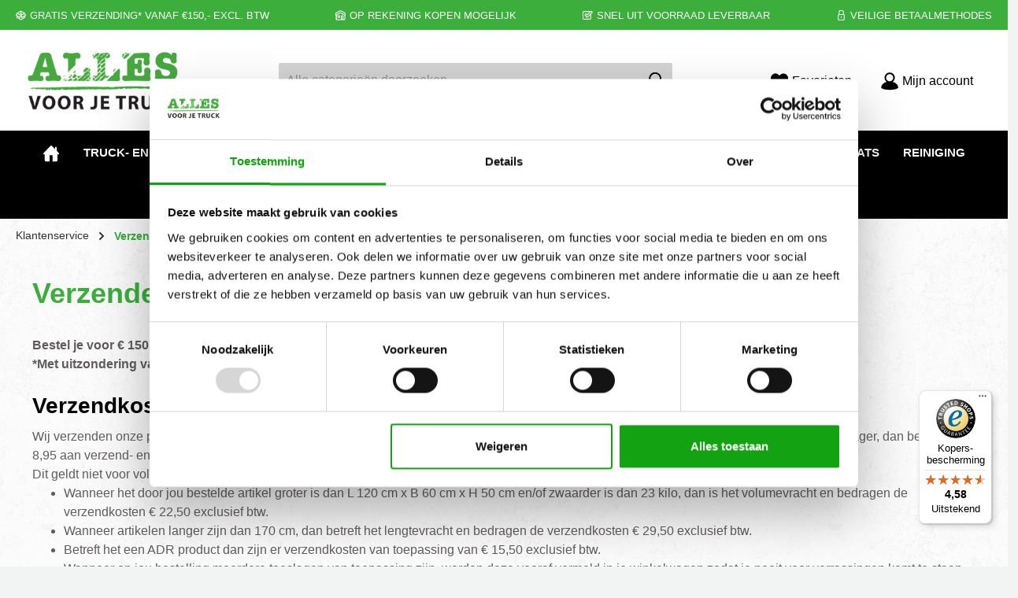

--- FILE ---
content_type: text/html; charset=UTF-8
request_url: https://www.allesvoorjetruck.nl/klantenservice/verzenden-bezorgen/
body_size: 29407
content:

<!DOCTYPE html>

<html lang="nl-NL"
      itemscope="itemscope"
      itemtype="https://schema.org/WebPage">

                            
    <head>
            		                            <meta charset="utf-8">
            
                            <meta name="viewport"
                      content="width=device-width, initial-scale=1, shrink-to-fit=no">
            
                            <meta name="author"
                      content=""/>
                <meta name="robots"
                      content="index,follow"/>
                <meta name="revisit-after"
                      content="15 days"/>
                <meta name="keywords"
                      content=""/>
                <meta name="description"
                      content=""/>
            
                            <meta property="og:type"
                      content="website"/>
                <meta property="og:site_name"
                      content="Alles voor je Truck"/>
                <meta property="og:title"
                      content="Verzenden &amp; Bezorgen"/>
                <meta property="og:description"
                      content=""/>
                <meta property="og:image"
                      content="https://www.allesvoorjetruck.nl/media/92/a4/21/1626249783/allesvoorjetruck.png"/>

                <meta name="twitter:card"
                      content="summary"/>
                <meta name="twitter:site"
                      content="Alles voor je Truck"/>
                <meta name="twitter:title"
                      content="Verzenden &amp; Bezorgen"/>
                <meta name="twitter:description"
                      content=""/>
                <meta name="twitter:image"
                      content="https://www.allesvoorjetruck.nl/media/92/a4/21/1626249783/allesvoorjetruck.png"/>
            
                            <meta itemprop="copyrightHolder"
                      content="Alles voor je Truck"/>
                <meta itemprop="copyrightYear"
                      content=""/>
                <meta itemprop="isFamilyFriendly"
                      content="true"/>
                <meta itemprop="image"
                      content="https://www.allesvoorjetruck.nl/media/92/a4/21/1626249783/allesvoorjetruck.png"/>
            
                                                

		



    
        
    <script id="mcjs">!function(c,h,i,m,p){m=c.createElement(h),p=c.getElementsByTagName(h)[0],m.async=1,m.src=i,p.parentNode.insertBefore(m,p)}(document,"script","https://chimpstatic.com/mcjs-connected/js/users/a013807208e163a70cb484683/f4412b0a42d5abf2106725037.js");</script>

                    <link rel="shortcut icon"
                  href="https://www.allesvoorjetruck.nl/media/de/f2/91/1633090160/truck-green-favicon.ico">
        
                                <link rel="apple-touch-icon"
                  sizes="180x180"
                  href="https://www.allesvoorjetruck.nl/media/de/f2/91/1633090160/truck-green-favicon.ico">
                    
                            
                                    <link rel="canonical" href="https://www.allesvoorjetruck.nl/klantenservice/verzenden-bezorgen/" />
                    
                    <title itemprop="name">Verzenden &amp; Bezorgen</title>
        
        		                                                                <link rel="stylesheet"
                      href="https://www.allesvoorjetruck.nl/theme/9ee5b88aeb84ff02971bc856991ffab2/css/all.css?1754914300795299">
                                    

		




        
                <!-- Theme styles -->
    <style>body{background-image:url(https://www.allesvoorjetruck.nl/media/c0/b9/ef/1660030122/strong-background_%2823%29.jpg);}
        
                
                
                            #footerColumnsTop{background-image:url(https://www.allesvoorjetruck.nl/media/c9/b0/ac/1626257061/avjt-newsletter-bg.jpg);}</style>
    
            
            <!-- Custom css code -->
    <style>.gallery-slider-item.is-contain .gallery-slider-image, .gallery-slider-single-image.is-contain .gallery-slider-image {
min-width: 250px;
}</style>
    
                            <script>
        window.features = {"V6_5_0_0":false,"v6.5.0.0":false,"PERFORMANCE_TWEAKS":false,"performance.tweaks":false,"FEATURE_NEXT_1797":false,"feature.next.1797":false,"FEATURE_NEXT_11917":false,"feature.next.11917":false,"FEATURE_NEXT_16710":false,"feature.next.16710":false,"FEATURE_NEXT_13810":false,"feature.next.13810":false,"FEATURE_NEXT_13250":false,"feature.next.13250":false,"FEATURE_NEXT_17276":false,"feature.next.17276":false,"FEATURE_NEXT_16151":false,"feature.next.16151":false,"FEATURE_NEXT_16155":false,"feature.next.16155":false,"FEATURE_NEXT_14872":false,"feature.next.14872":false,"FEATURE_NEXT_19501":false,"feature.next.19501":false,"FEATURE_NEXT_15053":false,"feature.next.15053":false,"FEATURE_NEXT_14114":false,"feature.next.14114":false,"FEATURE_NEXT_18215":false,"feature.next.18215":false,"FEATURE_NEXT_12455":false,"feature.next.12455":false,"FEATURE_NEXT_15815":false,"feature.next.15815":false,"FEATURE_NEXT_14699":false,"feature.next.14699":false,"FEATURE_NEXT_15707":false,"feature.next.15707":false,"FEATURE_NEXT_15475":false,"feature.next.15475":false,"FEATURE_NEXT_14360":false,"feature.next.14360":false,"FEATURE_NEXT_15172":false,"feature.next.15172":false,"FEATURE_NEXT_15687":false,"feature.next.15687":false,"FEATURE_NEXT_14001":false,"feature.next.14001":false,"FEATURE_NEXT_7739":false,"feature.next.7739":false,"FEATURE_NEXT_16200":false,"feature.next.16200":false,"FEATURE_NEXT_13410":false,"feature.next.13410":false,"FEATURE_NEXT_15917":false,"feature.next.15917":false,"FEATURE_NEXT_15957":false,"feature.next.15957":false,"FEATURE_NEXT_16223":false,"feature.next.16223":false,"FEATURE_NEXT_13601":false,"feature.next.13601":false,"FEATURE_NEXT_16992":false,"feature.next.16992":false,"FEATURE_NEXT_7530":false,"feature.next.7530":false,"FEATURE_NEXT_16824":false,"feature.next.16824":false,"FEATURE_NEXT_16271":false,"feature.next.16271":false,"FEATURE_NEXT_15381":false,"feature.next.15381":false,"FEATURE_NEXT_17275":false,"feature.next.17275":false,"FEATURE_NEXT_17016":false,"feature.next.17016":false,"FEATURE_NEXT_16236":false,"feature.next.16236":false,"FEATURE_NEXT_16640":false,"feature.next.16640":false,"FEATURE_NEXT_17261":false,"feature.next.17261":false,"FEATURE_NEXT_17858":false,"feature.next.17858":false,"FEATURE_NEXT_6758":false,"feature.next.6758":false,"FEATURE_NEXT_18592":false,"feature.next.18592":false,"FEATURE_NEXT_19048":false,"feature.next.19048":false,"FEATURE_NEXT_19822":false,"feature.next.19822":false,"FEATURE_NEXT_17540":false,"feature.next.17540":false,"FEATURE_NEXT_18129":false,"feature.next.18129":false,"FEATURE_NEXT_19163":false,"feature.next.19163":false,"FEATURE_NEXT_18187":false,"feature.next.18187":false,"FEATURE_NEXT_17978":false,"feature.next.17978":false,"FEATURE_NEXT_17869":false,"feature.next.17869":false,"FEATURE_NEXT_11634":false,"feature.next.11634":false,"FEATURE_NEXT_18762":false,"feature.next.18762":false,"FEATURE_NEXT_21547":false,"feature.next.21547":false};
    </script>
        

    <script>
        const cookieArr = document.cookie.split(";");
        const includedScript = document.getElementById('mcjs');

        cookieArr.forEach(cookie => {
            if (cookie.includes('jett-mc-ecom-js-snippet=1') && includedScript === null) {

                const connectedSiteEmbedUrls = JSON.parse('["https:\/\/chimpstatic.com\/mcjs-connected\/js\/users\/a013807208e163a70cb484683\/e206b373a1656787ed3eeadf8.js"]');

                connectedSiteEmbedUrls.forEach((url, index) => {
                    let scriptTag = document.createElement('script');
                    scriptTag.setAttribute('type', 'text/javascript');
                    scriptTag.setAttribute('id', 'mcjs' + index);
                    scriptTag.setAttribute('src', url);
                    document.head.appendChild(scriptTag);
                });
            }
        })
    </script>

                
                            <script>
        dataLayer = window.dataLayer || []; dataLayer.push({"pageTitle":"Verzenden & Bezorgen","pageSubCategory":"","pageCategoryID":"10946e05351840f2ba799615c28c57d2","pageSubCategoryID":"","pageCountryCode":"nl-NL","pageLanguageCode":"Nederlands","pageVersion":1,"pageTestVariation":"1","pageValue":1,"pageAttributes":"1","pageCategory":"Navigation","visitorLoginState":"Logged Out","visitorType":"NOT LOGGED IN","visitorLifetimeValue":0,"visitorExistingCustomer":"No"});
                    var google_tag_params = {"ecomm_pagetype":"other"}
            dataLayer.push ({
                'event':'remarketingTriggered',
                'google_tag_params': window.google_tag_params
            });
                                        dataLayer.push (
                {"ecommerce":{"currencyCode":"EUR"}}
            );
                                                    </script>
            
                        
            <script>(function(w,d,s,l,i){w[l]=w[l]||[];w[l].push({'gtm.start':
                    new Date().getTime(),event:'gtm.js'});var f=d.getElementsByTagName(s)[0],
                j=d.createElement(s),dl=l!='dataLayer'?'&l='+l:'';j.async=true;j.src=
                'https://www.googletagmanager.com/gtm.js?id='+i+dl;f.parentNode.insertBefore(j,f);
            })(window,document,'script','dataLayer','GTM-M2FNMKK');</script>            
                                        


                            
            <script type="text/javascript" src='https://www.google.com/recaptcha/api.js' defer></script>
        <script>
                            window.googleReCaptchaV2Active = true;
                                </script>
            
                
                                    <script>
                    window.useDefaultCookieConsent = true;
                </script>
                    
            </head>

    <body class="is-ctl-navigation is-act-index themeware twt-strong twt-header-type-1 twt-full-width-boxed twt-is-cms-landingpage">

    
                
                
    
    <!-- Google Tag Manager Noscript -->
            <noscript>
            <iframe src="https://www.googletagmanager.com/ns.html?id=GTM-M2FNMKK"
                    height="0"
                    width="0"
                    style="display:none;visibility:hidden">
            </iframe>
        </noscript>
        <!-- End Google Tag Manager Noscript -->

        	
    																																																																																																																																																																																																																																																																																																																																																																																																																																													    
						                    <noscript class="noscript-main">
                
    <div role="alert"
         class="alert alert-info alert-has-icon">
                                                                <span class="icon icon-info">
                            <svg xmlns="http://www.w3.org/2000/svg" xmlns:xlink="http://www.w3.org/1999/xlink" width="24" height="24" viewBox="0 0 24 24"><defs><path d="M12 7c.5523 0 1 .4477 1 1s-.4477 1-1 1-1-.4477-1-1 .4477-1 1-1zm1 9c0 .5523-.4477 1-1 1s-1-.4477-1-1v-5c0-.5523.4477-1 1-1s1 .4477 1 1v5zm11-4c0 6.6274-5.3726 12-12 12S0 18.6274 0 12 5.3726 0 12 0s12 5.3726 12 12zM12 2C6.4772 2 2 6.4772 2 12s4.4772 10 10 10 10-4.4772 10-10S17.5228 2 12 2z" id="icons-default-info" /></defs><use xlink:href="#icons-default-info" fill="#758CA3" fill-rule="evenodd" /></svg>
        </span>                                    
                    <div class="alert-content-container">
                                                    
                                    <div class="alert-content">
                                                    Om alle functies van onze shop te kunnen gebruiken, adviseren wij u om Javascript in uw browser in te schakelen.
                                            </div>
                
                                                                </div>
            </div>
            </noscript>
        
        		
				





	 					
	
	


	
	
	
	



		<section class="twt-usp-bar is-header is-small layout-1 top" data-twt-usps="4">

					<div class="twt-usp-bar-container">
				<div class="twt-usp-bar-items">
					






 



                            
            
                
                                    <div class="twt-usp-bar-item twt-usp-1 item-1"                     data-toggle="tooltip"
                     data-placement="bottom"
                     title=" Bezorgd met PostNL of Transmission">
                    <div class="item-icon">
                        
	        <span class="icon icon-package-open">
                            <svg xmlns="http://www.w3.org/2000/svg" xmlns:xlink="http://www.w3.org/1999/xlink" width="24" height="24" viewBox="0 0 24 24"><defs><path d="M13 3.6995v3.7463l2.4181 1.5113L18.941 7 13 3.6995zm.4203 6.3675L12 9.1792l-1.4203.8878L12 10.856l1.4203-.789zM8.582 8.957 11 7.4459V3.6995L5.0591 7 8.582 8.957zm13.4126-2.063 1.934 4.835a1 1 0 0 1-.4429 1.2455L22 13.7999V17a1 1 0 0 1-.5144.8742l-9 5a1 1 0 0 1-.9712 0l-9-5A1 1 0 0 1 2 17v-3.2001l-1.4856-.8254a1 1 0 0 1-.4429-1.2455l1.934-4.835c.0318-.305.2015-.5974.5089-.7682l9-5a1 1 0 0 1 .9712 0l9 5c.3074.1708.477.4632.5089.7682zM20 14.911l-5.5144 3.0635c-.5265.2925-1.1904.0565-1.414-.5028L12 14.793l-1.0715 2.6788c-.2237.5593-.8876.7953-1.4141.5028L4 14.911v1.5006l8 4.4444 8-4.4444V14.911zm-9.2556-2.4646L3.5068 8.4255l-1.2512 3.128 7.2376 4.021 1.2512-3.128zm2.5112 0 1.2512 3.128 7.2376-4.0208-1.2512-3.128-7.2376 4.0208z" id="icons-default-package-open" /></defs><use xlink:href="#icons-default-package-open" fill="#758CA3" fill-rule="evenodd" /></svg>
        </span>	                    </div>
                    <div class="item-label">
                        <div class="item-title">GRATIS VERZENDING* VANAF €150,- EXCL. BTW</div>
                                            </div>
                </div>
                        
                
                                    <div class="twt-usp-bar-item twt-usp-2 item-2"                     data-toggle="tooltip"
                     data-placement="bottom"
                     title="Op aanvraag voor zakelijke klanten">
                    <div class="item-icon">
                        
	        <span class="icon icon-home">
                            <svg xmlns="http://www.w3.org/2000/svg" xmlns:xlink="http://www.w3.org/1999/xlink" width="24" height="24" viewBox="0 0 24 24"><defs><path d="M13 21v-7c0-1.1046.8954-2 2-2h2c1.1046 0 2 .8954 2 2v7h2.0499v-8.9246L12 7.139l-9 4.909V21h10zm10.0499-8v8c0 1.1046-.8955 2-2 2H3c-1.1046 0-2-.8954-2-2v-7.9986C.4771 13.0008 0 12.5817 0 12V7a1 1 0 0 1 .5211-.8779l11-6a1 1 0 0 1 .9578 0l11 6A1 1 0 0 1 24 7v5c0 .5631-.4472.974-.9501 1zM2 10.3156l9.5211-5.1934a1 1 0 0 1 .9578 0L22 10.3155V7.5936L12 2.1391 2 7.5936v2.7219zM15 14v7h2v-7h-2zm-8-2h2c1.1046 0 2 .8954 2 2v2c0 1.1046-.8954 2-2 2H7c-1.1046 0-2-.8954-2-2v-2c0-1.1046.8954-2 2-2zm0 2v2h2v-2H7z" id="icons-default-home" /></defs><use xlink:href="#icons-default-home" fill="#758CA3" fill-rule="evenodd" /></svg>
        </span>	                    </div>
                    <div class="item-label">
                        <div class="item-title">OP REKENING KOPEN MOGELIJK</div>
                                            </div>
                </div>
                        
                
                                    <div class="twt-usp-bar-item twt-usp-3 item-3"                     data-toggle="tooltip"
                     data-placement="bottom"
                     title="Zie de live voorraad per artikel">
                    <div class="item-icon">
                        
	        <span class="icon icon-checkmark-wide-block">
                            <svg xmlns="http://www.w3.org/2000/svg" xmlns:xlink="http://www.w3.org/1999/xlink" width="24" height="24" viewBox="0 0 24 24"><defs><path d="M16.5858 4H3c-.5523 0-1 .4477-1 1v14c0 .5523.4477 1 1 1h14c.5523 0 1-.4477 1-1v-7.5858L12.4142 17c-.781.781-2.0474.781-2.8284 0L5 12.4142c-.781-.781-.781-2.0474 0-2.8284L6.5858 8c.781-.781 2.0474-.781 2.8284 0L11 9.5858 16.5858 4zM20 9.4142V19c0 1.6569-1.3431 3-3 3H3c-1.6569 0-3-1.3431-3-3V5c0-1.6569 1.3431-3 3-3h15.5858c.781-.781 2.0474-.781 2.8284 0L23 3.5858c.781.781.781 2.0474 0 2.8284l-3 3zm-9 6.1716L21.5858 5 20 3.4142l-9 9-3-3L6.4142 11 11 15.5858z" id="icons-default-checkmark-wide-block" /></defs><use xlink:href="#icons-default-checkmark-wide-block" fill="#758CA3" fill-rule="evenodd" /></svg>
        </span>	                    </div>
                    <div class="item-label">
                        <div class="item-title">SNEL UIT VOORRAAD LEVERBAAR</div>
                                            </div>
                </div>
                        
                
                                    <div class="twt-usp-bar-item twt-usp-4 item-4"                     data-toggle="tooltip"
                     data-placement="bottom"
                     title="Geeft je een vertrouwd gevoel">
                    <div class="item-icon">
                        
	        <span class="icon icon-lock-closed">
                            <svg xmlns="http://www.w3.org/2000/svg" xmlns:xlink="http://www.w3.org/1999/xlink" width="24" height="24" viewBox="0 0 24 24"><defs><path d="M8 9h8.0554V4c0-1.1046-.8954-2-2-2H10c-1.1046 0-2 .8954-2 2v5zm10.0554.1909C19.1916 9.6179 20 10.7146 20 12v9c0 1.6569-1.3431 3-3 3H7c-1.6569 0-3-1.3431-3-3v-9c0-1.3062.8348-2.4175 2-2.8293V4c0-2.2091 1.7909-4 4-4h4.0554c2.2091 0 4 1.7909 4 4v5.1909zM7 11c-.5523 0-1 .4477-1 1v9c0 .5523.4477 1 1 1h10c.5523 0 1-.4477 1-1v-9c0-.5523-.4477-1-1-1H7zm4 4c0-.5523.4477-1 1-1s1 .4477 1 1v3c0 .5523-.4477 1-1 1s-1-.4477-1-1v-3z" id="icons-default-lock-closed" /></defs><use xlink:href="#icons-default-lock-closed" fill="#758CA3" fill-rule="evenodd" /></svg>
        </span>	                    </div>
                    <div class="item-label">
                        <div class="item-title">VEILIGE BETAALMETHODES</div>
                                            </div>
                </div>
                        
        
        				</div>

												
											</div>
		
	</section>
	
		            <header class="header-main">
                                    <div class="container">
                            				
    	
				        <div class="row align-items-center header-row">
                            <div class="col-12 col-lg-auto header-logo-col">
                        <div class="header-logo-main">
                    <a class="header-logo-main-link"
               href="/"
               title="Naar de startpagina">
                				                    <picture class="header-logo-picture">
                                                                                
                                                                            
                                                                                    <img src="https://www.allesvoorjetruck.nl/media/92/a4/21/1626249783/allesvoorjetruck.png"
                                     alt="Naar de startpagina"
                                     class="img-fluid header-logo-main-img"/>
                                                                        </picture>
                
	
					
		            </a>
            </div>
                </div>
            
            	
				                <div class="col-12 order-2 col-sm order-sm-1 header-search-col">
                    <div class="row">
                        <div class="col-sm-auto d-none d-sm-block d-lg-none">
                                                            <div class="nav-main-toggle">
                                                                            <button class="btn nav-main-toggle-btn header-actions-btn"
                                                type="button"
                                                data-offcanvas-menu="true"
                                                aria-label="Menu">
                                            	        <span class="icon icon-stack">
                            <svg xmlns="http://www.w3.org/2000/svg" xmlns:xlink="http://www.w3.org/1999/xlink" width="24" height="24" viewBox="0 0 24 24"><defs><path d="M3 13c-.5523 0-1-.4477-1-1s.4477-1 1-1h18c.5523 0 1 .4477 1 1s-.4477 1-1 1H3zm0-7c-.5523 0-1-.4477-1-1s.4477-1 1-1h18c.5523 0 1 .4477 1 1s-.4477 1-1 1H3zm0 14c-.5523 0-1-.4477-1-1s.4477-1 1-1h18c.5523 0 1 .4477 1 1s-.4477 1-1 1H3z" id="icons-default-stack" /></defs><use xlink:href="#icons-default-stack" fill="#758CA3" fill-rule="evenodd" /></svg>
        </span>		<span class="header-nav-main-toggle-label">
		Categorieën
	</span>
                                        </button>
                                                                    </div>
                                                    </div>
                        <div class="col">
                            
    <div class="collapse"
         id="searchCollapse">
        <div class="header-search">
            <form action="/search"
                  method="get"
                  data-search-form="true"
                  data-search-widget-options='{&quot;searchWidgetMinChars&quot;:1}'
                  data-url="/suggest?search="
                  class="header-search-form">
                                        <div class="input-group">
                                                    <input type="search"
                                   name="search"
                                   class="form-control header-search-input"
                                   autocomplete="off"
                                   autocapitalize="off"
                                   placeholder="Alle categorieën doorzoeken..."
                                   aria-label="Alle categorieën doorzoeken..."
                                   value=""
                            >
                        
                                                                                                                <div class="input-group-append">
                                    <button type="submit"
                                            class="btn header-search-btn"
                                            aria-label="Zoeken">
                                        <span class="header-search-icon">
                                                    <span class="icon icon-search">
                            <svg xmlns="http://www.w3.org/2000/svg" xmlns:xlink="http://www.w3.org/1999/xlink" width="24" height="24" viewBox="0 0 24 24"><defs><path d="M10.0944 16.3199 4.707 21.707c-.3905.3905-1.0237.3905-1.4142 0-.3905-.3905-.3905-1.0237 0-1.4142L8.68 14.9056C7.6271 13.551 7 11.8487 7 10c0-4.4183 3.5817-8 8-8s8 3.5817 8 8-3.5817 8-8 8c-1.8487 0-3.551-.627-4.9056-1.6801zM15 16c3.3137 0 6-2.6863 6-6s-2.6863-6-6-6-6 2.6863-6 6 2.6863 6 6 6z" id="icons-default-search" /></defs><use xlink:href="#icons-default-search" fill="#758CA3" fill-rule="evenodd" /></svg>
        </span>                                        </span>
                                    </button>
                                </div>
                                                                        </div>
                

                      </form>
        </div>
    </div>
                        </div>
                    </div>
                </div>
            
	
                            <div class="col-12 order-1 col-sm-auto order-sm-2 header-actions-col">
                    <div class="row no-gutters">
                        			
				
																						
			
			<div class="d-block d-sm-none col">
		<div class="menu-button">
							<button class="btn nav-main-toggle-btn header-actions-btn"
						type="button"
						title="Categorieën"
						data-offcanvas-menu="true"
						aria-label="Menu">
											        <span class="icon icon-stack">
                            <svg xmlns="http://www.w3.org/2000/svg" xmlns:xlink="http://www.w3.org/1999/xlink" width="24" height="24" viewBox="0 0 24 24"><defs><path d="M3 13c-.5523 0-1-.4477-1-1s.4477-1 1-1h18c.5523 0 1 .4477 1 1s-.4477 1-1 1H3zm0-7c-.5523 0-1-.4477-1-1s.4477-1 1-1h18c.5523 0 1 .4477 1 1s-.4477 1-1 1H3zm0 14c-.5523 0-1-.4477-1-1s.4477-1 1-1h18c.5523 0 1 .4477 1 1s-.4477 1-1 1H3z" id="icons-default-stack" /></defs><use xlink:href="#icons-default-stack" fill="#758CA3" fill-rule="evenodd" /></svg>
        </span>															<span class="header-nav-main-toggle-label">
						Categorieën
					</span>
				</button>
					</div>
	</div>

                        		
		
					
					
	<div class="d-sm-none col-auto">
		  <div class="search-toggle">
				<button class="btn header-actions-btn search-toggle-btn js-search-toggle-btn collapsed"
						  type="button"
						  data-toggle="collapse"
						  data-target="#searchCollapse"
						  aria-expanded="false"
						  aria-controls="searchCollapse"
						  aria-label="Zoeken">

										 <span class="header-search-toggle-icon">
						         <span class="icon icon-search">
                            <svg xmlns="http://www.w3.org/2000/svg" xmlns:xlink="http://www.w3.org/1999/xlink" width="24" height="24" viewBox="0 0 24 24"><defs><path d="M10.0944 16.3199 4.707 21.707c-.3905.3905-1.0237.3905-1.4142 0-.3905-.3905-.3905-1.0237 0-1.4142L8.68 14.9056C7.6271 13.551 7 11.8487 7 10c0-4.4183 3.5817-8 8-8s8 3.5817 8 8-3.5817 8-8 8c-1.8487 0-3.551-.627-4.9056-1.6801zM15 16c3.3137 0 6-2.6863 6-6s-2.6863-6-6-6-6 2.6863-6 6 2.6863 6 6 6z" id="icons-default-search" /></defs><use xlink:href="#icons-default-search" fill="#758CA3" fill-rule="evenodd" /></svg>
        </span>						         <span class="icon icon-x">
                            <svg xmlns="http://www.w3.org/2000/svg" xmlns:xlink="http://www.w3.org/1999/xlink" width="24" height="24" viewBox="0 0 24 24"><defs><path d="m10.5858 12-7.293-7.2929c-.3904-.3905-.3904-1.0237 0-1.4142.3906-.3905 1.0238-.3905 1.4143 0L12 10.5858l7.2929-7.293c.3905-.3904 1.0237-.3904 1.4142 0 .3905.3906.3905 1.0238 0 1.4143L13.4142 12l7.293 7.2929c.3904.3905.3904 1.0237 0 1.4142-.3906.3905-1.0238.3905-1.4143 0L12 13.4142l-7.2929 7.293c-.3905.3904-1.0237.3904-1.4142 0-.3905-.3906-.3905-1.0238 0-1.4143L10.5858 12z" id="icons-default-x" /></defs><use xlink:href="#icons-default-x" fill="#758CA3" fill-rule="evenodd" /></svg>
        </span>					 </span>

										 <span class="header-search-toggle-name">
						Search
					 </span>
				</button>
		  </div>
	 </div>

                                                                                    <div class="col-auto">
                                    <div class="header-wishlist">
                                        <a class="btn header-wishlist-btn header-actions-btn"
                                           href="/wishlist"
                                           title="Favorieten"
                                           aria-label="Favorieten">
                                            			
					<span class="header-wishlist-icon">
				        <span class="icon icon-heart">
                            <svg xmlns="http://www.w3.org/2000/svg" xmlns:xlink="http://www.w3.org/1999/xlink" width="24" height="24" viewBox="0 0 24 24"><defs><path d="M20.0139 12.2998c1.8224-1.8224 1.8224-4.7772 0-6.5996-1.8225-1.8225-4.7772-1.8225-6.5997 0L12 7.1144l-1.4142-1.4142c-1.8225-1.8225-4.7772-1.8225-6.5997 0-1.8224 1.8224-1.8224 4.7772 0 6.5996l7.519 7.519a.7.7 0 0 0 .9899 0l7.5189-7.519zm1.4142 1.4142-7.519 7.519c-1.0543 1.0544-2.7639 1.0544-3.8183 0L2.572 13.714c-2.6035-2.6035-2.6035-6.8245 0-9.428 2.6035-2.6035 6.8246-2.6035 9.4281 0 2.6035-2.6035 6.8246-2.6035 9.428 0 2.6036 2.6035 2.6036 6.8245 0 9.428z" id="icons-default-heart" /></defs><use xlink:href="#icons-default-heart" fill="#758CA3" fill-rule="evenodd" /></svg>
        </span>			</span>
		
							<span class="header-wishlist-name">
				Favorieten
			</span>
		
		
		
		<span class="badge badge-primary header-wishlist-badge"
			  id="wishlist-basket"
			  data-wishlist-storage="true"
			  data-wishlist-storage-options="{&quot;listPath&quot;:&quot;\/wishlist\/list&quot;,&quot;mergePath&quot;:&quot;\/wishlist\/merge&quot;,&quot;tokenMergePath&quot;:&quot;9dac9fa40083.a-pQ4DACr2RvY7txMDfo_UCZiGsHaZMz1Lzl5bop-Xk.OK4duHo2_TQJD-86AnCFshbW2AR3M-R1t_G1qPlNq0EMxxGHVFqeJTAS7g&quot;,&quot;pageletPath&quot;:&quot;\/wishlist\/merge\/pagelet&quot;,&quot;tokenPageletPath&quot;:&quot;2bbf3728a9ab9a51ed70184487.Oa0M80L1eWWl1x_s6Z-Lwhf_BbmD5GsML1hRjRhW6MQ.UN1YmwSNPhXV5Uulm6bhiWCJYu3FoV5PSA5otWADvKtV3mfBGpYgVNOiWg&quot;}"
			  data-wishlist-widget="true"
			  data-wishlist-widget-options="{&quot;showCounter&quot;:true}"
		></span>
	                                        </a>
                                    </div>
                                </div>
                                                    
                                                    <div class="col-auto">
                                <div class="account-menu">
                                        <div class="dropdown">
        					<button class="btn account-menu-btn header-actions-btn" title="Mijn account"
				type="button"
				id="accountWidget"
				data-offcanvas-account-menu="true"
				data-toggle="dropdown"
				aria-haspopup="true"
				aria-expanded="false"
				aria-label="Mijn account"
				title="Mijn account">
						<span class="header-account-icon">
				        <span class="icon icon-avatar">
                            <svg xmlns="http://www.w3.org/2000/svg" xmlns:xlink="http://www.w3.org/1999/xlink" width="24" height="24" viewBox="0 0 24 24"><defs><path d="M12 3C9.7909 3 8 4.7909 8 7c0 2.2091 1.7909 4 4 4 2.2091 0 4-1.7909 4-4 0-2.2091-1.7909-4-4-4zm0-2c3.3137 0 6 2.6863 6 6s-2.6863 6-6 6-6-2.6863-6-6 2.6863-6 6-6zM4 22.099c0 .5523-.4477 1-1 1s-1-.4477-1-1V20c0-2.7614 2.2386-5 5-5h10.0007c2.7614 0 5 2.2386 5 5v2.099c0 .5523-.4477 1-1 1s-1-.4477-1-1V20c0-1.6569-1.3431-3-3-3H7c-1.6569 0-3 1.3431-3 3v2.099z" id="icons-default-avatar" /></defs><use xlink:href="#icons-default-avatar" fill="#758CA3" fill-rule="evenodd" /></svg>
        </span>			</span>
						<span class="header-account-name">
				Mijn account
			</span>
								</button>
	
                    <div class="dropdown-menu dropdown-menu-right account-menu-dropdown js-account-menu-dropdown"
                 aria-labelledby="accountWidget">
                

        
            <button class="btn btn-light btn-block offcanvas-close js-offcanvas-close sticky-top">
                                    <span class="icon icon-x icon-sm">
                            <svg xmlns="http://www.w3.org/2000/svg" xmlns:xlink="http://www.w3.org/1999/xlink" width="24" height="24" viewBox="0 0 24 24"><defs><path d="m10.5858 12-7.293-7.2929c-.3904-.3905-.3904-1.0237 0-1.4142.3906-.3905 1.0238-.3905 1.4143 0L12 10.5858l7.2929-7.293c.3905-.3904 1.0237-.3904 1.4142 0 .3905.3906.3905 1.0238 0 1.4143L13.4142 12l7.293 7.2929c.3904.3905.3904 1.0237 0 1.4142-.3906.3905-1.0238.3905-1.4143 0L12 13.4142l-7.2929 7.293c-.3905.3904-1.0237.3904-1.4142 0-.3905-.3906-.3905-1.0238 0-1.4143L10.5858 12z" id="icons-default-x" /></defs><use xlink:href="#icons-default-x" fill="#758CA3" fill-rule="evenodd" /></svg>
        </span>            
                            Menu sluiten
                    </button>
    
            <div class="offcanvas-content-container">
                <div class="account-menu">
                                    <div class="dropdown-header account-menu-header">
                    Mijn account
                </div>
                    
                                    <div class="account-menu-login">
                    <a href="/account/login"
                       title="Inloggen"
                       class="btn btn-primary account-menu-login-button">
                        Inloggen
                    </a>

                    <div class="account-menu-register">
                        of <a href="/account/login"
                                                            title="aanmelden">aanmelden</a>
                    </div>
                </div>
                    
                    <div class="account-menu-links">
                    <div class="header-account-menu">
        <div class="card account-menu-inner">
                                        
                                                <div class="list-group list-group-flush account-aside-list-group">
                                                                                        <a href="/account"
                                   title="Overzicht"
                                   class="list-group-item list-group-item-action account-aside-item">
                                    Overzicht
                                </a>
                            
                                                            <a href="/account/profile"
                                   title="Jouw profiel"
                                   class="list-group-item list-group-item-action account-aside-item">
                                    Jouw profiel
                                </a>
                            
                                                            <a href="/account/address"
                                   title="Adressen"
                                   class="list-group-item list-group-item-action account-aside-item">
                                    Adressen
                                </a>
                            
                                                            <a href="/account/payment"
                                   title="Betaalwijzen"
                                   class="list-group-item list-group-item-action account-aside-item">
                                    Betaalwijzen
                                </a>
                            
                                                            <a href="/account/order"
                                   title="Bestellingen"
                                   class="list-group-item list-group-item-action account-aside-item">
                                    Bestellingen
                                </a>
                                                    

                                                            <a href="/account/additional-registration/5788bbca474b4c12b802b218ba2860dc"
                       title="Zakelijke klant"
                       class="list-group-item list-group-item-action account-aside-item">
                        Zakelijke klant
                    </a>
                                                            </div>
                            
                                                </div>
    </div>
            </div>
            </div>
        </div>
                </div>
            </div>
                                </div>
                            </div>
                        
                                                    <div class="col-auto">
                                <div class="header-cart"
                                     data-offcanvas-cart="true">
                                    <a class="btn header-cart-btn header-actions-btn"
                                       href="/checkout/cart"
                                       data-cart-widget="true"
                                       title="Winkelmandje"
                                       aria-label="Winkelmandje">
                                        			<span class="header-cart-icon">
			        <span class="icon icon-bag">
                            <svg xmlns="http://www.w3.org/2000/svg" xmlns:xlink="http://www.w3.org/1999/xlink" width="24" height="24" viewBox="0 0 24 24"><defs><path d="M5.892 3c.5523 0 1 .4477 1 1s-.4477 1-1 1H3.7895a1 1 0 0 0-.9986.9475l-.7895 15c-.029.5515.3946 1.0221.9987 1.0525h17.8102c.5523 0 1-.4477.9986-1.0525l-.7895-15A1 1 0 0 0 20.0208 5H17.892c-.5523 0-1-.4477-1-1s.4477-1 1-1h2.1288c1.5956 0 2.912 1.249 2.9959 2.8423l.7894 15c.0035.0788.0035.0788.0042.1577 0 1.6569-1.3432 3-3 3H3c-.079-.0007-.079-.0007-.1577-.0041-1.6546-.0871-2.9253-1.499-2.8382-3.1536l.7895-15C.8775 4.249 2.1939 3 3.7895 3H5.892zm4 2c0 .5523-.4477 1-1 1s-1-.4477-1-1V3c0-1.6569 1.3432-3 3-3h2c1.6569 0 3 1.3431 3 3v2c0 .5523-.4477 1-1 1s-1-.4477-1-1V3c0-.5523-.4477-1-1-1h-2c-.5523 0-1 .4477-1 1v2z" id="icons-default-bag" /></defs><use xlink:href="#icons-default-bag" fill="#758CA3" fill-rule="evenodd" /></svg>
        </span>		</span>

				<span class="header-cart-name">
			Winkelmandje
		</span>

				<span class="header-cart-total">
			€ 0,00 
		</span>
	                                    </a>
                                </div>
                            </div>
                                            </div>
                </div>
                    </div>
    
	                    </div>
                            </header>
        

		
        
		
										<div class="nav-main">
									<div class="container">

																											<div id="sticky-logo" class="d-none">
									<a class="sticky-logo-main-link" href="/" title="Naar de startpagina">
										<picture>

																																		<img src="https://www.allesvoorjetruck.nl/media/f4/ab/61/1631873887/allesvoorjetruck_logo2021_geheel%20wit%20_webshop_PNG%20%28voor%20online%29.png" alt="Naar de startpagina" />
											
																																													
										</picture>
									</a>
								</div>
													
												
																			<span id="js-sticky-cart-position" class="d-none"></span>
						
																	</div>

										                    		
				
    <div class="main-navigation"
         id="mainNavigation"
         data-flyout-menu="true">
                    <div class="container">
                                    <nav class="nav main-navigation-menu"
                        itemscope="itemscope"
                        itemtype="http://schema.org/SiteNavigationElement">
                        
                        									 <a class="nav-link main-navigation-link home-link"
				href="/" aria-label="Home" 
				itemprop="url"
				title="Home">
				
										<div class="main-navigation-icon">
						<span itemprop="name">        <span class="icon icon-home">
                            <svg xmlns="http://www.w3.org/2000/svg" xmlns:xlink="http://www.w3.org/1999/xlink" width="24" height="24" viewBox="0 0 24 24"><defs><path d="M13 21v-7c0-1.1046.8954-2 2-2h2c1.1046 0 2 .8954 2 2v7h2.0499v-8.9246L12 7.139l-9 4.909V21h10zm10.0499-8v8c0 1.1046-.8955 2-2 2H3c-1.1046 0-2-.8954-2-2v-7.9986C.4771 13.0008 0 12.5817 0 12V7a1 1 0 0 1 .5211-.8779l11-6a1 1 0 0 1 .9578 0l11 6A1 1 0 0 1 24 7v5c0 .5631-.4472.974-.9501 1zM2 10.3156l9.5211-5.1934a1 1 0 0 1 .9578 0L22 10.3155V7.5936L12 2.1391 2 7.5936v2.7219zM15 14v7h2v-7h-2zm-8-2h2c1.1046 0 2 .8954 2 2v2c0 1.1046-.8954 2-2 2H7c-1.1046 0-2-.8954-2-2v-2c0-1.1046.8954-2 2-2zm0 2v2h2v-2H7z" id="icons-default-home" /></defs><use xlink:href="#icons-default-home" fill="#758CA3" fill-rule="evenodd" /></svg>
        </span></span>
					</div>
							</a>
			
                                                    
                                                                                            
                                                                
                                                                                                            <a class="nav-link main-navigation-link"
                                           href="https://www.allesvoorjetruck.nl/truck-en-trailerparts/"
                                           itemprop="url"
                                           data-flyout-menu-trigger="c8862fc1a32725712838863fb1a260b9"                                                                                      title="Truck- en trailerparts">
                                            <div class="main-navigation-link-text">
                                                <span itemprop="name">Truck- en trailerparts</span>
                                            </div>
                                        </a>
                                                                                                                                                                
                                                                
                                                                                                            <a class="nav-link main-navigation-link"
                                           href="https://www.allesvoorjetruck.nl/ladingzekering/"
                                           itemprop="url"
                                           data-flyout-menu-trigger="e02e27e04fdff967ba7d76fb24b8069d"                                                                                      title="Ladingzekering">
                                            <div class="main-navigation-link-text">
                                                <span itemprop="name">Ladingzekering</span>
                                            </div>
                                        </a>
                                                                                                                                                                
                                                                
                                                                                                            <a class="nav-link main-navigation-link"
                                           href="https://www.allesvoorjetruck.nl/ladingbeveiliging/"
                                           itemprop="url"
                                           data-flyout-menu-trigger="4ebccfb3e317c7789f04f7a558df4537"                                                                                      title="Ladingbeveiliging">
                                            <div class="main-navigation-link-text">
                                                <span itemprop="name">Ladingbeveiliging</span>
                                            </div>
                                        </a>
                                                                                                                                                                
                                                                
                                                                                                            <a class="nav-link main-navigation-link"
                                           href="https://www.allesvoorjetruck.nl/hijswerktuig/"
                                           itemprop="url"
                                           data-flyout-menu-trigger="63c6598e9ddd2961e7dfa4d4eb8144a1"                                                                                      title="Hijswerktuig">
                                            <div class="main-navigation-link-text">
                                                <span itemprop="name">Hijswerktuig</span>
                                            </div>
                                        </a>
                                                                                                                                                                
                                                                
                                                                                                            <a class="nav-link main-navigation-link"
                                           href="https://www.allesvoorjetruck.nl/pbm-en-veiligheid/"
                                           itemprop="url"
                                           data-flyout-menu-trigger="53c6de78244e9f528eb3e1cda69699bb"                                                                                      title="Pbm en veiligheid">
                                            <div class="main-navigation-link-text">
                                                <span itemprop="name">Pbm en veiligheid</span>
                                            </div>
                                        </a>
                                                                                                                                                                
                                                                
                                                                                                            <a class="nav-link main-navigation-link"
                                           href="https://www.allesvoorjetruck.nl/werkplaats/"
                                           itemprop="url"
                                           data-flyout-menu-trigger="b38e5ff5f816ac6e4169bce9314b2996"                                                                                      title="Werkplaats">
                                            <div class="main-navigation-link-text">
                                                <span itemprop="name">Werkplaats</span>
                                            </div>
                                        </a>
                                                                                                                                                                
                                                                
                                                                                                            <a class="nav-link main-navigation-link"
                                           href="https://www.allesvoorjetruck.nl/reiniging/"
                                           itemprop="url"
                                           data-flyout-menu-trigger="0f21f0349462cacdc5796990d37760ae"                                                                                      title="Reiniging">
                                            <div class="main-navigation-link-text">
                                                <span itemprop="name">Reiniging</span>
                                            </div>
                                        </a>
                                                                                                                                                                
                                                                
                                                                                                            <a class="nav-link main-navigation-link"
                                           href="https://www.allesvoorjetruck.nl/acties/"
                                           itemprop="url"
                                                                                                                                 title="Acties">
                                            <div class="main-navigation-link-text">
                                                <span itemprop="name">Acties</span>
                                            </div>
                                        </a>
                                                                                                                                                                
                                                                
                                                                                                            <a class="nav-link main-navigation-link"
                                           href="https://www.allesvoorjetruck.nl/blog/"
                                           itemprop="url"
                                                                                                                                 title="Blog">
                                            <div class="main-navigation-link-text">
                                                <span itemprop="name">Blog</span>
                                            </div>
                                        </a>
                                                                                                                                            </nav>
                            </div>
        
                                                                                                                                                                                                                                                                                                                                                                                                                                                                                                                                                        
                                                <div class="navigation-flyouts">
                                                                                                                                                                <div class="navigation-flyout"
                                             data-flyout-menu-id="c8862fc1a32725712838863fb1a260b9">
                                            <div class="container">
                                                                                                                        <div class="row navigation-flyout-bar">
                            <div class="col">
                    <div class="navigation-flyout-category-link">
                                                                                    <a class="nav-link"
                                   href="https://www.allesvoorjetruck.nl/truck-en-trailerparts/"
                                   itemprop="url"
                                   title="Truck- en trailerparts">
                                                                            Toon alles Truck- en trailerparts
                                                <span class="icon icon-arrow-right icon-primary">
                        <svg xmlns="http://www.w3.org/2000/svg" xmlns:xlink="http://www.w3.org/1999/xlink" width="16" height="16" viewBox="0 0 16 16"><defs><path id="icons-solid-arrow-right" d="M6.7071 6.2929c-.3905-.3905-1.0237-.3905-1.4142 0-.3905.3905-.3905 1.0237 0 1.4142l3 3c.3905.3905 1.0237.3905 1.4142 0l3-3c.3905-.3905.3905-1.0237 0-1.4142-.3905-.3905-1.0237-.3905-1.4142 0L9 8.5858l-2.2929-2.293z" /></defs><use transform="rotate(-90 9 8.5)" xlink:href="#icons-solid-arrow-right" fill="#758CA3" fill-rule="evenodd" /></svg>
        </span>
                                                                        </a>
                                                                        </div>
                </div>
            
                            <div class="col-auto">
                    <div class="navigation-flyout-close js-close-flyout-menu">
                                                                                            <span class="icon icon-x">
                        <svg xmlns="http://www.w3.org/2000/svg" xmlns:xlink="http://www.w3.org/1999/xlink" width="24" height="24" viewBox="0 0 24 24"><defs><path d="m10.5858 12-7.293-7.2929c-.3904-.3905-.3904-1.0237 0-1.4142.3906-.3905 1.0238-.3905 1.4143 0L12 10.5858l7.2929-7.293c.3905-.3904 1.0237-.3904 1.4142 0 .3905.3906.3905 1.0238 0 1.4143L13.4142 12l7.293 7.2929c.3904.3905.3904 1.0237 0 1.4142-.3906.3905-1.0238.3905-1.4143 0L12 13.4142l-7.2929 7.293c-.3905.3904-1.0237.3904-1.4142 0-.3905-.3906-.3905-1.0238 0-1.4143L10.5858 12z" id="icons-default-x" /></defs><use xlink:href="#icons-default-x" fill="#758CA3" fill-rule="evenodd" /></svg>
        </span>
                                                                            </div>
                </div>
                    </div>
    
            <div class="row navigation-flyout-content">
                            <div class="col">
                    <div class="navigation-flyout-categories">
                                                        
                    
    
    <div class="row navigation-flyout-categories is-level-0">
                                            
                                            <div class="col-3 navigation-flyout-col">
                                                                        <a class="nav-item nav-link navigation-flyout-link is-level-0"
                               href="https://www.allesvoorjetruck.nl/truck-en-trailerparts/accu-s-toebehoren/"
                               itemprop="url"
                                                              title="Accu&#039;s &amp; toebehoren">
                                <span itemprop="name">Accu&#039;s &amp; toebehoren</span>
                            </a>
                                            
                                                                                </div>
            
                                                        
                                            <div class="col-3 navigation-flyout-col">
                                                                        <a class="nav-item nav-link navigation-flyout-link is-level-0"
                               href="https://www.allesvoorjetruck.nl/truck-en-trailerparts/laadklep-onderdelen/"
                               itemprop="url"
                                                              title="Laadklep onderdelen">
                                <span itemprop="name">Laadklep onderdelen</span>
                            </a>
                                            
                                                                                </div>
            
                                                        
                                            <div class="col-3 navigation-flyout-col">
                                                                        <a class="nav-item nav-link navigation-flyout-link is-level-0"
                               href="https://www.allesvoorjetruck.nl/truck-en-trailerparts/lampenbeugels-bullbars/"
                               itemprop="url"
                                                              title="Lampenbeugels &amp; bullbars">
                                <span itemprop="name">Lampenbeugels &amp; bullbars</span>
                            </a>
                                            
                                                                                </div>
            
                                                        
                                            <div class="col-3 navigation-flyout-col">
                                                                        <a class="nav-item nav-link navigation-flyout-link is-level-0"
                               href="https://www.allesvoorjetruck.nl/truck-en-trailerparts/markering-reflectie/"
                               itemprop="url"
                                                              title="Markering &amp; reflectie">
                                <span itemprop="name">Markering &amp; reflectie</span>
                            </a>
                                            
                                                                                </div>
            
                                                        
                                            <div class="col-3 navigation-flyout-col">
                                                                        <a class="nav-item nav-link navigation-flyout-link is-level-0"
                               href="https://www.allesvoorjetruck.nl/truck-en-trailerparts/ruitenwisserbladen/"
                               itemprop="url"
                                                              title="Ruitenwisserbladen">
                                <span itemprop="name">Ruitenwisserbladen</span>
                            </a>
                                            
                                                                                </div>
            
                                                        
                                            <div class="col-3 navigation-flyout-col">
                                                                        <a class="nav-item nav-link navigation-flyout-link is-level-0"
                               href="https://www.allesvoorjetruck.nl/truck-en-trailerparts/sneeuwkettingen/"
                               itemprop="url"
                                                              title="Sneeuwkettingen">
                                <span itemprop="name">Sneeuwkettingen</span>
                            </a>
                                            
                                                                                </div>
            
                                                        
                                            <div class="col-3 navigation-flyout-col">
                                                                        <a class="nav-item nav-link navigation-flyout-link is-level-0"
                               href="https://www.allesvoorjetruck.nl/truck-en-trailerparts/spiralen-toebehoren/"
                               itemprop="url"
                                                              title="Spiralen &amp; toebehoren">
                                <span itemprop="name">Spiralen &amp; toebehoren</span>
                            </a>
                                            
                                                                                </div>
            
                                                        
                                            <div class="col-3 navigation-flyout-col">
                                                                        <a class="nav-item nav-link navigation-flyout-link is-level-0"
                               href="https://www.allesvoorjetruck.nl/truck-en-trailerparts/tachograaf/"
                               itemprop="url"
                                                              title="Tachograaf">
                                <span itemprop="name">Tachograaf</span>
                            </a>
                                            
                                                                                </div>
            
                                                        
                                            <div class="col-3 navigation-flyout-col">
                                                                        <a class="nav-item nav-link navigation-flyout-link is-level-0"
                               href="https://www.allesvoorjetruck.nl/truck-en-trailerparts/tankdoppen-tankbeveiliging/"
                               itemprop="url"
                                                              title="Tankdoppen &amp; tankbeveiliging">
                                <span itemprop="name">Tankdoppen &amp; tankbeveiliging</span>
                            </a>
                                            
                                                                                </div>
            
                                                        
                                            <div class="col-3 navigation-flyout-col">
                                                                        <a class="nav-item nav-link navigation-flyout-link is-level-0"
                               href="https://www.allesvoorjetruck.nl/truck-en-trailerparts/trailer-oplegger/"
                               itemprop="url"
                                                              title="Trailer &amp; oplegger">
                                <span itemprop="name">Trailer &amp; oplegger</span>
                            </a>
                                            
                                                                                </div>
            
                                                        
                                            <div class="col-3 navigation-flyout-col">
                                                                        <a class="nav-item nav-link navigation-flyout-link is-level-0"
                               href="https://www.allesvoorjetruck.nl/truck-en-trailerparts/truck-accessoires/"
                               itemprop="url"
                                                              title="Truck accessoires">
                                <span itemprop="name">Truck accessoires</span>
                            </a>
                                            
                                                                                </div>
            
                                                        
                                            <div class="col-3 navigation-flyout-col">
                                                                        <a class="nav-item nav-link navigation-flyout-link is-level-0"
                               href="https://www.allesvoorjetruck.nl/truck-en-trailerparts/truck-schadedelen/"
                               itemprop="url"
                                                              title="Truck schadedelen">
                                <span itemprop="name">Truck schadedelen</span>
                            </a>
                                            
                                                                                </div>
            
                                                        
                                            <div class="col-3 navigation-flyout-col">
                                                                        <a class="nav-item nav-link navigation-flyout-link is-level-0"
                               href="https://www.allesvoorjetruck.nl/truck-en-trailerparts/truck-spatschermen/"
                               itemprop="url"
                                                              title="Truck spatschermen">
                                <span itemprop="name">Truck spatschermen</span>
                            </a>
                                            
                                                                                </div>
            
                                                        
                                            <div class="col-3 navigation-flyout-col">
                                                                        <a class="nav-item nav-link navigation-flyout-link is-level-0"
                               href="https://www.allesvoorjetruck.nl/truck-en-trailerparts/truck-verlichting/"
                               itemprop="url"
                                                              title="Truck verlichting">
                                <span itemprop="name">Truck verlichting</span>
                            </a>
                                            
                                                                                </div>
            
                                                        
                                            <div class="col-3 navigation-flyout-col">
                                                                        <a class="nav-item nav-link navigation-flyout-link is-level-0"
                               href="https://www.allesvoorjetruck.nl/truck-en-trailerparts/voertuig-camera-systemen/"
                               itemprop="url"
                                                              title="Voertuig camera systemen">
                                <span itemprop="name">Voertuig camera systemen</span>
                            </a>
                                            
                                                                                </div>
            
                        </div>
                                            </div>
                </div>
            
                                                </div>
                                                                                                </div>
                                        </div>
                                                                                                                                                                                                            <div class="navigation-flyout"
                                             data-flyout-menu-id="e02e27e04fdff967ba7d76fb24b8069d">
                                            <div class="container">
                                                                                                                        <div class="row navigation-flyout-bar">
                            <div class="col">
                    <div class="navigation-flyout-category-link">
                                                                                    <a class="nav-link"
                                   href="https://www.allesvoorjetruck.nl/ladingzekering/"
                                   itemprop="url"
                                   title="Ladingzekering">
                                                                            Toon alles Ladingzekering
                                                <span class="icon icon-arrow-right icon-primary">
                        <svg xmlns="http://www.w3.org/2000/svg" xmlns:xlink="http://www.w3.org/1999/xlink" width="16" height="16" viewBox="0 0 16 16"><defs><path id="icons-solid-arrow-right" d="M6.7071 6.2929c-.3905-.3905-1.0237-.3905-1.4142 0-.3905.3905-.3905 1.0237 0 1.4142l3 3c.3905.3905 1.0237.3905 1.4142 0l3-3c.3905-.3905.3905-1.0237 0-1.4142-.3905-.3905-1.0237-.3905-1.4142 0L9 8.5858l-2.2929-2.293z" /></defs><use transform="rotate(-90 9 8.5)" xlink:href="#icons-solid-arrow-right" fill="#758CA3" fill-rule="evenodd" /></svg>
        </span>
                                                                        </a>
                                                                        </div>
                </div>
            
                            <div class="col-auto">
                    <div class="navigation-flyout-close js-close-flyout-menu">
                                                                                            <span class="icon icon-x">
                        <svg xmlns="http://www.w3.org/2000/svg" xmlns:xlink="http://www.w3.org/1999/xlink" width="24" height="24" viewBox="0 0 24 24"><defs><path d="m10.5858 12-7.293-7.2929c-.3904-.3905-.3904-1.0237 0-1.4142.3906-.3905 1.0238-.3905 1.4143 0L12 10.5858l7.2929-7.293c.3905-.3904 1.0237-.3904 1.4142 0 .3905.3906.3905 1.0238 0 1.4143L13.4142 12l7.293 7.2929c.3904.3905.3904 1.0237 0 1.4142-.3906.3905-1.0238.3905-1.4143 0L12 13.4142l-7.2929 7.293c-.3905.3904-1.0237.3904-1.4142 0-.3905-.3906-.3905-1.0238 0-1.4143L10.5858 12z" id="icons-default-x" /></defs><use xlink:href="#icons-default-x" fill="#758CA3" fill-rule="evenodd" /></svg>
        </span>
                                                                            </div>
                </div>
                    </div>
    
            <div class="row navigation-flyout-content">
                            <div class="col">
                    <div class="navigation-flyout-categories">
                                                        
                    
    
    <div class="row navigation-flyout-categories is-level-0">
                                            
                                            <div class="col-3 navigation-flyout-col">
                                                                        <a class="nav-item nav-link navigation-flyout-link is-level-0"
                               href="https://www.allesvoorjetruck.nl/ladingzekering/afdekmaterialen/"
                               itemprop="url"
                                                              title="Afdekmaterialen">
                                <span itemprop="name">Afdekmaterialen</span>
                            </a>
                                            
                                                                                </div>
            
                                                        
                                            <div class="col-3 navigation-flyout-col">
                                                                        <a class="nav-item nav-link navigation-flyout-link is-level-0"
                               href="https://www.allesvoorjetruck.nl/ladingzekering/anti-slipmatten/"
                               itemprop="url"
                                                              title="Anti-slipmatten">
                                <span itemprop="name">Anti-slipmatten</span>
                            </a>
                                            
                                                                                </div>
            
                                                        
                                            <div class="col-3 navigation-flyout-col">
                                                                        <a class="nav-item nav-link navigation-flyout-link is-level-0"
                               href="https://www.allesvoorjetruck.nl/ladingzekering/bindrails/"
                               itemprop="url"
                                                              title="Bindrails">
                                <span itemprop="name">Bindrails</span>
                            </a>
                                            
                                                                                </div>
            
                                                        
                                            <div class="col-3 navigation-flyout-col">
                                                                        <a class="nav-item nav-link navigation-flyout-link is-level-0"
                               href="https://www.allesvoorjetruck.nl/ladingzekering/cargoplanken/"
                               itemprop="url"
                                                              title="Cargoplanken">
                                <span itemprop="name">Cargoplanken</span>
                            </a>
                                            
                                                                                </div>
            
                                                        
                                            <div class="col-3 navigation-flyout-col">
                                                                        <a class="nav-item nav-link navigation-flyout-link is-level-0"
                               href="https://www.allesvoorjetruck.nl/ladingzekering/ladingstangen/"
                               itemprop="url"
                                                              title="Ladingstangen">
                                <span itemprop="name">Ladingstangen</span>
                            </a>
                                            
                                                                                </div>
            
                                                        
                                            <div class="col-3 navigation-flyout-col">
                                                                        <a class="nav-item nav-link navigation-flyout-link is-level-0"
                               href="https://www.allesvoorjetruck.nl/ladingzekering/stuwzakken/"
                               itemprop="url"
                                                              title="Stuwzakken">
                                <span itemprop="name">Stuwzakken</span>
                            </a>
                                            
                                                                                </div>
            
                                                        
                                            <div class="col-3 navigation-flyout-col">
                                                                        <a class="nav-item nav-link navigation-flyout-link is-level-0"
                               href="https://www.allesvoorjetruck.nl/ladingzekering/stuw-draagbalken/"
                               itemprop="url"
                                                              title="Stuw- &amp; draagbalken">
                                <span itemprop="name">Stuw- &amp; draagbalken</span>
                            </a>
                                            
                                                                                </div>
            
                                                        
                                            <div class="col-3 navigation-flyout-col">
                                                                        <a class="nav-item nav-link navigation-flyout-link is-level-0"
                               href="https://www.allesvoorjetruck.nl/ladingzekering/spanbanden/"
                               itemprop="url"
                                                              title="Spanbanden">
                                <span itemprop="name">Spanbanden</span>
                            </a>
                                            
                                                                                </div>
            
                        </div>
                                            </div>
                </div>
            
                                                </div>
                                                                                                </div>
                                        </div>
                                                                                                                                                                                                            <div class="navigation-flyout"
                                             data-flyout-menu-id="4ebccfb3e317c7789f04f7a558df4537">
                                            <div class="container">
                                                                                                                        <div class="row navigation-flyout-bar">
                            <div class="col">
                    <div class="navigation-flyout-category-link">
                                                                                    <a class="nav-link"
                                   href="https://www.allesvoorjetruck.nl/ladingbeveiliging/"
                                   itemprop="url"
                                   title="Ladingbeveiliging">
                                                                            Toon alles Ladingbeveiliging
                                                <span class="icon icon-arrow-right icon-primary">
                        <svg xmlns="http://www.w3.org/2000/svg" xmlns:xlink="http://www.w3.org/1999/xlink" width="16" height="16" viewBox="0 0 16 16"><defs><path id="icons-solid-arrow-right" d="M6.7071 6.2929c-.3905-.3905-1.0237-.3905-1.4142 0-.3905.3905-.3905 1.0237 0 1.4142l3 3c.3905.3905 1.0237.3905 1.4142 0l3-3c.3905-.3905.3905-1.0237 0-1.4142-.3905-.3905-1.0237-.3905-1.4142 0L9 8.5858l-2.2929-2.293z" /></defs><use transform="rotate(-90 9 8.5)" xlink:href="#icons-solid-arrow-right" fill="#758CA3" fill-rule="evenodd" /></svg>
        </span>
                                                                        </a>
                                                                        </div>
                </div>
            
                            <div class="col-auto">
                    <div class="navigation-flyout-close js-close-flyout-menu">
                                                                                            <span class="icon icon-x">
                        <svg xmlns="http://www.w3.org/2000/svg" xmlns:xlink="http://www.w3.org/1999/xlink" width="24" height="24" viewBox="0 0 24 24"><defs><path d="m10.5858 12-7.293-7.2929c-.3904-.3905-.3904-1.0237 0-1.4142.3906-.3905 1.0238-.3905 1.4143 0L12 10.5858l7.2929-7.293c.3905-.3904 1.0237-.3904 1.4142 0 .3905.3906.3905 1.0238 0 1.4143L13.4142 12l7.293 7.2929c.3904.3905.3904 1.0237 0 1.4142-.3906.3905-1.0238.3905-1.4143 0L12 13.4142l-7.2929 7.293c-.3905.3904-1.0237.3904-1.4142 0-.3905-.3906-.3905-1.0238 0-1.4143L10.5858 12z" id="icons-default-x" /></defs><use xlink:href="#icons-default-x" fill="#758CA3" fill-rule="evenodd" /></svg>
        </span>
                                                                            </div>
                </div>
                    </div>
    
            <div class="row navigation-flyout-content">
                            <div class="col">
                    <div class="navigation-flyout-categories">
                                                        
                    
    
    <div class="row navigation-flyout-categories is-level-0">
                                            
                                            <div class="col-3 navigation-flyout-col">
                                                                        <a class="nav-item nav-link navigation-flyout-link is-level-0"
                               href="https://www.allesvoorjetruck.nl/ladingbeveiliging/trailer-containersloten/"
                               itemprop="url"
                                                              title="Trailer &amp; containersloten">
                                <span itemprop="name">Trailer &amp; containersloten</span>
                            </a>
                                            
                                                                                </div>
            
                                                        
                                            <div class="col-3 navigation-flyout-col">
                                                                        <a class="nav-item nav-link navigation-flyout-link is-level-0"
                               href="https://www.allesvoorjetruck.nl/ladingbeveiliging/verzegelingen/"
                               itemprop="url"
                                                              title="Verzegelingen">
                                <span itemprop="name">Verzegelingen</span>
                            </a>
                                            
                                                                                </div>
            
                        </div>
                                            </div>
                </div>
            
                                                </div>
                                                                                                </div>
                                        </div>
                                                                                                                                                                                                            <div class="navigation-flyout"
                                             data-flyout-menu-id="63c6598e9ddd2961e7dfa4d4eb8144a1">
                                            <div class="container">
                                                                                                                        <div class="row navigation-flyout-bar">
                            <div class="col">
                    <div class="navigation-flyout-category-link">
                                                                                    <a class="nav-link"
                                   href="https://www.allesvoorjetruck.nl/hijswerktuig/"
                                   itemprop="url"
                                   title="Hijswerktuig">
                                                                            Toon alles Hijswerktuig
                                                <span class="icon icon-arrow-right icon-primary">
                        <svg xmlns="http://www.w3.org/2000/svg" xmlns:xlink="http://www.w3.org/1999/xlink" width="16" height="16" viewBox="0 0 16 16"><defs><path id="icons-solid-arrow-right" d="M6.7071 6.2929c-.3905-.3905-1.0237-.3905-1.4142 0-.3905.3905-.3905 1.0237 0 1.4142l3 3c.3905.3905 1.0237.3905 1.4142 0l3-3c.3905-.3905.3905-1.0237 0-1.4142-.3905-.3905-1.0237-.3905-1.4142 0L9 8.5858l-2.2929-2.293z" /></defs><use transform="rotate(-90 9 8.5)" xlink:href="#icons-solid-arrow-right" fill="#758CA3" fill-rule="evenodd" /></svg>
        </span>
                                                                        </a>
                                                                        </div>
                </div>
            
                            <div class="col-auto">
                    <div class="navigation-flyout-close js-close-flyout-menu">
                                                                                            <span class="icon icon-x">
                        <svg xmlns="http://www.w3.org/2000/svg" xmlns:xlink="http://www.w3.org/1999/xlink" width="24" height="24" viewBox="0 0 24 24"><defs><path d="m10.5858 12-7.293-7.2929c-.3904-.3905-.3904-1.0237 0-1.4142.3906-.3905 1.0238-.3905 1.4143 0L12 10.5858l7.2929-7.293c.3905-.3904 1.0237-.3904 1.4142 0 .3905.3906.3905 1.0238 0 1.4143L13.4142 12l7.293 7.2929c.3904.3905.3904 1.0237 0 1.4142-.3906.3905-1.0238.3905-1.4143 0L12 13.4142l-7.2929 7.293c-.3905.3904-1.0237.3904-1.4142 0-.3905-.3906-.3905-1.0238 0-1.4143L10.5858 12z" id="icons-default-x" /></defs><use xlink:href="#icons-default-x" fill="#758CA3" fill-rule="evenodd" /></svg>
        </span>
                                                                            </div>
                </div>
                    </div>
    
            <div class="row navigation-flyout-content">
                            <div class="col">
                    <div class="navigation-flyout-categories">
                                                        
                    
    
    <div class="row navigation-flyout-categories is-level-0">
                                            
                                            <div class="col-3 navigation-flyout-col">
                                                                        <a class="nav-item nav-link navigation-flyout-link is-level-0"
                               href="https://www.allesvoorjetruck.nl/hijswerktuig/hijsbanden-rondstroppen/"
                               itemprop="url"
                                                              title="Hijsbanden &amp; rondstroppen">
                                <span itemprop="name">Hijsbanden &amp; rondstroppen</span>
                            </a>
                                            
                                                                                </div>
            
                        </div>
                                            </div>
                </div>
            
                                                </div>
                                                                                                </div>
                                        </div>
                                                                                                                                                                                                            <div class="navigation-flyout"
                                             data-flyout-menu-id="53c6de78244e9f528eb3e1cda69699bb">
                                            <div class="container">
                                                                                                                        <div class="row navigation-flyout-bar">
                            <div class="col">
                    <div class="navigation-flyout-category-link">
                                                                                    <a class="nav-link"
                                   href="https://www.allesvoorjetruck.nl/pbm-en-veiligheid/"
                                   itemprop="url"
                                   title="Pbm en veiligheid">
                                                                            Toon alles Pbm en veiligheid
                                                <span class="icon icon-arrow-right icon-primary">
                        <svg xmlns="http://www.w3.org/2000/svg" xmlns:xlink="http://www.w3.org/1999/xlink" width="16" height="16" viewBox="0 0 16 16"><defs><path id="icons-solid-arrow-right" d="M6.7071 6.2929c-.3905-.3905-1.0237-.3905-1.4142 0-.3905.3905-.3905 1.0237 0 1.4142l3 3c.3905.3905 1.0237.3905 1.4142 0l3-3c.3905-.3905.3905-1.0237 0-1.4142-.3905-.3905-1.0237-.3905-1.4142 0L9 8.5858l-2.2929-2.293z" /></defs><use transform="rotate(-90 9 8.5)" xlink:href="#icons-solid-arrow-right" fill="#758CA3" fill-rule="evenodd" /></svg>
        </span>
                                                                        </a>
                                                                        </div>
                </div>
            
                            <div class="col-auto">
                    <div class="navigation-flyout-close js-close-flyout-menu">
                                                                                            <span class="icon icon-x">
                        <svg xmlns="http://www.w3.org/2000/svg" xmlns:xlink="http://www.w3.org/1999/xlink" width="24" height="24" viewBox="0 0 24 24"><defs><path d="m10.5858 12-7.293-7.2929c-.3904-.3905-.3904-1.0237 0-1.4142.3906-.3905 1.0238-.3905 1.4143 0L12 10.5858l7.2929-7.293c.3905-.3904 1.0237-.3904 1.4142 0 .3905.3906.3905 1.0238 0 1.4143L13.4142 12l7.293 7.2929c.3904.3905.3904 1.0237 0 1.4142-.3906.3905-1.0238.3905-1.4143 0L12 13.4142l-7.2929 7.293c-.3905.3904-1.0237.3904-1.4142 0-.3905-.3906-.3905-1.0238 0-1.4143L10.5858 12z" id="icons-default-x" /></defs><use xlink:href="#icons-default-x" fill="#758CA3" fill-rule="evenodd" /></svg>
        </span>
                                                                            </div>
                </div>
                    </div>
    
            <div class="row navigation-flyout-content">
                            <div class="col">
                    <div class="navigation-flyout-categories">
                                                        
                    
    
    <div class="row navigation-flyout-categories is-level-0">
                                            
                                            <div class="col-3 navigation-flyout-col">
                                                                        <a class="nav-item nav-link navigation-flyout-link is-level-0"
                               href="https://www.allesvoorjetruck.nl/pbm-en-veiligheid/adembescherming/"
                               itemprop="url"
                                                              title="Adembescherming">
                                <span itemprop="name">Adembescherming</span>
                            </a>
                                            
                                                                                </div>
            
                                                        
                                            <div class="col-3 navigation-flyout-col">
                                                                        <a class="nav-item nav-link navigation-flyout-link is-level-0"
                               href="https://www.allesvoorjetruck.nl/pbm-en-veiligheid/adr-vlg-uitrustingen/"
                               itemprop="url"
                                                              title="Adr/vlg uitrustingen">
                                <span itemprop="name">Adr/vlg uitrustingen</span>
                            </a>
                                            
                                                                                </div>
            
                                                        
                                            <div class="col-3 navigation-flyout-col">
                                                                        <a class="nav-item nav-link navigation-flyout-link is-level-0"
                               href="https://www.allesvoorjetruck.nl/pbm-en-veiligheid/gehoorbescherming/"
                               itemprop="url"
                                                              title="Gehoorbescherming">
                                <span itemprop="name">Gehoorbescherming</span>
                            </a>
                                            
                                                                                </div>
            
                                                        
                                            <div class="col-3 navigation-flyout-col">
                                                                        <a class="nav-item nav-link navigation-flyout-link is-level-0"
                               href="https://www.allesvoorjetruck.nl/pbm-en-veiligheid/regenkleding/"
                               itemprop="url"
                                                              title="Regenkleding">
                                <span itemprop="name">Regenkleding</span>
                            </a>
                                            
                                                                                </div>
            
                                                        
                                            <div class="col-3 navigation-flyout-col">
                                                                        <a class="nav-item nav-link navigation-flyout-link is-level-0"
                               href="https://www.allesvoorjetruck.nl/pbm-en-veiligheid/veiligheidsbrillen/"
                               itemprop="url"
                                                              title="Veiligheidsbrillen">
                                <span itemprop="name">Veiligheidsbrillen</span>
                            </a>
                                            
                                                                                </div>
            
                                                        
                                            <div class="col-3 navigation-flyout-col">
                                                                        <a class="nav-item nav-link navigation-flyout-link is-level-0"
                               href="https://www.allesvoorjetruck.nl/pbm-en-veiligheid/veiligheidshelmen/"
                               itemprop="url"
                                                              title="Veiligheidshelmen">
                                <span itemprop="name">Veiligheidshelmen</span>
                            </a>
                                            
                                                                                </div>
            
                                                        
                                            <div class="col-3 navigation-flyout-col">
                                                                        <a class="nav-item nav-link navigation-flyout-link is-level-0"
                               href="https://www.allesvoorjetruck.nl/pbm-en-veiligheid/veiligheidslaarzen/"
                               itemprop="url"
                                                              title="Veiligheidslaarzen">
                                <span itemprop="name">Veiligheidslaarzen</span>
                            </a>
                                            
                                                                                </div>
            
                                                        
                                            <div class="col-3 navigation-flyout-col">
                                                                        <a class="nav-item nav-link navigation-flyout-link is-level-0"
                               href="https://www.allesvoorjetruck.nl/pbm-en-veiligheid/veiligheidsschoenen/"
                               itemprop="url"
                                                              title="Veiligheidsschoenen">
                                <span itemprop="name">Veiligheidsschoenen</span>
                            </a>
                                            
                                                                                </div>
            
                                                        
                                            <div class="col-3 navigation-flyout-col">
                                                                        <a class="nav-item nav-link navigation-flyout-link is-level-0"
                               href="https://www.allesvoorjetruck.nl/pbm-en-veiligheid/werkhandschoenen/"
                               itemprop="url"
                                                              title="Werkhandschoenen">
                                <span itemprop="name">Werkhandschoenen</span>
                            </a>
                                            
                                                                                </div>
            
                                                        
                                            <div class="col-3 navigation-flyout-col">
                                                                        <a class="nav-item nav-link navigation-flyout-link is-level-0"
                               href="https://www.allesvoorjetruck.nl/pbm-en-veiligheid/werkkleding/"
                               itemprop="url"
                                                              title="Werkkleding">
                                <span itemprop="name">Werkkleding</span>
                            </a>
                                            
                                                                                </div>
            
                        </div>
                                            </div>
                </div>
            
                                                </div>
                                                                                                </div>
                                        </div>
                                                                                                                                                                                                            <div class="navigation-flyout"
                                             data-flyout-menu-id="b38e5ff5f816ac6e4169bce9314b2996">
                                            <div class="container">
                                                                                                                        <div class="row navigation-flyout-bar">
                            <div class="col">
                    <div class="navigation-flyout-category-link">
                                                                                    <a class="nav-link"
                                   href="https://www.allesvoorjetruck.nl/werkplaats/"
                                   itemprop="url"
                                   title="Werkplaats">
                                                                            Toon alles Werkplaats
                                                <span class="icon icon-arrow-right icon-primary">
                        <svg xmlns="http://www.w3.org/2000/svg" xmlns:xlink="http://www.w3.org/1999/xlink" width="16" height="16" viewBox="0 0 16 16"><defs><path id="icons-solid-arrow-right" d="M6.7071 6.2929c-.3905-.3905-1.0237-.3905-1.4142 0-.3905.3905-.3905 1.0237 0 1.4142l3 3c.3905.3905 1.0237.3905 1.4142 0l3-3c.3905-.3905.3905-1.0237 0-1.4142-.3905-.3905-1.0237-.3905-1.4142 0L9 8.5858l-2.2929-2.293z" /></defs><use transform="rotate(-90 9 8.5)" xlink:href="#icons-solid-arrow-right" fill="#758CA3" fill-rule="evenodd" /></svg>
        </span>
                                                                        </a>
                                                                        </div>
                </div>
            
                            <div class="col-auto">
                    <div class="navigation-flyout-close js-close-flyout-menu">
                                                                                            <span class="icon icon-x">
                        <svg xmlns="http://www.w3.org/2000/svg" xmlns:xlink="http://www.w3.org/1999/xlink" width="24" height="24" viewBox="0 0 24 24"><defs><path d="m10.5858 12-7.293-7.2929c-.3904-.3905-.3904-1.0237 0-1.4142.3906-.3905 1.0238-.3905 1.4143 0L12 10.5858l7.2929-7.293c.3905-.3904 1.0237-.3904 1.4142 0 .3905.3906.3905 1.0238 0 1.4143L13.4142 12l7.293 7.2929c.3904.3905.3904 1.0237 0 1.4142-.3906.3905-1.0238.3905-1.4143 0L12 13.4142l-7.2929 7.293c-.3905.3904-1.0237.3904-1.4142 0-.3905-.3906-.3905-1.0238 0-1.4143L10.5858 12z" id="icons-default-x" /></defs><use xlink:href="#icons-default-x" fill="#758CA3" fill-rule="evenodd" /></svg>
        </span>
                                                                            </div>
                </div>
                    </div>
    
            <div class="row navigation-flyout-content">
                            <div class="col">
                    <div class="navigation-flyout-categories">
                                                        
                    
    
    <div class="row navigation-flyout-categories is-level-0">
                                            
                                            <div class="col-3 navigation-flyout-col">
                                                                        <a class="nav-item nav-link navigation-flyout-link is-level-0"
                               href="https://www.allesvoorjetruck.nl/werkplaats/verlichting/"
                               itemprop="url"
                                                              title="Verlichting">
                                <span itemprop="name">Verlichting</span>
                            </a>
                                            
                                                                                </div>
            
                                                        
                                            <div class="col-3 navigation-flyout-col">
                                                                        <a class="nav-item nav-link navigation-flyout-link is-level-0"
                               href="https://www.allesvoorjetruck.nl/werkplaats/bandenreparatie/"
                               itemprop="url"
                                                              title="Bandenreparatie">
                                <span itemprop="name">Bandenreparatie</span>
                            </a>
                                            
                                                                                </div>
            
                                                        
                                            <div class="col-3 navigation-flyout-col">
                                                                        <a class="nav-item nav-link navigation-flyout-link is-level-0"
                               href="https://www.allesvoorjetruck.nl/werkplaats/filters/"
                               itemprop="url"
                                                              title="Filters">
                                <span itemprop="name">Filters</span>
                            </a>
                                            
                                                                                </div>
            
                                                        
                                            <div class="col-3 navigation-flyout-col">
                                                                        <a class="nav-item nav-link navigation-flyout-link is-level-0"
                               href="https://www.allesvoorjetruck.nl/werkplaats/gereedschappen/"
                               itemprop="url"
                                                              title="Gereedschappen">
                                <span itemprop="name">Gereedschappen</span>
                            </a>
                                            
                                                                                </div>
            
                                                        
                                            <div class="col-3 navigation-flyout-col">
                                                                        <a class="nav-item nav-link navigation-flyout-link is-level-0"
                               href="https://www.allesvoorjetruck.nl/werkplaats/raamwissers/"
                               itemprop="url"
                                                              title="Raamwissers">
                                <span itemprop="name">Raamwissers</span>
                            </a>
                                            
                                                                                </div>
            
                                                        
                                            <div class="col-3 navigation-flyout-col">
                                                                        <a class="nav-item nav-link navigation-flyout-link is-level-0"
                               href="https://www.allesvoorjetruck.nl/werkplaats/kwasten/"
                               itemprop="url"
                                                              title="Kwasten">
                                <span itemprop="name">Kwasten</span>
                            </a>
                                            
                                                                                </div>
            
                                                        
                                            <div class="col-3 navigation-flyout-col">
                                                                        <a class="nav-item nav-link navigation-flyout-link is-level-0"
                               href="https://www.allesvoorjetruck.nl/werkplaats/verwarming/"
                               itemprop="url"
                                                              title="Verwarming">
                                <span itemprop="name">Verwarming</span>
                            </a>
                                            
                                                                                </div>
            
                                                        
                                            <div class="col-3 navigation-flyout-col">
                                                                        <a class="nav-item nav-link navigation-flyout-link is-level-0"
                               href="https://www.allesvoorjetruck.nl/werkplaats/scheppen/"
                               itemprop="url"
                                                              title="Scheppen">
                                <span itemprop="name">Scheppen</span>
                            </a>
                                            
                                                                                </div>
            
                                                        
                                            <div class="col-3 navigation-flyout-col">
                                                                        <a class="nav-item nav-link navigation-flyout-link is-level-0"
                               href="https://www.allesvoorjetruck.nl/werkplaats/onderhoudsproducten/"
                               itemprop="url"
                                                              title="Onderhoudsproducten">
                                <span itemprop="name">Onderhoudsproducten</span>
                            </a>
                                            
                                                                                </div>
            
                                                        
                                            <div class="col-3 navigation-flyout-col">
                                                                        <a class="nav-item nav-link navigation-flyout-link is-level-0"
                               href="https://www.allesvoorjetruck.nl/werkplaats/ophangsystemen/"
                               itemprop="url"
                                                              title="Ophangsystemen">
                                <span itemprop="name">Ophangsystemen</span>
                            </a>
                                            
                                                                                </div>
            
                                                        
                                            <div class="col-3 navigation-flyout-col">
                                                                        <a class="nav-item nav-link navigation-flyout-link is-level-0"
                               href="https://www.allesvoorjetruck.nl/werkplaats/vegers-bezems/"
                               itemprop="url"
                                                              title="Vegers &amp; bezems">
                                <span itemprop="name">Vegers &amp; bezems</span>
                            </a>
                                            
                                                                                </div>
            
                                                        
                                            <div class="col-3 navigation-flyout-col">
                                                                        <a class="nav-item nav-link navigation-flyout-link is-level-0"
                               href="https://www.allesvoorjetruck.nl/werkplaats/opvangbakken/"
                               itemprop="url"
                                                              title="Opvangbakken">
                                <span itemprop="name">Opvangbakken</span>
                            </a>
                                            
                                                                                </div>
            
                                                        
                                            <div class="col-3 navigation-flyout-col">
                                                                        <a class="nav-item nav-link navigation-flyout-link is-level-0"
                               href="https://www.allesvoorjetruck.nl/werkplaats/montage-materialen/"
                               itemprop="url"
                                                              title="Montage materialen">
                                <span itemprop="name">Montage materialen</span>
                            </a>
                                            
                                                                                </div>
            
                        </div>
                                            </div>
                </div>
            
                                                </div>
                                                                                                </div>
                                        </div>
                                                                                                                                                                                                            <div class="navigation-flyout"
                                             data-flyout-menu-id="0f21f0349462cacdc5796990d37760ae">
                                            <div class="container">
                                                                                                                        <div class="row navigation-flyout-bar">
                            <div class="col">
                    <div class="navigation-flyout-category-link">
                                                                                    <a class="nav-link"
                                   href="https://www.allesvoorjetruck.nl/reiniging/"
                                   itemprop="url"
                                   title="Reiniging">
                                                                            Toon alles Reiniging
                                                <span class="icon icon-arrow-right icon-primary">
                        <svg xmlns="http://www.w3.org/2000/svg" xmlns:xlink="http://www.w3.org/1999/xlink" width="16" height="16" viewBox="0 0 16 16"><defs><path id="icons-solid-arrow-right" d="M6.7071 6.2929c-.3905-.3905-1.0237-.3905-1.4142 0-.3905.3905-.3905 1.0237 0 1.4142l3 3c.3905.3905 1.0237.3905 1.4142 0l3-3c.3905-.3905.3905-1.0237 0-1.4142-.3905-.3905-1.0237-.3905-1.4142 0L9 8.5858l-2.2929-2.293z" /></defs><use transform="rotate(-90 9 8.5)" xlink:href="#icons-solid-arrow-right" fill="#758CA3" fill-rule="evenodd" /></svg>
        </span>
                                                                        </a>
                                                                        </div>
                </div>
            
                            <div class="col-auto">
                    <div class="navigation-flyout-close js-close-flyout-menu">
                                                                                            <span class="icon icon-x">
                        <svg xmlns="http://www.w3.org/2000/svg" xmlns:xlink="http://www.w3.org/1999/xlink" width="24" height="24" viewBox="0 0 24 24"><defs><path d="m10.5858 12-7.293-7.2929c-.3904-.3905-.3904-1.0237 0-1.4142.3906-.3905 1.0238-.3905 1.4143 0L12 10.5858l7.2929-7.293c.3905-.3904 1.0237-.3904 1.4142 0 .3905.3906.3905 1.0238 0 1.4143L13.4142 12l7.293 7.2929c.3904.3905.3904 1.0237 0 1.4142-.3906.3905-1.0238.3905-1.4143 0L12 13.4142l-7.2929 7.293c-.3905.3904-1.0237.3904-1.4142 0-.3905-.3906-.3905-1.0238 0-1.4143L10.5858 12z" id="icons-default-x" /></defs><use xlink:href="#icons-default-x" fill="#758CA3" fill-rule="evenodd" /></svg>
        </span>
                                                                            </div>
                </div>
                    </div>
    
            <div class="row navigation-flyout-content">
                            <div class="col">
                    <div class="navigation-flyout-categories">
                                                        
                    
    
    <div class="row navigation-flyout-categories is-level-0">
                                            
                                            <div class="col-3 navigation-flyout-col">
                                                                        <a class="nav-item nav-link navigation-flyout-link is-level-0"
                               href="https://www.allesvoorjetruck.nl/reiniging/autowasborstels-stelen/"
                               itemprop="url"
                                                              title="Autowasborstels &amp; stelen">
                                <span itemprop="name">Autowasborstels &amp; stelen</span>
                            </a>
                                            
                                                                                </div>
            
                                                        
                                            <div class="col-3 navigation-flyout-col">
                                                                        <a class="nav-item nav-link navigation-flyout-link is-level-0"
                               href="https://www.allesvoorjetruck.nl/reiniging/drukspuiten/"
                               itemprop="url"
                                                              title="Drukspuiten">
                                <span itemprop="name">Drukspuiten</span>
                            </a>
                                            
                                                                                </div>
            
                                                        
                                            <div class="col-3 navigation-flyout-col">
                                                                        <a class="nav-item nav-link navigation-flyout-link is-level-0"
                               href="https://www.allesvoorjetruck.nl/reiniging/hogedruk-materialen/"
                               itemprop="url"
                                                              title="Hogedruk materialen">
                                <span itemprop="name">Hogedruk materialen</span>
                            </a>
                                            
                                                                                </div>
            
                                                        
                                            <div class="col-3 navigation-flyout-col">
                                                                        <a class="nav-item nav-link navigation-flyout-link is-level-0"
                               href="https://www.allesvoorjetruck.nl/reiniging/hogedruk-reinigers/"
                               itemprop="url"
                                                              title="Hogedruk reinigers">
                                <span itemprop="name">Hogedruk reinigers</span>
                            </a>
                                            
                                                                                </div>
            
                                                        
                                            <div class="col-3 navigation-flyout-col">
                                                                        <a class="nav-item nav-link navigation-flyout-link is-level-0"
                               href="https://www.allesvoorjetruck.nl/reiniging/lagedruk-materialen/"
                               itemprop="url"
                                                              title="Lagedruk materialen">
                                <span itemprop="name">Lagedruk materialen</span>
                            </a>
                                            
                                                                                </div>
            
                                                        
                                            <div class="col-3 navigation-flyout-col">
                                                                        <a class="nav-item nav-link navigation-flyout-link is-level-0"
                               href="https://www.allesvoorjetruck.nl/reiniging/mobiele-reinigers/"
                               itemprop="url"
                                                              title="Mobiele reinigers">
                                <span itemprop="name">Mobiele reinigers</span>
                            </a>
                                            
                                                                                </div>
            
                                                        
                                            <div class="col-3 navigation-flyout-col">
                                                                        <a class="nav-item nav-link navigation-flyout-link is-level-0"
                               href="https://www.allesvoorjetruck.nl/reiniging/stof-waterzuigers/"
                               itemprop="url"
                                                              title="Stof- &amp; waterzuigers">
                                <span itemprop="name">Stof- &amp; waterzuigers</span>
                            </a>
                                            
                                                                                </div>
            
                                                        
                                            <div class="col-3 navigation-flyout-col">
                                                                        <a class="nav-item nav-link navigation-flyout-link is-level-0"
                               href="https://www.allesvoorjetruck.nl/reiniging/truckshampoo/"
                               itemprop="url"
                                                              title="Truckshampoo">
                                <span itemprop="name">Truckshampoo</span>
                            </a>
                                            
                                                                                </div>
            
                        </div>
                                            </div>
                </div>
            
                                                </div>
                                                                                                </div>
                                        </div>
                                                                                                                                                                                                                                                                    </div>
                                        </div>

	                
							</div>
		
	
	
		
		
                                    <div class="d-none js-navigation-offcanvas-initial-content">
                                            

        
            <button class="btn btn-light btn-block offcanvas-close js-offcanvas-close sticky-top">
                                    <span class="icon icon-x icon-sm">
                            <svg xmlns="http://www.w3.org/2000/svg" xmlns:xlink="http://www.w3.org/1999/xlink" width="24" height="24" viewBox="0 0 24 24"><defs><path d="m10.5858 12-7.293-7.2929c-.3904-.3905-.3904-1.0237 0-1.4142.3906-.3905 1.0238-.3905 1.4143 0L12 10.5858l7.2929-7.293c.3905-.3904 1.0237-.3904 1.4142 0 .3905.3906.3905 1.0238 0 1.4143L13.4142 12l7.293 7.2929c.3904.3905.3904 1.0237 0 1.4142-.3906.3905-1.0238.3905-1.4143 0L12 13.4142l-7.2929 7.293c-.3905.3904-1.0237.3904-1.4142 0-.3905-.3906-.3905-1.0238 0-1.4143L10.5858 12z" id="icons-default-x" /></defs><use xlink:href="#icons-default-x" fill="#758CA3" fill-rule="evenodd" /></svg>
        </span>            
                            Menu sluiten
                    </button>
    
            <div class="offcanvas-content-container">
                        <nav class="nav navigation-offcanvas-actions">
                                
                
                                
            <div class="top-bar-nav-item top-bar-currency">
                            <form method="post"
                      action="/checkout/configure"
                      class="currency-form"
                      data-form-auto-submit="true">

                                            <input type="hidden" name="_csrf_token" value="f05c77b87c1baaa99854b9c81579e384.n-pkip6uU4asBlqt-nXET9VPHom25-OlbtCC42shzhs.6Kkt59_PNbLbcS_91z6NAeAicNvDsJbcGZHsrS4R-zbKrQb7x9sr9N1KLQ">
                    
                                            <div class="currencies-menu dropdown">
                                                            <button class="btn dropdown-toggle top-bar-nav-btn"
                                        type="button"
                                        id="currenciesDropdown-offcanvas"
                                        data-toggle="dropdown"
                                        aria-haspopup="true"
                                        aria-expanded="false">
                                                                            €
                                        <span class="top-bar-nav-text">Euro</span>
                                                                    </button>
                            
                                
                                                <div class="top-bar-list dropdown-menu dropdown-menu-right"
                                    aria-labelledby="currenciesDropdown-offcanvas">
                                                                                                <div class="top-bar-list-item dropdown-item"
                         title="GBP">
                                                    <label class="top-bar-list-label"
                                   for="offcanvas-113015e0bc1b4e50adebc309f225c290">
                                                                    <input class="top-bar-list-radio"
                                           id="offcanvas-113015e0bc1b4e50adebc309f225c290"
                                           value="113015e0bc1b4e50adebc309f225c290"
                                           name="currencyId"
                                           type="radio"
                                            >
                                    £ GBP
                                                            </label>
                                            </div>
                                                                                                                <div class="top-bar-list-item dropdown-item"
                         title="DKK">
                                                    <label class="top-bar-list-label"
                                   for="offcanvas-1413478446964ec4983909fe696d2cfd">
                                                                    <input class="top-bar-list-radio"
                                           id="offcanvas-1413478446964ec4983909fe696d2cfd"
                                           value="1413478446964ec4983909fe696d2cfd"
                                           name="currencyId"
                                           type="radio"
                                            >
                                    kr DKK
                                                            </label>
                                            </div>
                                                                                                                <div class="top-bar-list-item dropdown-item"
                         title="PLN">
                                                    <label class="top-bar-list-label"
                                   for="offcanvas-5508bbbb05084486a6199f9cb8247dcc">
                                                                    <input class="top-bar-list-radio"
                                           id="offcanvas-5508bbbb05084486a6199f9cb8247dcc"
                                           value="5508bbbb05084486a6199f9cb8247dcc"
                                           name="currencyId"
                                           type="radio"
                                            >
                                    zł PLN
                                                            </label>
                                            </div>
                                                                                                                <div class="top-bar-list-item dropdown-item item-checked"
                         title="EUR">
                                                    <label class="top-bar-list-label"
                                   for="offcanvas-b7d2554b0ce847cd82f3ac9bd1c0dfca">
                                                                    <input class="top-bar-list-radio"
                                           id="offcanvas-b7d2554b0ce847cd82f3ac9bd1c0dfca"
                                           value="b7d2554b0ce847cd82f3ac9bd1c0dfca"
                                           name="currencyId"
                                           type="radio"
                                             checked>
                                    € EUR
                                                            </label>
                                            </div>
                                                                                                                <div class="top-bar-list-item dropdown-item"
                         title="CZK">
                                                    <label class="top-bar-list-label"
                                   for="offcanvas-c118f757a3af40eaad1779d81e34ba06">
                                                                    <input class="top-bar-list-radio"
                                           id="offcanvas-c118f757a3af40eaad1779d81e34ba06"
                                           value="c118f757a3af40eaad1779d81e34ba06"
                                           name="currencyId"
                                           type="radio"
                                            >
                                    Kč CZK
                                                            </label>
                                            </div>
                                                                                                                <div class="top-bar-list-item dropdown-item"
                         title="CHF">
                                                    <label class="top-bar-list-label"
                                   for="offcanvas-cc3a1053ec544dcfbcc2c332c3b45dbc">
                                                                    <input class="top-bar-list-radio"
                                           id="offcanvas-cc3a1053ec544dcfbcc2c332c3b45dbc"
                                           value="cc3a1053ec544dcfbcc2c332c3b45dbc"
                                           name="currencyId"
                                           type="radio"
                                            >
                                    Fr CHF
                                                            </label>
                                            </div>
                                                                                                                <div class="top-bar-list-item dropdown-item"
                         title="NOK">
                                                    <label class="top-bar-list-label"
                                   for="offcanvas-ecb6d5771375405ca8528f8d97760f41">
                                                                    <input class="top-bar-list-radio"
                                           id="offcanvas-ecb6d5771375405ca8528f8d97760f41"
                                           value="ecb6d5771375405ca8528f8d97760f41"
                                           name="currencyId"
                                           type="radio"
                                            >
                                    nkr NOK
                                                            </label>
                                            </div>
                                                                                                                <div class="top-bar-list-item dropdown-item"
                         title="USD">
                                                    <label class="top-bar-list-label"
                                   for="offcanvas-ee04625f983b44b7afb7a30ab4bb6f21">
                                                                    <input class="top-bar-list-radio"
                                           id="offcanvas-ee04625f983b44b7afb7a30ab4bb6f21"
                                           value="ee04625f983b44b7afb7a30ab4bb6f21"
                                           name="currencyId"
                                           type="radio"
                                            >
                                    $ USD
                                                            </label>
                                            </div>
                                                                                                                <div class="top-bar-list-item dropdown-item"
                         title="SEK">
                                                    <label class="top-bar-list-label"
                                   for="offcanvas-fd9343fc810c4da6b487e4baa5815b2b">
                                                                    <input class="top-bar-list-radio"
                                           id="offcanvas-fd9343fc810c4da6b487e4baa5815b2b"
                                           value="fd9343fc810c4da6b487e4baa5815b2b"
                                           name="currencyId"
                                           type="radio"
                                            >
                                    kr SEK
                                                            </label>
                                            </div>
                                                                                    </div>
                            
    
                                                            <input name="redirectTo"
                                       type="hidden"
                                       value="frontend.navigation.page"/>

                                                                    <input name="redirectParameters[navigationId]"
                                           type="hidden"
                                           value="10946e05351840f2ba799615c28c57d2">
                                                                                    </div>
                                    </form>
                    </div>
                        </nav>
    
    
    <div class="navigation-offcanvas-container js-navigation-offcanvas">
        <div class="navigation-offcanvas-overlay-content js-navigation-offcanvas-overlay-content">
                                <a class="nav-item nav-link is-home-link navigation-offcanvas-link js-navigation-offcanvas-link"
       href="/widgets/menu/offcanvas"
       itemprop="url"
       title="Toon alle categorieën">
                    <span class="navigation-offcanvas-link-icon js-navigation-offcanvas-loading-icon">
                        <span class="icon icon-stack">
                            <svg xmlns="http://www.w3.org/2000/svg" xmlns:xlink="http://www.w3.org/1999/xlink" width="24" height="24" viewBox="0 0 24 24"><defs><path d="M3 13c-.5523 0-1-.4477-1-1s.4477-1 1-1h18c.5523 0 1 .4477 1 1s-.4477 1-1 1H3zm0-7c-.5523 0-1-.4477-1-1s.4477-1 1-1h18c.5523 0 1 .4477 1 1s-.4477 1-1 1H3zm0 14c-.5523 0-1-.4477-1-1s.4477-1 1-1h18c.5523 0 1 .4477 1 1s-.4477 1-1 1H3z" id="icons-default-stack" /></defs><use xlink:href="#icons-default-stack" fill="#758CA3" fill-rule="evenodd" /></svg>
        </span>            </span>
            <span itemprop="name">
                Toon alle categorieën
            </span>
            </a>

                    <a class="nav-item nav-link navigation-offcanvas-headline"
       href="https://www.allesvoorjetruck.nl/klantenservice/verzenden-bezorgen/"
              itemprop="url">
                    <span itemprop="name">
                Verzenden &amp; Bezorgen
            </span>
            </a>

                    
<a class="nav-item nav-link is-back-link navigation-offcanvas-link js-navigation-offcanvas-link"
   href="/widgets/menu/offcanvas?navigationId=28f8c274194943759876baf5f64e7bf7"
   itemprop="url"
   title="Terug">
            <span class="navigation-offcanvas-link-icon js-navigation-offcanvas-loading-icon">
                                    <span class="icon icon-arrow-medium-left icon-sm">
                            <svg xmlns="http://www.w3.org/2000/svg" xmlns:xlink="http://www.w3.org/1999/xlink" width="16" height="16" viewBox="0 0 16 16"><defs><path id="icons-solid-arrow-medium-left" d="M4.7071 5.2929c-.3905-.3905-1.0237-.3905-1.4142 0-.3905.3905-.3905 1.0237 0 1.4142l4 4c.3905.3905 1.0237.3905 1.4142 0l4-4c.3905-.3905.3905-1.0237 0-1.4142-.3905-.3905-1.0237-.3905-1.4142 0L8 8.5858l-3.2929-3.293z" /></defs><use transform="matrix(0 -1 -1 0 16 16)" xlink:href="#icons-solid-arrow-medium-left" fill="#758CA3" fill-rule="evenodd" /></svg>
        </span>                    </span>

        <span itemprop="name">
            Terug
        </span>
    </a>
            
            <ul class="list-unstyled navigation-offcanvas-list">
                                    <li class="navigation-offcanvas-list-item">
            <a class="nav-item nav-link navigation-offcanvas-link is-current-category"
           href="https://www.allesvoorjetruck.nl/klantenservice/verzenden-bezorgen/"
           itemprop="url"
                      title="Verzenden &amp; Bezorgen">
                            <span itemprop="name">
                    Toon Verzenden &amp; Bezorgen
                </span>
                    </a>
    </li>
                
                                                    
<li class="navigation-offcanvas-list-item">
            <a class="navigation-offcanvas-link nav-item nav-link js-navigation-offcanvas-link"
           href="https://www.allesvoorjetruck.nl/truck-en-trailerparts/"
                            data-href="/widgets/menu/offcanvas?navigationId=c8862fc1a32725712838863fb1a260b9"
                       itemprop="url"
                       title="Truck- en trailerparts">
                            <span itemprop="name">Truck- en trailerparts</span>
                                                            <span
                            class="navigation-offcanvas-link-icon js-navigation-offcanvas-loading-icon">
                                    <span class="icon icon-arrow-medium-right icon-sm">
                            <svg xmlns="http://www.w3.org/2000/svg" xmlns:xlink="http://www.w3.org/1999/xlink" width="16" height="16" viewBox="0 0 16 16"><defs><path id="icons-solid-arrow-medium-right" d="M4.7071 5.2929c-.3905-.3905-1.0237-.3905-1.4142 0-.3905.3905-.3905 1.0237 0 1.4142l4 4c.3905.3905 1.0237.3905 1.4142 0l4-4c.3905-.3905.3905-1.0237 0-1.4142-.3905-.3905-1.0237-.3905-1.4142 0L8 8.5858l-3.2929-3.293z" /></defs><use transform="rotate(-90 8 8)" xlink:href="#icons-solid-arrow-medium-right" fill="#758CA3" fill-rule="evenodd" /></svg>
        </span>                        </span>
                                                        </a>
    </li>
                                    
<li class="navigation-offcanvas-list-item">
            <a class="navigation-offcanvas-link nav-item nav-link js-navigation-offcanvas-link"
           href="https://www.allesvoorjetruck.nl/ladingzekering/"
                            data-href="/widgets/menu/offcanvas?navigationId=e02e27e04fdff967ba7d76fb24b8069d"
                       itemprop="url"
                       title="Ladingzekering">
                            <span itemprop="name">Ladingzekering</span>
                                                            <span
                            class="navigation-offcanvas-link-icon js-navigation-offcanvas-loading-icon">
                                    <span class="icon icon-arrow-medium-right icon-sm">
                            <svg xmlns="http://www.w3.org/2000/svg" xmlns:xlink="http://www.w3.org/1999/xlink" width="16" height="16" viewBox="0 0 16 16"><defs><path id="icons-solid-arrow-medium-right" d="M4.7071 5.2929c-.3905-.3905-1.0237-.3905-1.4142 0-.3905.3905-.3905 1.0237 0 1.4142l4 4c.3905.3905 1.0237.3905 1.4142 0l4-4c.3905-.3905.3905-1.0237 0-1.4142-.3905-.3905-1.0237-.3905-1.4142 0L8 8.5858l-3.2929-3.293z" /></defs><use transform="rotate(-90 8 8)" xlink:href="#icons-solid-arrow-medium-right" fill="#758CA3" fill-rule="evenodd" /></svg>
        </span>                        </span>
                                                        </a>
    </li>
                                    
<li class="navigation-offcanvas-list-item">
            <a class="navigation-offcanvas-link nav-item nav-link js-navigation-offcanvas-link"
           href="https://www.allesvoorjetruck.nl/ladingbeveiliging/"
                            data-href="/widgets/menu/offcanvas?navigationId=4ebccfb3e317c7789f04f7a558df4537"
                       itemprop="url"
                       title="Ladingbeveiliging">
                            <span itemprop="name">Ladingbeveiliging</span>
                                                            <span
                            class="navigation-offcanvas-link-icon js-navigation-offcanvas-loading-icon">
                                    <span class="icon icon-arrow-medium-right icon-sm">
                            <svg xmlns="http://www.w3.org/2000/svg" xmlns:xlink="http://www.w3.org/1999/xlink" width="16" height="16" viewBox="0 0 16 16"><defs><path id="icons-solid-arrow-medium-right" d="M4.7071 5.2929c-.3905-.3905-1.0237-.3905-1.4142 0-.3905.3905-.3905 1.0237 0 1.4142l4 4c.3905.3905 1.0237.3905 1.4142 0l4-4c.3905-.3905.3905-1.0237 0-1.4142-.3905-.3905-1.0237-.3905-1.4142 0L8 8.5858l-3.2929-3.293z" /></defs><use transform="rotate(-90 8 8)" xlink:href="#icons-solid-arrow-medium-right" fill="#758CA3" fill-rule="evenodd" /></svg>
        </span>                        </span>
                                                        </a>
    </li>
                                    
<li class="navigation-offcanvas-list-item">
            <a class="navigation-offcanvas-link nav-item nav-link js-navigation-offcanvas-link"
           href="https://www.allesvoorjetruck.nl/hijswerktuig/"
                            data-href="/widgets/menu/offcanvas?navigationId=63c6598e9ddd2961e7dfa4d4eb8144a1"
                       itemprop="url"
                       title="Hijswerktuig">
                            <span itemprop="name">Hijswerktuig</span>
                                                            <span
                            class="navigation-offcanvas-link-icon js-navigation-offcanvas-loading-icon">
                                    <span class="icon icon-arrow-medium-right icon-sm">
                            <svg xmlns="http://www.w3.org/2000/svg" xmlns:xlink="http://www.w3.org/1999/xlink" width="16" height="16" viewBox="0 0 16 16"><defs><path id="icons-solid-arrow-medium-right" d="M4.7071 5.2929c-.3905-.3905-1.0237-.3905-1.4142 0-.3905.3905-.3905 1.0237 0 1.4142l4 4c.3905.3905 1.0237.3905 1.4142 0l4-4c.3905-.3905.3905-1.0237 0-1.4142-.3905-.3905-1.0237-.3905-1.4142 0L8 8.5858l-3.2929-3.293z" /></defs><use transform="rotate(-90 8 8)" xlink:href="#icons-solid-arrow-medium-right" fill="#758CA3" fill-rule="evenodd" /></svg>
        </span>                        </span>
                                                        </a>
    </li>
                                    
<li class="navigation-offcanvas-list-item">
            <a class="navigation-offcanvas-link nav-item nav-link js-navigation-offcanvas-link"
           href="https://www.allesvoorjetruck.nl/pbm-en-veiligheid/"
                            data-href="/widgets/menu/offcanvas?navigationId=53c6de78244e9f528eb3e1cda69699bb"
                       itemprop="url"
                       title="Pbm en veiligheid">
                            <span itemprop="name">Pbm en veiligheid</span>
                                                            <span
                            class="navigation-offcanvas-link-icon js-navigation-offcanvas-loading-icon">
                                    <span class="icon icon-arrow-medium-right icon-sm">
                            <svg xmlns="http://www.w3.org/2000/svg" xmlns:xlink="http://www.w3.org/1999/xlink" width="16" height="16" viewBox="0 0 16 16"><defs><path id="icons-solid-arrow-medium-right" d="M4.7071 5.2929c-.3905-.3905-1.0237-.3905-1.4142 0-.3905.3905-.3905 1.0237 0 1.4142l4 4c.3905.3905 1.0237.3905 1.4142 0l4-4c.3905-.3905.3905-1.0237 0-1.4142-.3905-.3905-1.0237-.3905-1.4142 0L8 8.5858l-3.2929-3.293z" /></defs><use transform="rotate(-90 8 8)" xlink:href="#icons-solid-arrow-medium-right" fill="#758CA3" fill-rule="evenodd" /></svg>
        </span>                        </span>
                                                        </a>
    </li>
                                    
<li class="navigation-offcanvas-list-item">
            <a class="navigation-offcanvas-link nav-item nav-link js-navigation-offcanvas-link"
           href="https://www.allesvoorjetruck.nl/werkplaats/"
                            data-href="/widgets/menu/offcanvas?navigationId=b38e5ff5f816ac6e4169bce9314b2996"
                       itemprop="url"
                       title="Werkplaats">
                            <span itemprop="name">Werkplaats</span>
                                                            <span
                            class="navigation-offcanvas-link-icon js-navigation-offcanvas-loading-icon">
                                    <span class="icon icon-arrow-medium-right icon-sm">
                            <svg xmlns="http://www.w3.org/2000/svg" xmlns:xlink="http://www.w3.org/1999/xlink" width="16" height="16" viewBox="0 0 16 16"><defs><path id="icons-solid-arrow-medium-right" d="M4.7071 5.2929c-.3905-.3905-1.0237-.3905-1.4142 0-.3905.3905-.3905 1.0237 0 1.4142l4 4c.3905.3905 1.0237.3905 1.4142 0l4-4c.3905-.3905.3905-1.0237 0-1.4142-.3905-.3905-1.0237-.3905-1.4142 0L8 8.5858l-3.2929-3.293z" /></defs><use transform="rotate(-90 8 8)" xlink:href="#icons-solid-arrow-medium-right" fill="#758CA3" fill-rule="evenodd" /></svg>
        </span>                        </span>
                                                        </a>
    </li>
                                    
<li class="navigation-offcanvas-list-item">
            <a class="navigation-offcanvas-link nav-item nav-link js-navigation-offcanvas-link"
           href="https://www.allesvoorjetruck.nl/reiniging/"
                            data-href="/widgets/menu/offcanvas?navigationId=0f21f0349462cacdc5796990d37760ae"
                       itemprop="url"
                       title="Reiniging">
                            <span itemprop="name">Reiniging</span>
                                                            <span
                            class="navigation-offcanvas-link-icon js-navigation-offcanvas-loading-icon">
                                    <span class="icon icon-arrow-medium-right icon-sm">
                            <svg xmlns="http://www.w3.org/2000/svg" xmlns:xlink="http://www.w3.org/1999/xlink" width="16" height="16" viewBox="0 0 16 16"><defs><path id="icons-solid-arrow-medium-right" d="M4.7071 5.2929c-.3905-.3905-1.0237-.3905-1.4142 0-.3905.3905-.3905 1.0237 0 1.4142l4 4c.3905.3905 1.0237.3905 1.4142 0l4-4c.3905-.3905.3905-1.0237 0-1.4142-.3905-.3905-1.0237-.3905-1.4142 0L8 8.5858l-3.2929-3.293z" /></defs><use transform="rotate(-90 8 8)" xlink:href="#icons-solid-arrow-medium-right" fill="#758CA3" fill-rule="evenodd" /></svg>
        </span>                        </span>
                                                        </a>
    </li>
                                    
<li class="navigation-offcanvas-list-item">
            <a class="navigation-offcanvas-link nav-item nav-link"
           href="https://www.allesvoorjetruck.nl/acties/"
                       itemprop="url"
                       title="Acties">
                            <span itemprop="name">Acties</span>
                                    </a>
    </li>
                                    
<li class="navigation-offcanvas-list-item">
            <a class="navigation-offcanvas-link nav-item nav-link"
           href="https://www.allesvoorjetruck.nl/blog/"
                       itemprop="url"
                       title="Blog">
                            <span itemprop="name">Blog</span>
                                    </a>
    </li>
                            </ul>
        </div>
    </div>
        </div>
                                        </div>
                    
                    <main class="content-main">
                                    <div class="flashbags container">
                                            </div>
                
                    <div class="container-main">
                                    <div class="breadcrumb cms-breadcrumb container">
                                        
                                                                                        
                    <nav aria-label="breadcrumb">
                            <ol class="breadcrumb"
            itemscope
            itemtype="https://schema.org/BreadcrumbList">

                                            
                                
                                
                                            
                                                        
                                                <li class="breadcrumb-item"
                                                                        itemprop="itemListElement"
                                    itemscope
                                    itemtype="https://schema.org/ListItem">
                                                                            <div itemprop="name">Klantenservice</div>
                                                                        <meta itemprop="position" content="1"/>
                                </li>
                            

                                        <div class="breadcrumb-placeholder">
                                                                <span class="icon icon-arrow-medium-right icon-fluid">
                        <svg xmlns="http://www.w3.org/2000/svg" xmlns:xlink="http://www.w3.org/1999/xlink" width="16" height="16" viewBox="0 0 16 16"><defs><path id="icons-solid-arrow-medium-right" d="M4.7071 5.2929c-.3905-.3905-1.0237-.3905-1.4142 0-.3905.3905-.3905 1.0237 0 1.4142l4 4c.3905.3905 1.0237.3905 1.4142 0l4-4c.3905-.3905.3905-1.0237 0-1.4142-.3905-.3905-1.0237-.3905-1.4142 0L8 8.5858l-3.2929-3.293z" /></defs><use transform="rotate(-90 8 8)" xlink:href="#icons-solid-arrow-medium-right" fill="#758CA3" fill-rule="evenodd" /></svg>
        </span>
                                </div>
            
                                            
                                                <li class="breadcrumb-item"
                                    aria-current="page"                                    itemprop="itemListElement"
                                    itemscope
                                    itemtype="https://schema.org/ListItem">
                                                                            <a href="https://www.allesvoorjetruck.nl/klantenservice/verzenden-bezorgen/"
                                           class="breadcrumb-link  is-active"
                                           title="Verzenden &amp; Bezorgen"
                                                                                      itemprop="item">
                                            <link itemprop="url"
                                                  href="https://www.allesvoorjetruck.nl/klantenservice/verzenden-bezorgen/"/>
                                            <span class="breadcrumb-title" itemprop="name">Verzenden &amp; Bezorgen</span>
                                        </a>
                                                                        <meta itemprop="position" content="2"/>
                                </li>
                            

                                
                    </ol>
                </nav>
                            </div>
            
                                            <div class="cms-page">
                                                <div class="cms-sections">
                                            
            
            
            
                            <div class="cms-section  pos-0 cms-section-default"
                     style="">

                            <div class="cms-section-default boxed">
        
                                    
            
            
                    
                
                
    
    
    
    
            
    
    <div class="cms-block  pos-0 cms-block-text"
         style="">
                            
                    <div class="cms-block-container"
                 style="padding: 20px 20px 20px 20px;">

                                    <div class="cms-block-container-row row cms-row ">
                                    
    <div class="col-12" data-cms-element-id="74fab772f2464706892011f42817ec2f">
                        
    <div class="cms-element-text">
                                                        <h1><font color="#3bae3b">Verzenden &amp; bezorgen</font></h1><div><br></div><div><b>Bestel je voor € 150,- of meer en is het afleveradres in Nederland? Goed nieuws, want dan betalen wij de verzendkosten.*</b></div><div><b>*Met uitzondering van volume-, lengte- en palletvracht of ADR gerelateerde producten.</b></div><div><b><br></b></div><h2><b>Verzendkosten Nederland</b></h2><div>Wij verzenden onze pakketzendingen altijd <b>gratis</b> binnen Nederland bij aankoop vanaf een bedrag van € 150,00 exclusief btw.&nbsp;<span style="letter-spacing: 0px;">Is het bestelbedrag lager, dan betaal je € 8,95 aan verzend- en handlingskosten.&nbsp;</span></div><div>Dit geldt niet voor volume-, lengte- en palletvracht of ADR gerelateerde producten.&nbsp;</div><div><ul><li>Wanneer het door jou bestelde artikel groter is dan  L 120 cm x B 60 cm x H 50 cm en/of zwaarder is dan 23 kilo, dan is het volumevracht en bedragen de verzendkosten € 22,50 exclusief btw.&nbsp;</li><li>Wanneer artikelen langer zijn dan 170 cm, dan betreft het lengtevracht en bedragen de verzendkosten € 29,50 exclusief btw.</li><li>Betreft het een ADR product dan zijn er verzendkosten van toepassing van € 15,50 exclusief btw.&nbsp;&nbsp;</li><li>Wanneer op jou bestelling meerdere toeslagen van toepassing zijn, worden deze vooraf vermeld in je winkelwagen zodat je nooit voor verrassingen komt te staan.</li></ul></div><div><br></div><h2><b>Verzendkosten België/Luxemburg</b></h2><div>Bestel je voor € 200,- (exclusief btw) of meer en moet het pakket naar België of Luxemburg dan is de verzending <b>gratis</b>.&nbsp;</div><div>Is het bestelbedrag lager, dan betaal je € 9,95 aan verzend- en handlingkosten.</div><div>Dit geldt niet voor volume-, lengte- en palletvracht&nbsp;<span style="letter-spacing: 0px;">of ADR gerelateerde producten.&nbsp;</span></div><div><ul><li>Wanneer het door jou bestelde artikel groter is dan  L 120 cm x B 60 cm x H 50 cm en/of zwaarder is dan 23 kilo, dan is het volumevracht en bedragen de verzendkosten € 29,50 exclusief btw.&nbsp;</li><li>Wanneer artikelen langer zijn dan 170 cm, dan betreft het lengtevracht en bedragen de verzendkosten € 44,50 exclusief btw.&nbsp;</li><li><span style="letter-spacing: 0px;">Betreft het een ADR product dan zijn er verzendkosten van toepassing van € 22,50 exclusief btw.</span></li><li>Wanneer op jou bestelling meerdere toeslagen van toepassing zijn, worden deze vooraf vermeld in je winkelwagen zodat je nooit voor verrassingen komt te staan.</li></ul></div><h3><br><span style="font-weight: normal;">Verzenden en bezorgen uitgelegd</span></h3><div>
<div><div>Wij verzenden onze pakket- en palletzendingen via Post NL en/of Transmission, het grootste samenwerkingsverband van zelfstandige transport- en distributiebedrijven in Nederland en België. Bij de pakketzending is er tevens de mogelijkheid om te kiezen voor een PostNL afhaalpunt. Houd er wel even rekening mee dat bij het kiezen van een Pakket - en briefautomaat van PostNL hier maximaal een pakket in past van 70 x 35 x 50 cm (breedte x hoogte x diepte). Voor een "bemand" afhaalpunt geld deze beperking niet. Bij het niet tijdig afhalen op het afhaalpunt, wordt je bestelling retour verzonden aan ons. Wil je je bestelling hierna alsnog opgestuurd krijgen zijn wij we genoodzaakt de verzendkosten hiervan in rekening te brengen. Zodra je bestelling door ons wordt verzonden, sturen wij je hiervan altijd een bevestiging per e-mail en ontvang je van Post NL en/of Transmission een track &amp; trace-bericht, zodat je kunt volgen waar je pakket is en wanneer de koerier aanbelt.&nbsp;</div></div>

</div><div><br></div><h3><span style="font-weight: normal;">Onze levertijden</span></h3><div>Voorradige artikelen leveren we, bij bestelling vóór 16:00 uur, binnen 1-3 werkdagen af in Nederland. Toch kan de reis naar jou soms wat langer duren. In dat geval zullen wij met jou overleggen wat de beste oplossing is. Mocht je willen annuleren, dan annuleren we je bestelling. Heb je al betaald, dan maken we dat bedrag snel aan je over.</div><div><br></div><h3><span style="font-weight: normal;">Mogelijkheid tot afhalen</span></h3><div>Wil je je bestelling(en) afhalen bij onze afhaalbalie te Tilburg? Je bent van harte welkom! Tijdens onze openingstijden kun je gewoon bij ons terecht om je bestelde goederen af te halen.</div>
                                        </div>
            </div>
                    </div>
                            </div>
            </div>

                            </div>
                </div>
                        </div>
                                    </div>
                        </div>
            </main>
        
        		
		            <footer class="footer-main">
                                        <div class="container">

        
		
					
					
					
		
		
		
		
		
		
		
					
																																																			
																				
			<div id="footerColumnsTop" class="row footer-columns" data-collapse-footer="true">
																																	

		
		
			
					
		
		<div class="col-md-6 twt-element-11 twt-element-newsletter footer-column footer-column-newsletter">
					<div class="footer-column-headline footer-headline js-footer-column-headline js-collapse-footer-column-trigger" id="collapseFooterNewsletterTitle" data-target="#collapseFooterNewsletter" aria-expanded="true" aria-controls="collapseFooterNewsletter">
				Als eerste alle acties en kortingen in je inbox?
																</div>
		
					<div id="collapseFooterNewsletter" class="footer-column-content " aria-labelledby="collapseFooterNewsletterTitle">
				<div class="footer-column-content-inner">
					<p class="newsletter-inner-text">Mis het niet! Exclusieve content, handige kortingsacties, de nieuwste producten en nog veel meer. Uitsluitend voor abonnees, dus trek je handrem aan en schrijf je nu in. Alles voor je Truck helpt je op weg!</p>
					<div class="cms-block cms-block-form">
						<div class="cms-element-form">
															<form action="/form/newsletter" method="post" data-form-csrf-handler="true" data-form-validation="true">
									<div class="form-content">
										<div class="row mb-2 ml-0 mr-0">
																							<div class="twt-footer-column-newsletter-input-email">
													    <div class="form-group ">
                    <label class="form-label" for="form-email">E-mailadres*            </label>
        
                    <input name="email"
                   type="email"                   id="form-email"
                   value=""
                   placeholder="Vul hier je e-mailadres in...."
                   required="required"                   class="form-control"/>

                        </div>
												</div>
																																															<button type="submit" aria-label="Submit" class="btn btn-primary">
														        <span class="icon icon-arrow-head-right">
                            <svg xmlns="http://www.w3.org/2000/svg" xmlns:xlink="http://www.w3.org/1999/xlink" width="24" height="24" viewBox="0 0 24 24"><defs><path id="icons-default-arrow-head-right" d="m11.5 7.9142 10.2929 10.293c.3905.3904 1.0237.3904 1.4142 0 .3905-.3906.3905-1.0238 0-1.4143l-11-11c-.3905-.3905-1.0237-.3905-1.4142 0l-11 11c-.3905.3905-.3905 1.0237 0 1.4142.3905.3905 1.0237.3905 1.4142 0L11.5 7.9142z" /></defs><use transform="rotate(90 11.5 12)" xlink:href="#icons-default-arrow-head-right" fill="#758CA3" fill-rule="evenodd" /></svg>
        </span>													</button>
																																	</div>

																															                
    
                                            <div class="shopware_surname_confirm">
                    <input type="text"
                   name="shopware_surname_confirm"
                   class="d-none"
                   value=""
                   tabindex="-1"
                   autocapitalize="off"
                   spellcheck="false"
                   autocorrect="off"
                   autocomplete="off"
            >
            </div>
                                                                        
    <div class="captcha-google-re-captcha-v2"
         data-google-re-captcha-v2="true"
         data-google-re-captcha-v2-options="{&quot;siteKey&quot;:&quot;6LfayKEmAAAAADnvVXXVs4RjEUOYgRHuLRu1yfNV&quot;,&quot;invisible&quot;:false}">
        <input
            type="text"
            class="d-none grecaptcha-v2-input"
            name="_grecaptcha_v2"
            data-skip-report-validity="true"
            required>

        <div class="grecaptcha-v2-container"></div>

            </div>
                                            										
																					<div class="twt-footer-column-newsletter-privacy">
												    
            <div>Privacy *</div>
    
    <div class="form-text privacy-notice custom-control custom-checkbox">
                    <input name="privacy"
                   type="checkbox"
                   class="custom-control-input"
                   id="form-privacy-opt-in-3"
                   required>
        
                    <label for="form-privacy-opt-in-3" class="custom-control-label">
                                Ik heb de <a data-toggle="modal" data-url="/widgets/cms/8db99f7667924c7a9ccefe0521bd2f37" href="/widgets/cms/8db99f7667924c7a9ccefe0521bd2f37" title="Privacybepalingen">privacybepalingen</a> gelezen.
            </label>
            </div>
											</div>
										
																			</div>

																			<div class="form-hidden-fields">
																							<input type="hidden" name="_csrf_token" value="ec1122227a6f2.rMK8e6ni8pjOqe4eB9WNT8fLA7iZ3imx2BYP4iZxsRw.9fvyAduUityEw9pIf4S_BK-lYMH8sU6HqXdM13Uh3Cifh_YX85KF-Zr9uw">
											
											<input type="hidden" name="option" value="subscribe">

											<input type="submit" class="submit--hidden d-none" />
										</div>
																	</form>
													</div>
					</div>
				</div>
			</div>
			</div>
									</div>
	
		
		<div id="footerColumns" class="row footer-columns" data-collapse-footer="true">
																						

		
		
			
												
					
		<div class="js-footer-column col-xl-3 col-md-4 twt-element-1 twt-element-hotline footer-column footer-column-hotline">
					<div class="footer-column-headline footer-headline js-footer-column-headline js-collapse-footer-column-trigger"
			id="collapseFooterHotlineTitle" data-target="#collapseFooterHotline" aria-expanded="true"	aria-controls="collapseFooterHotline">
				kunnen wij je helpen?
															<div class="footer-column-toggle">
							<span class="footer-plus-icon">
							        <span class="icon icon-plus">
                            <svg xmlns="http://www.w3.org/2000/svg" xmlns:xlink="http://www.w3.org/1999/xlink" width="24" height="24" viewBox="0 0 24 24"><defs><path d="M11 11V3c0-.5523.4477-1 1-1s1 .4477 1 1v8h8c.5523 0 1 .4477 1 1s-.4477 1-1 1h-8v8c0 .5523-.4477 1-1 1s-1-.4477-1-1v-8H3c-.5523 0-1-.4477-1-1s.4477-1 1-1h8z" id="icons-default-plus" /></defs><use xlink:href="#icons-default-plus" fill="#758CA3" fill-rule="evenodd" /></svg>
        </span>							</span>
							<span class="footer-minus-icon">
								        <span class="icon icon-minus">
                            <svg xmlns="http://www.w3.org/2000/svg" xmlns:xlink="http://www.w3.org/1999/xlink" width="24" height="24" viewBox="0 0 24 24"><defs><path id="icons-default-minus" d="M3 13h18c.5523 0 1-.4477 1-1s-.4477-1-1-1H3c-.5523 0-1 .4477-1 1s.4477 1 1 1z" /></defs><use xlink:href="#icons-default-minus" fill="#758CA3" fill-rule="evenodd" /></svg>
        </span>							</span>
						</div>
												</div>
		
					<div id="collapseFooterHotline" class="footer-column-content collapse js-footer-column-content " aria-labelledby="collapseFooterHotlineTitle">
								<div class="footer-column-content-inner">
					<p class="footer-contact-hotline">
						Ondersteuning en advies via: <a href="tel:+310135430000">013 – 543 0000</a> Ma-Vr, 08:00 - 18:00 uur
					</p>
				</div>
				<div class="footer-contact-form">
					Of mail onze:  <a href="mailto:klantenservice@allesvoorjetruck.nl">Klantenservice</a>
				</div>
			</div>
			</div>
																										

									
						
						
																										
													
						<div class="js-footer-column col-xl-3 col-md-4 twt-element-2 twt-element-footernav footer-column footer-column-footernav">
									<div class="footer-column-headline footer-headline js-collapse-footer-column-trigger"
						 data-target="#collapseFooterTitle1"
						 aria-expanded="true"
						 aria-controls="collapseFooter1">

													Klantenservice
																											 <div class="footer-column-toggle">
									  <span class="footer-plus-icon">
											        <span class="icon icon-plus">
                            <svg xmlns="http://www.w3.org/2000/svg" xmlns:xlink="http://www.w3.org/1999/xlink" width="24" height="24" viewBox="0 0 24 24"><defs><path d="M11 11V3c0-.5523.4477-1 1-1s1 .4477 1 1v8h8c.5523 0 1 .4477 1 1s-.4477 1-1 1h-8v8c0 .5523-.4477 1-1 1s-1-.4477-1-1v-8H3c-.5523 0-1-.4477-1-1s.4477-1 1-1h8z" id="icons-default-plus" /></defs><use xlink:href="#icons-default-plus" fill="#758CA3" fill-rule="evenodd" /></svg>
        </span>									  </span>
									  <span class="footer-minus-icon">
											        <span class="icon icon-minus">
                            <svg xmlns="http://www.w3.org/2000/svg" xmlns:xlink="http://www.w3.org/1999/xlink" width="24" height="24" viewBox="0 0 24 24"><defs><path id="icons-default-minus" d="M3 13h18c.5523 0 1-.4477 1-1s-.4477-1-1-1H3c-.5523 0-1 .4477-1 1s.4477 1 1 1z" /></defs><use xlink:href="#icons-default-minus" fill="#758CA3" fill-rule="evenodd" /></svg>
        </span>									  </span>
								 </div>
							 											</div>
				
									<div id="collapseFooter1"
						 class="footer-column-content collapse js-footer-column-content"
						 aria-labelledby="collapseFooterTitle1">
						<div class="footer-column-content-inner">
															<ul class="list-unstyled">
																													
																				
																					<li class="footer-link-item">
																																							<a class="footer-link"
														   href="https://www.allesvoorjetruck.nl/klantenservice/contact/"
														   														   title="Contact">
															Contact
														</a>
																																				</li>
																																							
																				
																					<li class="footer-link-item">
																																							<a class="footer-link"
														   href="https://www.allesvoorjetruck.nl/klantenservice/zakelijke-bestellingen/"
														   														   title="Zakelijke bestellingen">
															Zakelijke bestellingen
														</a>
																																				</li>
																																							
																				
																					<li class="footer-link-item">
																																							<a class="footer-link"
														   href="https://www.allesvoorjetruck.nl/klantenservice/offerte-aanvraag/"
														   														   title="Offerte aanvraag">
															Offerte aanvraag
														</a>
																																				</li>
																																							
																				
																					<li class="footer-link-item">
																																							<a class="footer-link"
														   href="https://www.allesvoorjetruck.nl/klantenservice/openingstijden/"
														   														   title="Openingstijden">
															Openingstijden
														</a>
																																				</li>
																																							
																				
																					<li class="footer-link-item">
																																							<a class="footer-link"
														   href="https://www.allesvoorjetruck.nl/klantenservice/verzenden-bezorgen/"
														   														   title="Verzenden &amp; Bezorgen">
															Verzenden &amp; Bezorgen
														</a>
																																				</li>
																																							
																				
																					<li class="footer-link-item">
																																							<a class="footer-link"
														   href="https://www.allesvoorjetruck.nl/klantenservice/betalen/"
														   														   title="Betalen">
															Betalen
														</a>
																																				</li>
																																							
																				
																					<li class="footer-link-item">
																																							<a class="footer-link"
														   href="https://www.allesvoorjetruck.nl/klantenservice/afhalen/"
														   														   title="Afhalen">
															Afhalen
														</a>
																																				</li>
																																							
																				
																					<li class="footer-link-item">
																																							<a class="footer-link"
														   href="https://www.allesvoorjetruck.nl/klantenservice/ruilen-retour/"
														   														   title="Ruilen &amp; retour">
															Ruilen &amp; retour
														</a>
																																				</li>
																																							
																				
																					<li class="footer-link-item">
																																							<a class="footer-link"
														   href="https://www.allesvoorjetruck.nl/klantenservice/algemene-voorwaarden/"
														   														   title="Algemene voorwaarden">
															Algemene voorwaarden
														</a>
																																				</li>
																											</ul>
													</div>
					</div>
							</div>
											
						
						
																										
													
						<div class="js-footer-column col-xl-3 col-md-4 twt-element-2 twt-element-footernav footer-column footer-column-footernav">
									<div class="footer-column-headline footer-headline js-collapse-footer-column-trigger"
						 data-target="#collapseFooterTitle2"
						 aria-expanded="true"
						 aria-controls="collapseFooter2">

													Informatie
																											 <div class="footer-column-toggle">
									  <span class="footer-plus-icon">
											        <span class="icon icon-plus">
                            <svg xmlns="http://www.w3.org/2000/svg" xmlns:xlink="http://www.w3.org/1999/xlink" width="24" height="24" viewBox="0 0 24 24"><defs><path d="M11 11V3c0-.5523.4477-1 1-1s1 .4477 1 1v8h8c.5523 0 1 .4477 1 1s-.4477 1-1 1h-8v8c0 .5523-.4477 1-1 1s-1-.4477-1-1v-8H3c-.5523 0-1-.4477-1-1s.4477-1 1-1h8z" id="icons-default-plus" /></defs><use xlink:href="#icons-default-plus" fill="#758CA3" fill-rule="evenodd" /></svg>
        </span>									  </span>
									  <span class="footer-minus-icon">
											        <span class="icon icon-minus">
                            <svg xmlns="http://www.w3.org/2000/svg" xmlns:xlink="http://www.w3.org/1999/xlink" width="24" height="24" viewBox="0 0 24 24"><defs><path id="icons-default-minus" d="M3 13h18c.5523 0 1-.4477 1-1s-.4477-1-1-1H3c-.5523 0-1 .4477-1 1s.4477 1 1 1z" /></defs><use xlink:href="#icons-default-minus" fill="#758CA3" fill-rule="evenodd" /></svg>
        </span>									  </span>
								 </div>
							 											</div>
				
									<div id="collapseFooter2"
						 class="footer-column-content collapse js-footer-column-content"
						 aria-labelledby="collapseFooterTitle2">
						<div class="footer-column-content-inner">
															<ul class="list-unstyled">
																													
																				
																					<li class="footer-link-item">
																																							<a class="footer-link"
														   href="https://www.allesvoorjetruck.nl/informatie/privacyverklaring/"
														   														   title="Privacyverklaring">
															Privacyverklaring
														</a>
																																				</li>
																																							
																				
																					<li class="footer-link-item">
																																							<a class="footer-link"
														   href="javascript:Cookiebot.show()"
														   														   title="Cookies">
															Cookies
														</a>
																																				</li>
																																							
																				
																					<li class="footer-link-item">
																																							<a class="footer-link"
														   href="https://www.allesvoorjetruck.nl/informatie/trusted-shops-kopersbescherming/"
														   														   title="Trusted Shops kopersbescherming">
															Trusted Shops kopersbescherming
														</a>
																																				</li>
																											</ul>
													</div>
					</div>
							</div>
																																								

		
					
			
												
					
		<div class="js-footer-column col-xl-3 col-md-4 twt-element-3 twt-element-paymentshipping last footer-column footer-column-paymentshipping">
					<div class="footer-column-headline footer-headline js-footer-column-headline js-collapse-footer-column-trigger" id="collapseFooterPaymentshippingTitle" data-target="#collapseFooterPaymentshipping" aria-expanded="true" aria-controls="collapseFooterPaymentshipping">
				Betaalwijze
															<div class="footer-column-toggle">
							<span class="footer-plus-icon">
								        <span class="icon icon-plus">
                            <svg xmlns="http://www.w3.org/2000/svg" xmlns:xlink="http://www.w3.org/1999/xlink" width="24" height="24" viewBox="0 0 24 24"><defs><path d="M11 11V3c0-.5523.4477-1 1-1s1 .4477 1 1v8h8c.5523 0 1 .4477 1 1s-.4477 1-1 1h-8v8c0 .5523-.4477 1-1 1s-1-.4477-1-1v-8H3c-.5523 0-1-.4477-1-1s.4477-1 1-1h8z" id="icons-default-plus" /></defs><use xlink:href="#icons-default-plus" fill="#758CA3" fill-rule="evenodd" /></svg>
        </span>							</span>
							<span class="footer-minus-icon">
								        <span class="icon icon-minus">
                            <svg xmlns="http://www.w3.org/2000/svg" xmlns:xlink="http://www.w3.org/1999/xlink" width="24" height="24" viewBox="0 0 24 24"><defs><path id="icons-default-minus" d="M3 13h18c.5523 0 1-.4477 1-1s-.4477-1-1-1H3c-.5523 0-1 .4477-1 1s.4477 1 1 1z" /></defs><use xlink:href="#icons-default-minus" fill="#758CA3" fill-rule="evenodd" /></svg>
        </span>							</span>
						</div>
												</div>
		
					<div id="collapseFooterPaymentshipping" class="footer-column-content collapse js-footer-column-content footer-logos-column" aria-labelledby="collapseFooterPaymentshippingTitle">
				<div class="footer-column-content-inner">
					


    <div class="twt-widget-paymentshipping">

        




 

	
				<div class="footer-logo is-payment-logo is-custom-logo">
							<img src="https://www.allesvoorjetruck.nl/media/f7/a6/71/1708700962/Betaalmogelijkheden2.png" class="footer-logo-image" alt="Betaalmethodes" title="Betaalmethodes"/>
					</div>
	
		
		        






																																																																																																																																																																				
		
		
		
    </div>
				</div>
			</div>
			</div>
																</div>
	
															
	
        	
			
    </div>

            <div class="footer-bottom">
            							<div class="twt-footer-bottom-element-1">
									





	


	<div class="twt-widget-communities twt-communities">

					
			<ul class="twt-communities-list">
																									<li class="twt-communities-item item-facebook">
							<a href="https://www.facebook.com/allesvoorjetruck/"
							   aria-label="Facebook"
							   title="Facebook"
							   class="twt-communities-link link-facebook"
							   rel="noopener"
							   target="_blank">
								

<span class="icon icon-facebook icon-badge">
    <svg xmlns="http://www.w3.org/2000/svg" viewBox="0 0 40 40"><g class="color1"><rect x="4" y="4" width="32" height="32" rx="5" fill="#1877f2"/></g><g class="color2"><path d="M30.13,24l.74-4.84H26.23V16A2.42,2.42,0,0,1,29,13.39h2.11V9.28A25.6,25.6,0,0,0,27.32,9C23.5,9,21,11.26,21,15.46v3.68H16.76V24H21V36h5.23V24Z" fill="#fff"/></g></svg>
</span>								<span class="twt-communities-label">
									Facebook
								</span>
							</a>
						</li>
									
																									<li class="twt-communities-item item-instagram">
							<a href="https://www.instagram.com/allesvoorjetruck/"
							   aria-label="Instagram"
							   title="Instagram"
							   class="twt-communities-link link-instagram"
							   rel="noopener"
							   target="_blank">
								

<span class="icon icon-instagram icon-badge">
    <svg xmlns="http://www.w3.org/2000/svg" viewBox="0 0 40 40"><g class="color1"><rect x="4" y="4" width="32" height="32" rx="5" fill="#dd2a7b"/></g><g class="color2"><path d="M20,11.8c2.67,0,3,0,4,.06a5.61,5.61,0,0,1,1.86.34,3.33,3.33,0,0,1,1.9,1.9A5.61,5.61,0,0,1,28.14,16c.05,1.05.06,1.37.06,4s0,3-.06,4a5.61,5.61,0,0,1-.34,1.86,3.33,3.33,0,0,1-1.9,1.9,5.61,5.61,0,0,1-1.86.34c-1.05.05-1.37.06-4,.06s-3,0-4-.06a5.61,5.61,0,0,1-1.86-.34,3.33,3.33,0,0,1-1.9-1.9A5.61,5.61,0,0,1,11.86,24c0-1.05-.06-1.37-.06-4s0-3,.06-4a5.61,5.61,0,0,1,.34-1.86,3.33,3.33,0,0,1,1.9-1.9A5.61,5.61,0,0,1,16,11.86c1.05,0,1.37-.06,4-.06M20,10c-2.72,0-3.06,0-4.12.06a7.59,7.59,0,0,0-2.43.46,5.19,5.19,0,0,0-2.93,2.93,7.59,7.59,0,0,0-.46,2.43C10,16.94,10,17.28,10,20s0,3.06.06,4.12a7.59,7.59,0,0,0,.46,2.43,5.19,5.19,0,0,0,2.93,2.93,7.59,7.59,0,0,0,2.43.46c1.06,0,1.4.06,4.12.06s3.06,0,4.12-.06a7.59,7.59,0,0,0,2.43-.46,5.19,5.19,0,0,0,2.93-2.93,7.59,7.59,0,0,0,.46-2.43c0-1.06.06-1.4.06-4.12s0-3.06-.06-4.12a7.59,7.59,0,0,0-.46-2.43,5.19,5.19,0,0,0-2.93-2.93,7.59,7.59,0,0,0-2.43-.46C23.06,10,22.72,10,20,10Z" fill="#fff"/><path d="M20,14.86A5.14,5.14,0,1,0,25.14,20,5.14,5.14,0,0,0,20,14.86Zm0,8.47A3.33,3.33,0,1,1,23.33,20,3.33,3.33,0,0,1,20,23.33Z" fill="#fff"/><circle cx="25.34" cy="14.66" r="1.2" fill="#fff"/></g></svg>
</span>								<span class="twt-communities-label">
									Instagram
								</span>
							</a>
						</li>
									
								
																									<li class="twt-communities-item item-youtube">
							<a href="https://www.youtube.com/channel/UCpifZOKsaoVa2nWC17vz8sA"
							   aria-label="YouTube"
							   title="YouTube"
							   class="twt-communities-link link-youtube"
							   rel="noopener"
							   target="_blank">
								

<span class="icon icon-youtube icon-badge">
    <svg xmlns="http://www.w3.org/2000/svg" viewBox="0 0 40 40"><g class="color1"><rect x="4" y="4" width="32" height="32" rx="5" fill="red"/></g><g class="color2"><path d="M30.06,14.91A2.64,2.64,0,0,0,28.2,13c-1.63-.44-8.2-.44-8.2-.44s-6.57,0-8.2.44a2.64,2.64,0,0,0-1.86,1.87A27.64,27.64,0,0,0,9.5,20a27.64,27.64,0,0,0,.44,5.09A2.64,2.64,0,0,0,11.8,27c1.63.44,8.2.44,8.2.44s6.57,0,8.2-.44a2.64,2.64,0,0,0,1.86-1.87A27.64,27.64,0,0,0,30.5,20,27.64,27.64,0,0,0,30.06,14.91ZM17.85,23.12V16.88L23.34,20Z" fill="#fff"/></g></svg>
</span>								<span class="twt-communities-label">
									YouTube
								</span>
							</a>
						</li>
									
								
								
								
								
								
								
								
								
																									<li class="twt-communities-item item-linkedin">
							<a href="https://www.linkedin.com/company/allesvoorjetruck/"
							   aria-label="LinkedIn"
							   title="LinkedIn"
							   class="twt-communities-link link-linkedin"
							   rel="noopener"
							   target="_blank">
								

<span class="icon icon-linkedin icon-badge">
    <svg xmlns="http://www.w3.org/2000/svg" viewBox="0 0 40 40"><g class="color1"><rect x="4" y="4" width="32" height="32" rx="5" fill="#0a66c2"/></g><g class="color2"><path d="M31.26,31.08H26.6V23.77c0-1.74,0-4-2.43-4s-2.8,1.9-2.8,3.86v7.43H16.71v-15h4.47v2.05h.07a4.89,4.89,0,0,1,4.41-2.42c4.73,0,5.6,3.1,5.6,7.15Z" fill="#fff"/><path d="M11.44,14a2.71,2.71,0,1,1,2.71-2.71A2.7,2.7,0,0,1,11.44,14h0" fill="#fff"/><rect x="8.74" y="16" width="4.75" height="15.27" fill="#fff"/></g></svg>
</span>								<span class="twt-communities-label">
									LinkedIn
								</span>
							</a>
						</li>
									
								
				
																									<li class="twt-communities-item item-website">
							<a href="https://www.allesvoorjetruck.nl/"
							   aria-label="Website"
							   title="Website"
							   class="twt-communities-link link-website"
							   rel="noopener"
							   target="_blank">
								

<span class="icon icon-website icon-badge">
    <svg xmlns="http://www.w3.org/2000/svg" viewBox="0 0 40 40"><g class="color1"><rect x="4" y="4" width="32" height="32" rx="5" fill="#32373c"/></g><g class="color2"><path d="M20,8A12,12,0,0,0,9.09,15h2.25a10.18,10.18,0,0,1,4.72-4.19A14.54,14.54,0,0,0,14.5,15h2.09c.76-3,2.13-5,3.41-5s2.65,2,3.41,5H25.5a14.54,14.54,0,0,0-1.56-4.19A10.18,10.18,0,0,1,28.66,15h2.25A12,12,0,0,0,20,8Z" fill="#fff"/><path d="M9.09,25a12,12,0,0,0,21.82,0H28.66a10.18,10.18,0,0,1-4.72,4.19A14.54,14.54,0,0,0,25.5,25H23.41c-.76,3-2.13,5-3.41,5s-2.65-2-3.41-5H14.5a14.54,14.54,0,0,0,1.56,4.19A10.18,10.18,0,0,1,11.34,25Z" fill="#fff"/><path d="M7.48,16.77h1.4l.9,4.41L11,16.77h1l1.17,4.41L14,16.77h1.41l-1.73,6.46h-1.1l-1.15-4.36L10.3,23.23H9.2Z" fill="#fff"/><path d="M16,16.77h1.41l.89,4.41,1.17-4.41h1l1.17,4.41.9-4.41H24l-1.73,6.46H21.15L20,18.87l-1.14,4.36H17.75Z" fill="#fff"/><path d="M24.58,16.77H26l.9,4.41,1.17-4.41h1l1.17,4.41.91-4.41h1.4L30.8,23.23H29.7l-1.15-4.36-1.14,4.36H26.3Z" fill="#fff"/></g></svg>
</span>								<span class="twt-communities-label">
									Website
								</span>
							</a>
						</li>
									
			</ul>
				
	</div>
							</div>
			
	<div class="container">
								<ul class="footer-service-menu list-unstyled">
							</ul>
						</div>

                            <div class="footer-vat">
                                            <p>
                            * Onze prijzen worden getoond excl. BTW,   <a data-toggle="modal" href="/Klantenservice/Verzenden-Bezorgen/" data-url="/widgets/cms/9de76b85482849e8a294ab35f22415bf">verzendkosten</a> en eventuele bezorgkosten, tenzij anders vermeld.
                        </p>
                                    </div>
            
            
    	<div class="footer-copyright p1010">
		© 2010-2024 Alles Voor Je Truck	</div>


    
        </div>
                                </footer>
        

			
		    
	

    
        
        
            <script type="text/javascript">
(function () {
    var _tsid = 'XF1D217BB903176C85787AE2AEEA18557';
    _tsConfig = {
        'yOffset': '-0', /* offset from page bottom */
        'variant': 'reviews', /* reviews, default, custom, custom_reviews */
        'customElementId': '', /* required for variants custom and custom_reviews */
        'trustcardDirection': '', /* for custom variants: topRight, topLeft, bottomRight, bottomLeft */
        'customBadgeWidth': '', /* for custom variants: 40 - 90 (in pixels) */
        'customBadgeHeight': '', /* for custom variants: 40 - 90 (in pixels) */
        'disableResponsive': 'false', /* deactivate responsive behaviour */
        'disableTrustbadge': 'false', /* deactivate Trustbadge® */
        'Position': 'left',
        'data-mobile-enable-topbar': 'true',
        'responsive': {
            'variant': 'topbar', /* floating, custom */
            'customElementId': '' /* required for variant custom */
        }
    };
    var _ts = document.createElement('script');
    _ts.type = 'text/javascript';
    _ts.charset = 'utf-8';
    _ts.async = true;
    _ts.src = '//widgets.trustedshops.com/js/' + _tsid + '.js';
    var __ts = document.getElementsByTagName('script')[0];
    __ts.parentNode.insertBefore(_ts, __ts);
})();
</script>

        
        
    


                <div class="scroll-up-container"
         data-scroll-up="true">
                    <div class="scroll-up-button js-scroll-up-button">
                <button type="submit"
                        class="btn btn-primary">
                                                    <span class="icon icon-arrow-up icon-sm">
                            <svg xmlns="http://www.w3.org/2000/svg" xmlns:xlink="http://www.w3.org/1999/xlink" width="24" height="24" viewBox="0 0 24 24"><defs><path d="M13 3.4142V23c0 .5523-.4477 1-1 1s-1-.4477-1-1V3.4142l-4.2929 4.293c-.3905.3904-1.0237.3904-1.4142 0-.3905-.3906-.3905-1.0238 0-1.4143l6-6c.3905-.3905 1.0237-.3905 1.4142 0l6 6c.3905.3905.3905 1.0237 0 1.4142-.3905.3905-1.0237.3905-1.4142 0L13 3.4142z" id="icons-default-arrow-up" /></defs><use xlink:href="#icons-default-arrow-up" fill="#758CA3" fill-rule="evenodd" /></svg>
        </span>                                    </button>
            </div>
            </div>
    
                				    
            <div class="js-pseudo-modal-template">
    <div class="modal fade"
         tabindex="-1"
         role="dialog">
        <div class="modal-dialog"
             role="document">
            <div class="modal-content">
                <div class="modal-header only-close">
                                                                <h5 class="modal-title js-pseudo-modal-template-title-element"></h5>
                    
                    <button type="button"
                            class="modal-close close"
                            data-dismiss="modal"
                            aria-label="Close">
                                                                                                                <span aria-hidden="true">
                                            <span class="icon icon-x icon-sm">
                            <svg xmlns="http://www.w3.org/2000/svg" xmlns:xlink="http://www.w3.org/1999/xlink" width="24" height="24" viewBox="0 0 24 24"><defs><path d="m10.5858 12-7.293-7.2929c-.3904-.3905-.3904-1.0237 0-1.4142.3906-.3905 1.0238-.3905 1.4143 0L12 10.5858l7.2929-7.293c.3905-.3904 1.0237-.3904 1.4142 0 .3905.3906.3905 1.0238 0 1.4143L13.4142 12l7.293 7.2929c.3904.3905.3904 1.0237 0 1.4142-.3906.3905-1.0238.3905-1.4143 0L12 13.4142l-7.2929 7.293c-.3905.3904-1.0237.3904-1.4142 0-.3905-.3906-.3905-1.0238 0-1.4143L10.5858 12z" id="icons-default-x" /></defs><use xlink:href="#icons-default-x" fill="#758CA3" fill-rule="evenodd" /></svg>
        </span>                                </span>
                                                                        </button>
                </div>
                <div class="modal-body js-pseudo-modal-template-content-element">
                </div>
            </div>
        </div>
    </div>
</div>
    
                		<div id="twt-data-attributes" class="invisible d-none"
		 		  			 data-twt-sticky-breakpoint="6"
			 data-twt-sticky-cart="2"
			 data-twt-sticky-container-width="1300"
			 data-twt-sticky-scroll-top="0"
			 data-twt-sticky-search="1"
			 data-twt-sticky-type="2"
		 		  			 data-twt-mobile-sticky-header="2"
		 		 data-twt-search-type="1"
	></div>

		        
                                    
                                                            <script>
                    window.activeNavigationId = '10946e05351840f2ba799615c28c57d2';
                    window.router = {
                        'frontend.cart.offcanvas': '/checkout/offcanvas',
                        'frontend.cookie.offcanvas': '/cookie/offcanvas',
                        'frontend.checkout.finish.page': '/checkout/finish',
                        'frontend.checkout.info': '/widgets/checkout/info',
                        'frontend.menu.offcanvas': '/widgets/menu/offcanvas',
                        'frontend.cms.page': '/widgets/cms',
                        'frontend.cms.navigation.page': '/widgets/cms/navigation',
                        'frontend.account.addressbook': '/widgets/account/address-book',
                        'frontend.csrf.generateToken': '/csrf/generate',
                        'frontend.country.country-data': '/country/country-state-data',
                        'frontend.store-api.proxy': '/_proxy/store-api',
                    };
                    window.storeApiProxyToken = '5a15612976738f057051.c_nPWVd2kzCdd6u0QzBcqI5zkFn7DnmHMysKGREIJaA.NsmKFhYwoGHNPZzQJ3c0ztgE2DvMI0nvYWhEUFddEeU_lIMeBiDaaqUE5g';
                    window.salesChannelId = '27f88dd40bd740f0a51eb58270c3c347';
                </script>
            

    
    <script>
        window.router['frontend.store.profitmetrics.tracking'] = '/profitmetrics/tracking';
    </script>

                                                        <script>
                    
                                        
                    window.breakpoints = {"xs":0,"sm":576,"md":768,"lg":992,"xl":1200};
                </script>
            
                                        <script>
                    window.csrf = {
                        'enabled': '1',
                        'mode': 'twig'
                    }
                </script>
            
                                                                <script>
                        window.customerLoggedInState = 0;

                        window.wishlistEnabled = 1;
                    </script>
                            
                                    
                                                                                        <script type="text/javascript" src="https://www.allesvoorjetruck.nl/theme/9ee5b88aeb84ff02971bc856991ffab2/js/all.js?17549143001003771"></script>
                                                
    <script type="text/javascript" src="https://embed.sendcloud.sc/spp/1.0.0/api.min.js"></script>
    <script>
        (function () {
            document.addEventListener("DOMContentLoaded", function () {
                // form has different names before shopware6.4.0
                let shippingMethodsForm = document.confirmShippingForm || document.changeShippingForm;

                if (shippingMethodsForm) {
                    let servicePointDeliveryId = document.querySelector('#servicePointDeliveryId');
                    let servicePointInfoElement = document.querySelector('#servicePointInfo');
                    let radioButtons = shippingMethodsForm.shippingMethodId;
                    let selectServicePointButton = document.querySelector('#selectServicePointButton');
                    let servicePointEndpointUrl = document.querySelector('#servicePointEndpointUrl');
                    let apiKey = document.querySelector('#sendcloudApiKey');
                    let carriers = document.querySelector('#sendcloudCarriers');
                    let zip = document.querySelector('#sendcloudZip');
                    let countryCode = document.querySelector('#sendcloudCountry');
                    let customerNumber = document.querySelector('#sendcloudCustomerNumber');
                    let submitOrderBtn = document.getElementById('confirmFormSubmit');
                    let isSubmitBtnDisabled = document.getElementById('sendcloud-is-submit-btn-disabled');

                    if (isSubmitBtnDisabled) {
                        submitOrderBtn.disabled = true;
                    }

                    for (let i = 0; i < radioButtons.length; i++) {
                        radioButtons[i].addEventListener('change', onRadioButtonChange);
                    }

                    if (selectServicePointButton) {
                        selectServicePointButton.addEventListener('click', openServicePointPicker);
                    }

                    onFormLoaded();

                    function onFormLoaded() {
                        for (let i = 0; i < radioButtons.length; i++) {
                            if (radioButtons[i].checked && servicePointDeliveryId && radioButtons[i].value === servicePointDeliveryId.value) {
                                if (selectServicePointButton) {
                                    selectServicePointButton.style.display = 'block';
                                }

                                onShippingMethodsLoad();
                            } else {
                                if (selectServicePointButton) {
                                    servicePointInfoElement.style.display = 'none';
                                }
                            }
                        }
                    }

                    function onRadioButtonChange(event) {
                        if (servicePointDeliveryId && servicePointDeliveryId.value === event.target.value && selectServicePointButton) {
                            selectServicePointButton.style.display = 'block';
                            onShippingMethodsLoad();
                        } else {
                            enableSaveButton();
                            if (selectServicePointButton) {
                                selectServicePointButton.style.display = 'none';
                                servicePointInfoElement.style.display = 'none';
                            }
                        }
                    }

                    function onShippingMethodsLoad() {
                        fetch(servicePointEndpointUrl.value + '?customerNumber=' + customerNumber.value)
                            .then(function (response) {
                                return response.json()
                            })
                            .then(function (servicePointInfoResponse) {
                                if (servicePointInfoResponse.servicePointInfo.name) {
                                    enableSaveButton();
                                    showServicePointInfo(servicePointInfoResponse.servicePointInfo)
                                } else {
                                    disableSaveButton();
                                }
                            });
                    }

                    function disableSaveButton() {
                        modifySaveButton('none');
                    }

                    function enableSaveButton() {
                        modifySaveButton('');
                    }

                    function modifySaveButton(display) {
                        let saveButton = shippingMethodsForm.querySelector('button[type="submit"]');
                        if (saveButton) {
                            saveButton.style.display = display;
                        }
                    }

                    function showServicePointInfo(servicePointInfo) {
                        if (servicePointInfoElement) {
                            servicePointInfoElement.style.display = 'block';
                            document.querySelector('#servicePointName').innerText = servicePointInfo.name;
                            document.querySelector('#servicePointStreet').innerText = servicePointInfo.street;
                            document.querySelector('#servicePointZipAndCity').innerText = servicePointInfo.postal_code + ' ' + servicePointInfo.city;
                            document.querySelector('#servicePointCountry').innerText = servicePointInfo.country;
                        }
                    }

                    function openServicePointPicker() {
                        let config = {
                            'apiKey': apiKey ? apiKey.value : null,
                            'country': countryCode ? countryCode.value : 'NL',
                            'postalCode': zip ? zip.value : '',
                            'language': 'en',
                            'carriers': carriers ? carriers.value : '',
                            'weight': '2'
                        };

                        sendcloud.servicePoints.open(
                            config,
                            function (servicePointObject) {
                                console.log(servicePointObject);
                                fetch(servicePointEndpointUrl.value + '/save?customerNumber=' + customerNumber.value, {
                                    method: 'POST',
                                    headers: {
                                        'Accept': 'application/json',
                                        'Content-Type': 'application/json'
                                    },
                                    body: JSON.stringify(servicePointObject)
                                })
                                    .then(function (response) {
                                        return response.json()
                                    })
                                    .then(function () {
                                        enableSaveButton();
                                        showServicePointInfo(servicePointObject);
                                        reloadPage();
                                    });
                            },
                            function (errors) {
                                errors.forEach(function (error) {
                                    console.log('Failure callback, reason: ' + error);
                                });
                            }
                        );
                    }

                    /**
                     * Reload page if shipping methods are not in the popup window (versions 6.4.x)
                     */
                    function reloadPage() {
                        if (!document.confirmShippingForm) {
                            window.location.reload();
                        }
                    }
                }
            });
        })();
    </script>
            

		
		
                

        <script type="text/javascript">
        (function() {

            const reviewStickerElementSelector = ".ts-rating.testimonial";
            const productRatingStarsElementSelector = ".ts-rating.productreviewsSummary";
            const productReviewsElementSelector = ".ts-rating.productreviews";
            const reviewStickerParentSelector = "";
            const productRatingStarsParentSelector = "";
            const productReviewsParentSelector = "";

            const onJqueryLoaded = function( $ ) {

                const waitForElement = function( selector, callback ) {
                    const elementChecker = window.setInterval( function() {
                        if( $( selector ).length ) {
                            window.clearInterval( elementChecker );
                            callback.call( $( selector ) );
                        }
                    }, 10 );
                };

                if( reviewStickerParentSelector ) {
                    waitForElement( reviewStickerElementSelector, function() {
                        $( reviewStickerParentSelector ).append( this );
                    });
                }

                if( productRatingStarsParentSelector ) {
                    waitForElement( productRatingStarsElementSelector, function() {
                        $( productRatingStarsParentSelector ).append( this );
                    });
                }

                if( productReviewsParentSelector ) {
                    waitForElement( productReviewsElementSelector, function() {
                        $( productReviewsParentSelector ).append( this );
                    });
                }

            };

            window.onload = function() {
                const jqueryChecker = window.setInterval( function() {
                    if( window.jQuery )
                    {
                        window.clearInterval( jqueryChecker );
                        onJqueryLoaded( window.jQuery );
                    }
                }, 100 );
            };

        })();
    </script>
    


    <!--Start of Tawk.to Script-->
    <script type="text/javascript">
        var Tawk_API=Tawk_API||{}, Tawk_LoadStart=new Date();
        (function(){
            var s1=document.createElement("script"),s0=document.getElementsByTagName("script")[0];
            s1.async=true;
            s1.src='https://embed.tawk.to/5937bbd2b3d02e11ecc689d3/default';
            s1.charset='UTF-8';
            s1.setAttribute('crossorigin','*');
            s0.parentNode.insertBefore(s1,s0);
        })();
    </script>
    <!--End of Tawk.to Script-->
    </body>
</html>


--- FILE ---
content_type: text/html; charset=utf-8
request_url: https://www.google.com/recaptcha/api2/anchor?ar=1&k=6LfayKEmAAAAADnvVXXVs4RjEUOYgRHuLRu1yfNV&co=aHR0cHM6Ly93d3cuYWxsZXN2b29yamV0cnVjay5ubDo0NDM.&hl=en&v=PoyoqOPhxBO7pBk68S4YbpHZ&size=normal&anchor-ms=20000&execute-ms=30000&cb=9optwcpvdfm0
body_size: 49740
content:
<!DOCTYPE HTML><html dir="ltr" lang="en"><head><meta http-equiv="Content-Type" content="text/html; charset=UTF-8">
<meta http-equiv="X-UA-Compatible" content="IE=edge">
<title>reCAPTCHA</title>
<style type="text/css">
/* cyrillic-ext */
@font-face {
  font-family: 'Roboto';
  font-style: normal;
  font-weight: 400;
  font-stretch: 100%;
  src: url(//fonts.gstatic.com/s/roboto/v48/KFO7CnqEu92Fr1ME7kSn66aGLdTylUAMa3GUBHMdazTgWw.woff2) format('woff2');
  unicode-range: U+0460-052F, U+1C80-1C8A, U+20B4, U+2DE0-2DFF, U+A640-A69F, U+FE2E-FE2F;
}
/* cyrillic */
@font-face {
  font-family: 'Roboto';
  font-style: normal;
  font-weight: 400;
  font-stretch: 100%;
  src: url(//fonts.gstatic.com/s/roboto/v48/KFO7CnqEu92Fr1ME7kSn66aGLdTylUAMa3iUBHMdazTgWw.woff2) format('woff2');
  unicode-range: U+0301, U+0400-045F, U+0490-0491, U+04B0-04B1, U+2116;
}
/* greek-ext */
@font-face {
  font-family: 'Roboto';
  font-style: normal;
  font-weight: 400;
  font-stretch: 100%;
  src: url(//fonts.gstatic.com/s/roboto/v48/KFO7CnqEu92Fr1ME7kSn66aGLdTylUAMa3CUBHMdazTgWw.woff2) format('woff2');
  unicode-range: U+1F00-1FFF;
}
/* greek */
@font-face {
  font-family: 'Roboto';
  font-style: normal;
  font-weight: 400;
  font-stretch: 100%;
  src: url(//fonts.gstatic.com/s/roboto/v48/KFO7CnqEu92Fr1ME7kSn66aGLdTylUAMa3-UBHMdazTgWw.woff2) format('woff2');
  unicode-range: U+0370-0377, U+037A-037F, U+0384-038A, U+038C, U+038E-03A1, U+03A3-03FF;
}
/* math */
@font-face {
  font-family: 'Roboto';
  font-style: normal;
  font-weight: 400;
  font-stretch: 100%;
  src: url(//fonts.gstatic.com/s/roboto/v48/KFO7CnqEu92Fr1ME7kSn66aGLdTylUAMawCUBHMdazTgWw.woff2) format('woff2');
  unicode-range: U+0302-0303, U+0305, U+0307-0308, U+0310, U+0312, U+0315, U+031A, U+0326-0327, U+032C, U+032F-0330, U+0332-0333, U+0338, U+033A, U+0346, U+034D, U+0391-03A1, U+03A3-03A9, U+03B1-03C9, U+03D1, U+03D5-03D6, U+03F0-03F1, U+03F4-03F5, U+2016-2017, U+2034-2038, U+203C, U+2040, U+2043, U+2047, U+2050, U+2057, U+205F, U+2070-2071, U+2074-208E, U+2090-209C, U+20D0-20DC, U+20E1, U+20E5-20EF, U+2100-2112, U+2114-2115, U+2117-2121, U+2123-214F, U+2190, U+2192, U+2194-21AE, U+21B0-21E5, U+21F1-21F2, U+21F4-2211, U+2213-2214, U+2216-22FF, U+2308-230B, U+2310, U+2319, U+231C-2321, U+2336-237A, U+237C, U+2395, U+239B-23B7, U+23D0, U+23DC-23E1, U+2474-2475, U+25AF, U+25B3, U+25B7, U+25BD, U+25C1, U+25CA, U+25CC, U+25FB, U+266D-266F, U+27C0-27FF, U+2900-2AFF, U+2B0E-2B11, U+2B30-2B4C, U+2BFE, U+3030, U+FF5B, U+FF5D, U+1D400-1D7FF, U+1EE00-1EEFF;
}
/* symbols */
@font-face {
  font-family: 'Roboto';
  font-style: normal;
  font-weight: 400;
  font-stretch: 100%;
  src: url(//fonts.gstatic.com/s/roboto/v48/KFO7CnqEu92Fr1ME7kSn66aGLdTylUAMaxKUBHMdazTgWw.woff2) format('woff2');
  unicode-range: U+0001-000C, U+000E-001F, U+007F-009F, U+20DD-20E0, U+20E2-20E4, U+2150-218F, U+2190, U+2192, U+2194-2199, U+21AF, U+21E6-21F0, U+21F3, U+2218-2219, U+2299, U+22C4-22C6, U+2300-243F, U+2440-244A, U+2460-24FF, U+25A0-27BF, U+2800-28FF, U+2921-2922, U+2981, U+29BF, U+29EB, U+2B00-2BFF, U+4DC0-4DFF, U+FFF9-FFFB, U+10140-1018E, U+10190-1019C, U+101A0, U+101D0-101FD, U+102E0-102FB, U+10E60-10E7E, U+1D2C0-1D2D3, U+1D2E0-1D37F, U+1F000-1F0FF, U+1F100-1F1AD, U+1F1E6-1F1FF, U+1F30D-1F30F, U+1F315, U+1F31C, U+1F31E, U+1F320-1F32C, U+1F336, U+1F378, U+1F37D, U+1F382, U+1F393-1F39F, U+1F3A7-1F3A8, U+1F3AC-1F3AF, U+1F3C2, U+1F3C4-1F3C6, U+1F3CA-1F3CE, U+1F3D4-1F3E0, U+1F3ED, U+1F3F1-1F3F3, U+1F3F5-1F3F7, U+1F408, U+1F415, U+1F41F, U+1F426, U+1F43F, U+1F441-1F442, U+1F444, U+1F446-1F449, U+1F44C-1F44E, U+1F453, U+1F46A, U+1F47D, U+1F4A3, U+1F4B0, U+1F4B3, U+1F4B9, U+1F4BB, U+1F4BF, U+1F4C8-1F4CB, U+1F4D6, U+1F4DA, U+1F4DF, U+1F4E3-1F4E6, U+1F4EA-1F4ED, U+1F4F7, U+1F4F9-1F4FB, U+1F4FD-1F4FE, U+1F503, U+1F507-1F50B, U+1F50D, U+1F512-1F513, U+1F53E-1F54A, U+1F54F-1F5FA, U+1F610, U+1F650-1F67F, U+1F687, U+1F68D, U+1F691, U+1F694, U+1F698, U+1F6AD, U+1F6B2, U+1F6B9-1F6BA, U+1F6BC, U+1F6C6-1F6CF, U+1F6D3-1F6D7, U+1F6E0-1F6EA, U+1F6F0-1F6F3, U+1F6F7-1F6FC, U+1F700-1F7FF, U+1F800-1F80B, U+1F810-1F847, U+1F850-1F859, U+1F860-1F887, U+1F890-1F8AD, U+1F8B0-1F8BB, U+1F8C0-1F8C1, U+1F900-1F90B, U+1F93B, U+1F946, U+1F984, U+1F996, U+1F9E9, U+1FA00-1FA6F, U+1FA70-1FA7C, U+1FA80-1FA89, U+1FA8F-1FAC6, U+1FACE-1FADC, U+1FADF-1FAE9, U+1FAF0-1FAF8, U+1FB00-1FBFF;
}
/* vietnamese */
@font-face {
  font-family: 'Roboto';
  font-style: normal;
  font-weight: 400;
  font-stretch: 100%;
  src: url(//fonts.gstatic.com/s/roboto/v48/KFO7CnqEu92Fr1ME7kSn66aGLdTylUAMa3OUBHMdazTgWw.woff2) format('woff2');
  unicode-range: U+0102-0103, U+0110-0111, U+0128-0129, U+0168-0169, U+01A0-01A1, U+01AF-01B0, U+0300-0301, U+0303-0304, U+0308-0309, U+0323, U+0329, U+1EA0-1EF9, U+20AB;
}
/* latin-ext */
@font-face {
  font-family: 'Roboto';
  font-style: normal;
  font-weight: 400;
  font-stretch: 100%;
  src: url(//fonts.gstatic.com/s/roboto/v48/KFO7CnqEu92Fr1ME7kSn66aGLdTylUAMa3KUBHMdazTgWw.woff2) format('woff2');
  unicode-range: U+0100-02BA, U+02BD-02C5, U+02C7-02CC, U+02CE-02D7, U+02DD-02FF, U+0304, U+0308, U+0329, U+1D00-1DBF, U+1E00-1E9F, U+1EF2-1EFF, U+2020, U+20A0-20AB, U+20AD-20C0, U+2113, U+2C60-2C7F, U+A720-A7FF;
}
/* latin */
@font-face {
  font-family: 'Roboto';
  font-style: normal;
  font-weight: 400;
  font-stretch: 100%;
  src: url(//fonts.gstatic.com/s/roboto/v48/KFO7CnqEu92Fr1ME7kSn66aGLdTylUAMa3yUBHMdazQ.woff2) format('woff2');
  unicode-range: U+0000-00FF, U+0131, U+0152-0153, U+02BB-02BC, U+02C6, U+02DA, U+02DC, U+0304, U+0308, U+0329, U+2000-206F, U+20AC, U+2122, U+2191, U+2193, U+2212, U+2215, U+FEFF, U+FFFD;
}
/* cyrillic-ext */
@font-face {
  font-family: 'Roboto';
  font-style: normal;
  font-weight: 500;
  font-stretch: 100%;
  src: url(//fonts.gstatic.com/s/roboto/v48/KFO7CnqEu92Fr1ME7kSn66aGLdTylUAMa3GUBHMdazTgWw.woff2) format('woff2');
  unicode-range: U+0460-052F, U+1C80-1C8A, U+20B4, U+2DE0-2DFF, U+A640-A69F, U+FE2E-FE2F;
}
/* cyrillic */
@font-face {
  font-family: 'Roboto';
  font-style: normal;
  font-weight: 500;
  font-stretch: 100%;
  src: url(//fonts.gstatic.com/s/roboto/v48/KFO7CnqEu92Fr1ME7kSn66aGLdTylUAMa3iUBHMdazTgWw.woff2) format('woff2');
  unicode-range: U+0301, U+0400-045F, U+0490-0491, U+04B0-04B1, U+2116;
}
/* greek-ext */
@font-face {
  font-family: 'Roboto';
  font-style: normal;
  font-weight: 500;
  font-stretch: 100%;
  src: url(//fonts.gstatic.com/s/roboto/v48/KFO7CnqEu92Fr1ME7kSn66aGLdTylUAMa3CUBHMdazTgWw.woff2) format('woff2');
  unicode-range: U+1F00-1FFF;
}
/* greek */
@font-face {
  font-family: 'Roboto';
  font-style: normal;
  font-weight: 500;
  font-stretch: 100%;
  src: url(//fonts.gstatic.com/s/roboto/v48/KFO7CnqEu92Fr1ME7kSn66aGLdTylUAMa3-UBHMdazTgWw.woff2) format('woff2');
  unicode-range: U+0370-0377, U+037A-037F, U+0384-038A, U+038C, U+038E-03A1, U+03A3-03FF;
}
/* math */
@font-face {
  font-family: 'Roboto';
  font-style: normal;
  font-weight: 500;
  font-stretch: 100%;
  src: url(//fonts.gstatic.com/s/roboto/v48/KFO7CnqEu92Fr1ME7kSn66aGLdTylUAMawCUBHMdazTgWw.woff2) format('woff2');
  unicode-range: U+0302-0303, U+0305, U+0307-0308, U+0310, U+0312, U+0315, U+031A, U+0326-0327, U+032C, U+032F-0330, U+0332-0333, U+0338, U+033A, U+0346, U+034D, U+0391-03A1, U+03A3-03A9, U+03B1-03C9, U+03D1, U+03D5-03D6, U+03F0-03F1, U+03F4-03F5, U+2016-2017, U+2034-2038, U+203C, U+2040, U+2043, U+2047, U+2050, U+2057, U+205F, U+2070-2071, U+2074-208E, U+2090-209C, U+20D0-20DC, U+20E1, U+20E5-20EF, U+2100-2112, U+2114-2115, U+2117-2121, U+2123-214F, U+2190, U+2192, U+2194-21AE, U+21B0-21E5, U+21F1-21F2, U+21F4-2211, U+2213-2214, U+2216-22FF, U+2308-230B, U+2310, U+2319, U+231C-2321, U+2336-237A, U+237C, U+2395, U+239B-23B7, U+23D0, U+23DC-23E1, U+2474-2475, U+25AF, U+25B3, U+25B7, U+25BD, U+25C1, U+25CA, U+25CC, U+25FB, U+266D-266F, U+27C0-27FF, U+2900-2AFF, U+2B0E-2B11, U+2B30-2B4C, U+2BFE, U+3030, U+FF5B, U+FF5D, U+1D400-1D7FF, U+1EE00-1EEFF;
}
/* symbols */
@font-face {
  font-family: 'Roboto';
  font-style: normal;
  font-weight: 500;
  font-stretch: 100%;
  src: url(//fonts.gstatic.com/s/roboto/v48/KFO7CnqEu92Fr1ME7kSn66aGLdTylUAMaxKUBHMdazTgWw.woff2) format('woff2');
  unicode-range: U+0001-000C, U+000E-001F, U+007F-009F, U+20DD-20E0, U+20E2-20E4, U+2150-218F, U+2190, U+2192, U+2194-2199, U+21AF, U+21E6-21F0, U+21F3, U+2218-2219, U+2299, U+22C4-22C6, U+2300-243F, U+2440-244A, U+2460-24FF, U+25A0-27BF, U+2800-28FF, U+2921-2922, U+2981, U+29BF, U+29EB, U+2B00-2BFF, U+4DC0-4DFF, U+FFF9-FFFB, U+10140-1018E, U+10190-1019C, U+101A0, U+101D0-101FD, U+102E0-102FB, U+10E60-10E7E, U+1D2C0-1D2D3, U+1D2E0-1D37F, U+1F000-1F0FF, U+1F100-1F1AD, U+1F1E6-1F1FF, U+1F30D-1F30F, U+1F315, U+1F31C, U+1F31E, U+1F320-1F32C, U+1F336, U+1F378, U+1F37D, U+1F382, U+1F393-1F39F, U+1F3A7-1F3A8, U+1F3AC-1F3AF, U+1F3C2, U+1F3C4-1F3C6, U+1F3CA-1F3CE, U+1F3D4-1F3E0, U+1F3ED, U+1F3F1-1F3F3, U+1F3F5-1F3F7, U+1F408, U+1F415, U+1F41F, U+1F426, U+1F43F, U+1F441-1F442, U+1F444, U+1F446-1F449, U+1F44C-1F44E, U+1F453, U+1F46A, U+1F47D, U+1F4A3, U+1F4B0, U+1F4B3, U+1F4B9, U+1F4BB, U+1F4BF, U+1F4C8-1F4CB, U+1F4D6, U+1F4DA, U+1F4DF, U+1F4E3-1F4E6, U+1F4EA-1F4ED, U+1F4F7, U+1F4F9-1F4FB, U+1F4FD-1F4FE, U+1F503, U+1F507-1F50B, U+1F50D, U+1F512-1F513, U+1F53E-1F54A, U+1F54F-1F5FA, U+1F610, U+1F650-1F67F, U+1F687, U+1F68D, U+1F691, U+1F694, U+1F698, U+1F6AD, U+1F6B2, U+1F6B9-1F6BA, U+1F6BC, U+1F6C6-1F6CF, U+1F6D3-1F6D7, U+1F6E0-1F6EA, U+1F6F0-1F6F3, U+1F6F7-1F6FC, U+1F700-1F7FF, U+1F800-1F80B, U+1F810-1F847, U+1F850-1F859, U+1F860-1F887, U+1F890-1F8AD, U+1F8B0-1F8BB, U+1F8C0-1F8C1, U+1F900-1F90B, U+1F93B, U+1F946, U+1F984, U+1F996, U+1F9E9, U+1FA00-1FA6F, U+1FA70-1FA7C, U+1FA80-1FA89, U+1FA8F-1FAC6, U+1FACE-1FADC, U+1FADF-1FAE9, U+1FAF0-1FAF8, U+1FB00-1FBFF;
}
/* vietnamese */
@font-face {
  font-family: 'Roboto';
  font-style: normal;
  font-weight: 500;
  font-stretch: 100%;
  src: url(//fonts.gstatic.com/s/roboto/v48/KFO7CnqEu92Fr1ME7kSn66aGLdTylUAMa3OUBHMdazTgWw.woff2) format('woff2');
  unicode-range: U+0102-0103, U+0110-0111, U+0128-0129, U+0168-0169, U+01A0-01A1, U+01AF-01B0, U+0300-0301, U+0303-0304, U+0308-0309, U+0323, U+0329, U+1EA0-1EF9, U+20AB;
}
/* latin-ext */
@font-face {
  font-family: 'Roboto';
  font-style: normal;
  font-weight: 500;
  font-stretch: 100%;
  src: url(//fonts.gstatic.com/s/roboto/v48/KFO7CnqEu92Fr1ME7kSn66aGLdTylUAMa3KUBHMdazTgWw.woff2) format('woff2');
  unicode-range: U+0100-02BA, U+02BD-02C5, U+02C7-02CC, U+02CE-02D7, U+02DD-02FF, U+0304, U+0308, U+0329, U+1D00-1DBF, U+1E00-1E9F, U+1EF2-1EFF, U+2020, U+20A0-20AB, U+20AD-20C0, U+2113, U+2C60-2C7F, U+A720-A7FF;
}
/* latin */
@font-face {
  font-family: 'Roboto';
  font-style: normal;
  font-weight: 500;
  font-stretch: 100%;
  src: url(//fonts.gstatic.com/s/roboto/v48/KFO7CnqEu92Fr1ME7kSn66aGLdTylUAMa3yUBHMdazQ.woff2) format('woff2');
  unicode-range: U+0000-00FF, U+0131, U+0152-0153, U+02BB-02BC, U+02C6, U+02DA, U+02DC, U+0304, U+0308, U+0329, U+2000-206F, U+20AC, U+2122, U+2191, U+2193, U+2212, U+2215, U+FEFF, U+FFFD;
}
/* cyrillic-ext */
@font-face {
  font-family: 'Roboto';
  font-style: normal;
  font-weight: 900;
  font-stretch: 100%;
  src: url(//fonts.gstatic.com/s/roboto/v48/KFO7CnqEu92Fr1ME7kSn66aGLdTylUAMa3GUBHMdazTgWw.woff2) format('woff2');
  unicode-range: U+0460-052F, U+1C80-1C8A, U+20B4, U+2DE0-2DFF, U+A640-A69F, U+FE2E-FE2F;
}
/* cyrillic */
@font-face {
  font-family: 'Roboto';
  font-style: normal;
  font-weight: 900;
  font-stretch: 100%;
  src: url(//fonts.gstatic.com/s/roboto/v48/KFO7CnqEu92Fr1ME7kSn66aGLdTylUAMa3iUBHMdazTgWw.woff2) format('woff2');
  unicode-range: U+0301, U+0400-045F, U+0490-0491, U+04B0-04B1, U+2116;
}
/* greek-ext */
@font-face {
  font-family: 'Roboto';
  font-style: normal;
  font-weight: 900;
  font-stretch: 100%;
  src: url(//fonts.gstatic.com/s/roboto/v48/KFO7CnqEu92Fr1ME7kSn66aGLdTylUAMa3CUBHMdazTgWw.woff2) format('woff2');
  unicode-range: U+1F00-1FFF;
}
/* greek */
@font-face {
  font-family: 'Roboto';
  font-style: normal;
  font-weight: 900;
  font-stretch: 100%;
  src: url(//fonts.gstatic.com/s/roboto/v48/KFO7CnqEu92Fr1ME7kSn66aGLdTylUAMa3-UBHMdazTgWw.woff2) format('woff2');
  unicode-range: U+0370-0377, U+037A-037F, U+0384-038A, U+038C, U+038E-03A1, U+03A3-03FF;
}
/* math */
@font-face {
  font-family: 'Roboto';
  font-style: normal;
  font-weight: 900;
  font-stretch: 100%;
  src: url(//fonts.gstatic.com/s/roboto/v48/KFO7CnqEu92Fr1ME7kSn66aGLdTylUAMawCUBHMdazTgWw.woff2) format('woff2');
  unicode-range: U+0302-0303, U+0305, U+0307-0308, U+0310, U+0312, U+0315, U+031A, U+0326-0327, U+032C, U+032F-0330, U+0332-0333, U+0338, U+033A, U+0346, U+034D, U+0391-03A1, U+03A3-03A9, U+03B1-03C9, U+03D1, U+03D5-03D6, U+03F0-03F1, U+03F4-03F5, U+2016-2017, U+2034-2038, U+203C, U+2040, U+2043, U+2047, U+2050, U+2057, U+205F, U+2070-2071, U+2074-208E, U+2090-209C, U+20D0-20DC, U+20E1, U+20E5-20EF, U+2100-2112, U+2114-2115, U+2117-2121, U+2123-214F, U+2190, U+2192, U+2194-21AE, U+21B0-21E5, U+21F1-21F2, U+21F4-2211, U+2213-2214, U+2216-22FF, U+2308-230B, U+2310, U+2319, U+231C-2321, U+2336-237A, U+237C, U+2395, U+239B-23B7, U+23D0, U+23DC-23E1, U+2474-2475, U+25AF, U+25B3, U+25B7, U+25BD, U+25C1, U+25CA, U+25CC, U+25FB, U+266D-266F, U+27C0-27FF, U+2900-2AFF, U+2B0E-2B11, U+2B30-2B4C, U+2BFE, U+3030, U+FF5B, U+FF5D, U+1D400-1D7FF, U+1EE00-1EEFF;
}
/* symbols */
@font-face {
  font-family: 'Roboto';
  font-style: normal;
  font-weight: 900;
  font-stretch: 100%;
  src: url(//fonts.gstatic.com/s/roboto/v48/KFO7CnqEu92Fr1ME7kSn66aGLdTylUAMaxKUBHMdazTgWw.woff2) format('woff2');
  unicode-range: U+0001-000C, U+000E-001F, U+007F-009F, U+20DD-20E0, U+20E2-20E4, U+2150-218F, U+2190, U+2192, U+2194-2199, U+21AF, U+21E6-21F0, U+21F3, U+2218-2219, U+2299, U+22C4-22C6, U+2300-243F, U+2440-244A, U+2460-24FF, U+25A0-27BF, U+2800-28FF, U+2921-2922, U+2981, U+29BF, U+29EB, U+2B00-2BFF, U+4DC0-4DFF, U+FFF9-FFFB, U+10140-1018E, U+10190-1019C, U+101A0, U+101D0-101FD, U+102E0-102FB, U+10E60-10E7E, U+1D2C0-1D2D3, U+1D2E0-1D37F, U+1F000-1F0FF, U+1F100-1F1AD, U+1F1E6-1F1FF, U+1F30D-1F30F, U+1F315, U+1F31C, U+1F31E, U+1F320-1F32C, U+1F336, U+1F378, U+1F37D, U+1F382, U+1F393-1F39F, U+1F3A7-1F3A8, U+1F3AC-1F3AF, U+1F3C2, U+1F3C4-1F3C6, U+1F3CA-1F3CE, U+1F3D4-1F3E0, U+1F3ED, U+1F3F1-1F3F3, U+1F3F5-1F3F7, U+1F408, U+1F415, U+1F41F, U+1F426, U+1F43F, U+1F441-1F442, U+1F444, U+1F446-1F449, U+1F44C-1F44E, U+1F453, U+1F46A, U+1F47D, U+1F4A3, U+1F4B0, U+1F4B3, U+1F4B9, U+1F4BB, U+1F4BF, U+1F4C8-1F4CB, U+1F4D6, U+1F4DA, U+1F4DF, U+1F4E3-1F4E6, U+1F4EA-1F4ED, U+1F4F7, U+1F4F9-1F4FB, U+1F4FD-1F4FE, U+1F503, U+1F507-1F50B, U+1F50D, U+1F512-1F513, U+1F53E-1F54A, U+1F54F-1F5FA, U+1F610, U+1F650-1F67F, U+1F687, U+1F68D, U+1F691, U+1F694, U+1F698, U+1F6AD, U+1F6B2, U+1F6B9-1F6BA, U+1F6BC, U+1F6C6-1F6CF, U+1F6D3-1F6D7, U+1F6E0-1F6EA, U+1F6F0-1F6F3, U+1F6F7-1F6FC, U+1F700-1F7FF, U+1F800-1F80B, U+1F810-1F847, U+1F850-1F859, U+1F860-1F887, U+1F890-1F8AD, U+1F8B0-1F8BB, U+1F8C0-1F8C1, U+1F900-1F90B, U+1F93B, U+1F946, U+1F984, U+1F996, U+1F9E9, U+1FA00-1FA6F, U+1FA70-1FA7C, U+1FA80-1FA89, U+1FA8F-1FAC6, U+1FACE-1FADC, U+1FADF-1FAE9, U+1FAF0-1FAF8, U+1FB00-1FBFF;
}
/* vietnamese */
@font-face {
  font-family: 'Roboto';
  font-style: normal;
  font-weight: 900;
  font-stretch: 100%;
  src: url(//fonts.gstatic.com/s/roboto/v48/KFO7CnqEu92Fr1ME7kSn66aGLdTylUAMa3OUBHMdazTgWw.woff2) format('woff2');
  unicode-range: U+0102-0103, U+0110-0111, U+0128-0129, U+0168-0169, U+01A0-01A1, U+01AF-01B0, U+0300-0301, U+0303-0304, U+0308-0309, U+0323, U+0329, U+1EA0-1EF9, U+20AB;
}
/* latin-ext */
@font-face {
  font-family: 'Roboto';
  font-style: normal;
  font-weight: 900;
  font-stretch: 100%;
  src: url(//fonts.gstatic.com/s/roboto/v48/KFO7CnqEu92Fr1ME7kSn66aGLdTylUAMa3KUBHMdazTgWw.woff2) format('woff2');
  unicode-range: U+0100-02BA, U+02BD-02C5, U+02C7-02CC, U+02CE-02D7, U+02DD-02FF, U+0304, U+0308, U+0329, U+1D00-1DBF, U+1E00-1E9F, U+1EF2-1EFF, U+2020, U+20A0-20AB, U+20AD-20C0, U+2113, U+2C60-2C7F, U+A720-A7FF;
}
/* latin */
@font-face {
  font-family: 'Roboto';
  font-style: normal;
  font-weight: 900;
  font-stretch: 100%;
  src: url(//fonts.gstatic.com/s/roboto/v48/KFO7CnqEu92Fr1ME7kSn66aGLdTylUAMa3yUBHMdazQ.woff2) format('woff2');
  unicode-range: U+0000-00FF, U+0131, U+0152-0153, U+02BB-02BC, U+02C6, U+02DA, U+02DC, U+0304, U+0308, U+0329, U+2000-206F, U+20AC, U+2122, U+2191, U+2193, U+2212, U+2215, U+FEFF, U+FFFD;
}

</style>
<link rel="stylesheet" type="text/css" href="https://www.gstatic.com/recaptcha/releases/PoyoqOPhxBO7pBk68S4YbpHZ/styles__ltr.css">
<script nonce="h-Z-MDbxdSqj25ml0eOPbQ" type="text/javascript">window['__recaptcha_api'] = 'https://www.google.com/recaptcha/api2/';</script>
<script type="text/javascript" src="https://www.gstatic.com/recaptcha/releases/PoyoqOPhxBO7pBk68S4YbpHZ/recaptcha__en.js" nonce="h-Z-MDbxdSqj25ml0eOPbQ">
      
    </script></head>
<body><div id="rc-anchor-alert" class="rc-anchor-alert"></div>
<input type="hidden" id="recaptcha-token" value="[base64]">
<script type="text/javascript" nonce="h-Z-MDbxdSqj25ml0eOPbQ">
      recaptcha.anchor.Main.init("[\x22ainput\x22,[\x22bgdata\x22,\x22\x22,\[base64]/[base64]/[base64]/ZyhXLGgpOnEoW04sMjEsbF0sVywwKSxoKSxmYWxzZSxmYWxzZSl9Y2F0Y2goayl7RygzNTgsVyk/[base64]/[base64]/[base64]/[base64]/[base64]/[base64]/[base64]/bmV3IEJbT10oRFswXSk6dz09Mj9uZXcgQltPXShEWzBdLERbMV0pOnc9PTM/bmV3IEJbT10oRFswXSxEWzFdLERbMl0pOnc9PTQ/[base64]/[base64]/[base64]/[base64]/[base64]\\u003d\x22,\[base64]\\u003d\\u003d\x22,\x22Zgliw6ZELmHCm8OoFcOHwqzDo8KMw5/DowEow5vCs8KZwrgLw6jCmyjCm8OIwpnCqsKDwqcgCyXCsFNiasOuZsKwaMKCGsOOXsO7w5VQEAXDhsKGbMOWbxF3A8Kdw4wLw63CqsKwwqcww5vDo8O7w7/DqWdsQwRaVDx3Ky7Dl8Opw4rCrcO8ShZEACTCpMKGKk5pw75ZSXJYw7QUaS9YIsK9w7/CogAZaMOmTcOhY8K2w6lxw7PDrRp6w5vDpsOeYcKWFcKYGcO/[base64]/CqT0qwphfwqDDrFdQwrMgOA1Ew7cxwr7DhcKww6fDqTBmwq82CcKAw4MPBsKiwrLCpcKyacKRw74xWHoEw7DDtsOZTw7Dj8KLw7pIw6nDlEwIwqFpVcK9wqLCgcKfOcKWIgvCgQVpe07CgsKZD3rDiXTDh8K6wq/[base64]/DsK7W8OYNzfCujvDsiRBw4PCuC1WKG/CvcOGJsO9w5VrwrwkaMOvwpnDncKmaTvCpzd1w47DiSnDkmU+wrRUw7TClU8uVRQmw5HDqH9RwpLDp8Kkw4ICwoMbw5DCk8KWRDQxKAjDm39ZcsOHKMOPbUrCnMOMUkp2w77DpMOPw7nCl0PDhcKJa3QMwoFtwrfCvETDisOsw4PCrsKEwoLDvsK7wpZ8dcKaOWh/wpcWUGRhw6gAwq7CqMOIw71zB8KIcMODDMKjOVfChXbDqwMtw4XCjMOzbgI+QmrDuxIgL3vCqsKYT1jDoDnDlUnCuGoNw7BwbD/CqMOTWcKNw6fCtMK1w5XCgnU/JMKgRyHDocKYw7XCjyHCjDrClsOyR8O9VcKNw59xwr/[base64]/DoXMWdA/DuiBXwoEgG8Ofwromw75twrYYw4Iew7BEJsKaw5Qiw6LDj2oWORDCucKgX8OQKcOJw6UYO8OxMXHCsgcewqnCvB7Dn2BHwo0fw6s7Mh0tKxjDnyrDqMO9NsO7cArDjsKJw41DLx0Mw7/CoMKXBg7DpCFSw4zDi8KWw4jChMKbVsKOVxhjYVEdwqs0wopWw7gmwqPCh1rDkW/DszN1w6TDo2gEwp9vXQwDw4nCogbDgMKtExx4CXPDokDCncKRMnHCscObw5J+dwckw6MpY8KeJMKZwpN6w4MFccOAd8KswqxYwpzCj2rCrsKTw5VybsKaw5hrTVzCiVlGHcOdb8O0JcOoV8OrOF3DmRDDp2LDlk/[base64]/CvDBaXTghJGjDsFZHwq0fanosKTwAw7B2wrPCtj4yIcOMNgnDlxLCklrDr8KXbsK7wrhcVSI3wqUVQw8NS8O+CW4TwpTDtwxuwqpha8ORMwsMJcODw6fDrsOjwovDnMO9UsOUwpwsG8Kdw53DmsOTwozDk2VSXhbDgGglwrnCvV7Dq3QDw4QrdMOPwrPDiMOaw6/[base64]/CnsKACxAuwq8RwoJDwo/DoETCnwHDiVNbccKdw7o1UcK2wq4Dc1bDqsOdGjxUEsKWw5zCtQvCnDkxIVVNw6bCncO6QcOaw6xGwoN8wpgtw4ROW8KKw5XDncOsAi/DiMOhwq/Cp8OLGXXCi8KhwpzCkXXDikjDg8OzawsNfsK7w7Mew4rDkFXDt8OQLcKHdSbDlFvDrMKRJ8OjBEcrw6Y1TcOnwrspMMORChYgwoPCvsOvwrRxwrkSU0zDmEw8wq7DiMKzwr7DmMKowotlMhbCmMK7eF4lwp3DqsKYLww6BMOuwqrCqj/[base64]/BMKYaRHCqgXDh8OhOsK+woh5wq/CmcORw7bDgjUQI1nDjW1zwp3CnMKlScKbwqzDqlLCkcOawqzDq8KJe0rCg8OuHVgbw7ETCGDCn8OVw7/Cr8O7EFhxw44Ow7vDqHtYw60gVHfCmhFRw4HDgA3DmxzDtcO0bTHDtcOZwrnDssKaw7AKRCgUw7MvCcKtSMORHGbCmMOmwrbCgMOIFcOmwpgfI8Oqwo3DtMK0w5lQMsKLXsKCDRvCp8OBwrghwo5/wqjDj0TDi8OAw4bCiTPDlcKRwqzDkcKZYMOfTFtMw7LCmyYXaMKCwrPDo8KHw43CisK7CsKKwoDDtcOhEsODwoXCssKgwpPCsC0PWhR2wpjDpxHDj3E2w5JYaT5Dw7QgYMKAw69ywoPDvsOBFcKqFSVddVbDuMOWASkGZMOxwphtLsOUwp7CimxkI8KMAcO/w4DDuRnDpMOlw7RgWcOEw5DDiTFywpDCrsOrwrcuIwRXacOuQg/CkWc6wrkow43CnSDCm13DpcKnw5FRwqDDuHXCuMKUw57CnCbClMK+RcOPw6cBcXPCg8KrYHoCwrxgw4PCoMKow6bDp8OcacK8w5t1fiXDmMOYe8KqS8OYXcOZwoLDgAfCpMKYw6/Co3FCEHAew7FsRgnCqsKJBGx3NVFIw7Z7w7zCicOaDjTCmcOTVkfCucODw7fCmwbCrMKUcMOYUsK2w7ISwrp0w4jCqS7CpGTDtsKOw6V+A2R/YcOWw5/DjmfCjsKcWTnComAwwprDo8OewqIUw6bCm8O3wqDDpSrDukwbamfCgTsiUsKsD8O4w7E+DsKGE8O9QFh6w5jDs8O1ShrCnsKhwqUhTELDlMOuw5xZw5UsKsOePsKcChTCtFJjKsKtw4DDoihWXMOBN8Onw4IVQMOIwr8LRmMBwq0VBWXCucO4w5F+fC/DumETLzLCvG0OEMOdw5DCtBQHwpjDkMOUw75TKsOVw5PCtMOfNMOzw7jDmx7DkhIod8KRwrc6w5luN8KJwrM5ZMOQw5vCoHlYMjLDrgE7aSpUw6TDuifDmcKFw4HDo2xyPMKAeF7CjkvCiBbDpC/Dmz3DhsKJw53DhydZwo8jIMOEwrHCs2/CgsOgccOCw6LDigU+a2zDjsObwrvDhVAEKkjDuMKPe8Kdw7h1woHDvcKQXFDCkH/DvwbClcKhwrzDvkdMU8OLbsK0AcKawq5xwp3CggvDmsOlw44/BsKsYsOdfsKdRcKnw5Jdw7xywrB1SMK/[base64]/Ct8KUw6vDiMOiMMK2fHvDmMK1Zlo5w5vDiQLCssKDF8Olwo9lwpbDtsOQw7Qsw7LCuHIYYcOcw4AaUEQ/UTgZcGFveMOSw7FKVT7Do1zCqBg+HTnCncO9w4dCSXhzwos2RUZzAgp/[base64]/UsOow7zDq8KFYwZIBcOIMRkIZsK7w6XDlCdqw4t9fxDCsGchaTvDr8Oiw5vDrsKHBArCmFJiYBPCoifCnMKjHnbDmFJ/wrrDnsKKw4zDqGTDkhYGwpjCrsObw71mw6bCgMKkV8O8IsK5w6PCgMOBHBIwCULCmsKMf8OKwpIALcK3e0XDoMOEW8K5JzXCl3XCsMO6wqPCnnLCl8OzUsOWw7/Dvjo1ExnCjwIQwozDrMK/[base64]/Dt8OsBMKMwrRdw5gZOHxPwqpzMUPCqybCuyvClWjDgRPDpmdFw5HCjTnDlcO/w5zCswHCt8OkaCQuwqVPw48OwqrDqMONbRdJwp8XwoJ5VcKXUcKzfMK0A1BGDcK/FS3CiMOMY8KILwZ9w4DCn8Oow6/Do8O/FGkCwoUicjbCtBnDmsObEMOowpPDmzDCgsOLw4BQw4Q8woBmwrtww67CoBZXw60JZRBHwoTCrcKCw4XCp8KtwrTDgcKYw5I3Q2MuacK3w7AZQmJYOGN/GVLDjMKswqETJMKzw4U/R8K7W2zCtTbDt8KTwpfDknQrwrzCtSJMOsKww4bDgX4jAMOyW1nDrsKfw5HDpMKhOcO5XMOcwqHCuzHDhgE/[base64]/Cs0HDn8OEK23DmSHCnsOGAH5/w45/w57DucOgw5dZHmXCrsOGHX1cHV0kccOywrR0wqdiIG1sw6dGw5zCocOLw5vClsOHwr9+Y8OYw5ICwrLDgMOtw7NYTMO2RCTDhcOLwotfE8Kew6TDmMO/c8KEwr5Tw7pJw6pNwr/Dg8Kdw4Ydw43CllHCjEc5w4jDi1nDszBDUXTCllnDlMOZw5rCsijCisKLw4vDuFnCmsOMIMKTw6fCksO1OwRhworDoMO6XlrCnn51w7nDmjoGwrY9IFPDrARKw4oUGiXDow7DgEPCiUJxEg4PBMOJw6xZDsKpEijDq8OtwrfDssO/fsOSOsK0w73DnzXDm8Kcam8aw7LDsiPDusK0E8OJAsOPw63DrsKlFsKVw6HCm8OkbsORwrrCncK7wqLChsOeZQJew5LDhCbDncKYwpxYd8KOw6ZYWMOeXMOGTzDDpMKxGMOua8KswolPWMOVwrvDsWgjwqIMDDUcVMOxSS/Cg1wOAcOEQsOiw7PDkijChmLDoGcawoHCtkwawpzCnR5eEx/DmMOww6knw41pZTLCjmleworCnWcxOknDtcOhw7bDuB9ObcKEw7QVw7XDhMKZwoPDnMOtOMKkwpJDKsO4ccKlYMOfHykqwrPCtcKfKsKjUxxPNMOcMRvDpsOnw5txcBXDjQbCqRfClsOhw4vDnV/CsjDCh8KYwqEvw5RwwqAZwpzCpsK+wrXClT5dw6x/YGvDi8KJw5BufVAtYHlBZH3DnMKoXCACJytUfsOxNcOIK8KfLQnCisOFGA7CjMKleMKfwoTDlBptAxNMwqI7acOywrTClBFcFMK+fgzCn8OMwrtjwq4jLsOcUjfDtSLDlTg0w6N4w5/Dg8ONwpbCg1IQfXhgcMKREcODPMKxw4fDvidAw7/ChcO/amoYRMOiXMOowpPDucOkEEPDtsKUw7g/[base64]/Dk8KvEgMCXMKOV8OIAjnDhMOFcsKDFiZdf8KwfznCrcO6w7vCgMOgMCbCjMOsw5/[base64]/fWE5wrR8RhBkwo3CpHV6csOSwrbCgndPZG3CvhN0w4/Cox9Ww4rCt8KvS3d0BDXDjGPDjk8HQ2x6w7Qgw4EsGMKcw6bCt8KBfgk4wr1ecQTCt8Ojw6wrwqFAw5nCjFbDs8OpPQbCkGQuXcO4bR7DqQIxSsK5w7dBCl5LBcOpw7h6CMK6F8ObQmRCBHzCm8ObWsKeZ2nDs8KFQz7CiV/CuxwmwrPDrzgCEcOhwo/DglY5LAs6w4zDq8OXRQU4M8KJIMKgw6zDvFDDlMOkHcOzw6VhwpbCkcKkw6/Dm3DDp0LCoMKew6rDvxXCs3rCosO3w6Acw4o6wqZiCU4Mw4XDjsOqw4kewrrCisKKWMKvw4pEIsOdw6oSOH/Cplhjw7dbw5d5w5ogwrXCo8O5PRzCqGbDvk/DtTPDg8KNwrHCtsOSfMO6UMOsQEpDw6hiwoHCiUnCmMOpE8Onw7tyw63DgiRJCT3CmxPCiQ1UwoLDuT8RBz/Dm8KfVxNWw6dIScKFOX7CszltFMOjw5Z3w6bDo8KfZD/DjMKpwrRZK8OEdg/[base64]/wqjDpsKiA0k1fsOxBErCoi3DtsOWw7d+FnrCq8OZZ0HDpsOrw4ofw7c3wqdqH2/DnsKSKMKPf8KTf1Z3wprDoExDPgvChlFgJsKmDhVywpfCo8KCBmXDo8K9IsKZw6nCqMOcO8OTw7knwpfDl8KXNsOqw7LCusKQesKTCnLCsTnCkTUUdcK1wqLDqMOcwrYNw5c0PsOPw5BdO2nDnCZ9aMOIHcOGCgsow480QsKoTcOgwq/Cn8Kiw4JSahbCmsOKwo/CtDzDiyrDhMOKE8K3wqLDkX7Dt3zCsmHCoi5mwpUhSsO9w6fCo8O5w5oiwqbDh8OvcyJPw71vW8O/eWp7w5cgw7vDlkZFfnvCizHCmMKzw5RbYsOQwrdrw7Q4w67Ch8KhLC4Ewr3CmmBNasOuE8O/K8K3wrnDmFwYPcOlwqvCmMOBQURWw43CqsOgw4BefsO7w5zCszsCTnXDvEvDisOJw4kRw6nDkcKewonDmhvDs03CoADDkMOlwqJIw6ZOUMK+woR/[base64]/[base64]/DnxdBJVs8w797PWnCn01pw5fDnMKhwonCkzHDrsOfMHfClXvDhkxxBVs1wqkQHMO6aMK2wpTDgAfDvDDCj3EgKUs2wpN9CMKKwoUxw7w8TUpaEMOceBzCn8OkU3sowqzDmUPClE/[base64]/CiRDDocOGLHckLcKvw6jDvld2wpvDmsOBw5DCrsKQSGzDkFhpdhZKaVHDiErCsjDCiXU5wrAZw5/DocOtZFwmw5LDjcOsw4M2U3nDoMK4TMOOcMO3E8KXwpl4TGlqw5ZGw4/DoEbCuMKtd8KTw47DmMK5w73DsAhWREosw4l1BcK9w6gwYgXCoAfCs8OFw6fDu8O9w7vCusK8H1fDhMKQwp7CiHfCkcODDHbCksOqwonDiVHCsi4ew4oEw6bDtsKTHkNCM0nDjsOfwrvCgcKTUsOgdMO2AMKyU8KpPcOtdF/[base64]/c8OCXcKeJmrDicKawpEUwrvCrQLDsHnCv8OGw5QIw7dVWsKSwoTCjcOqDcKGMcOVwqTDpTMYw454DgZKwqRuwrAFwr0oDAISwrfClBQNJcKRwr1bwrnCjQ3Cj080fUDCnBjChMOuw6N3w4/ClUvDqMO9wonDksObRh0FwovDtsOXT8Ofw4TDmA7CnnzClcKUw6bDscKSKn3Di2HCh0vDqcKOHcO5XhReXX0/wpDCvy96w7zDvsO8b8O1woDDkEliw7wMIsOkwpg+PG9VJx/DuF/CvR8wW8O/w5snVcKrw55zfWLCizAQw7DDvcKEYsKtW8KOb8ODwqbCnMKuw6Fqw4MTScOpK1XCgW03w6XDpzTCsS8mw5NaQMOVwqA/wrfCpsOswrBEShgIwo/Cl8OgaDbCq8KRQcKLw5h4w5IyJ8OZGMOnAMKhw6IOVsOwETnCrFwAAHYhw53CoUYSwrnDosKiYsOWLsK3woHDrsKnMl/Dm8KlLCAvw5PCnMONNsKfDWLDkcK1fXXDvMKHwoo/wpFJwrvDgMOQRXV9c8K6Z1HCvGFaDcKEMzXCrcKLwrtUZDbCi3jCtWDDuRPDtCsLw6ZZw4XCq33CrRMca8OQZQUww6LCtcOtN2jCnHbCg8O3w6FHwosMw7JAbFjCgibCrMOTw6lYwrsLbzEMw48GNsODFMKqRMOwwrYzw6nCnHZjw4/Du8KRG0PDqsKZwqdKwrzDi8OmE8OKQATCqz/DmmLCpnXCnEPDj0pyw6l7wqXDhsK8w7w8wronY8OnBzN5w67CrsOxw5zCpElXw6c9wpvDtcOEw4cpNGvCjMKjCsOYw71+wrDDlMKoGsKobVRmw7k2A1E7w7fDrEjDvUfCn8K9w7NsAFLDgMK9A8O6wpZLP3/Dm8KwHcKNw5jCp8OQXcKCEwANVsOhCzwUw67CosK0EcOlw4oNIsKSM1M/[base64]/CgwzDiVVLwrUPV28Pwr/Dq8Krw5TDnsKqPljDggRcwp1Sw65qe8KneF7DsFACPMOQJcOAw6/[base64]/CswHDrcKYVsO8wpAywqjCjsKvw4rChsKKQ8KDQmtdUsKxbwrDtxHDs8KLIsOJwqPDvsO/[base64]/w7A+TcKhw74UVi11wqtXw5bDrkRnZMOvw7DDksO2LsKww5lLwqpNw7xVw5B8dCMtwq/CgMKqVg/CrS8KEsORMMO/[base64]/[base64]/[base64]/ChjXCi0EqwqjDo8KIwowBw67Ck8O4LsOJH8KMbMKFwqUrFwjCn11/Sh7CgsO0TCU4M8OAw5kZwoNmVMOCw6IUw7twwr8Qa8O0Y8O/w59BD3VCw5RWw4TDqMOQYsO+SzjCtcOSw4Bcw77Dj8OeeMO1w4rDg8OAwpI7w5bCgcKvAkfDgGIpwqHDq8O3d2BBI8OeIV3DncOdwq0nw5DCj8O4wpArw6fDmHENwrJewrolw6gfcBnCv1/CnVjCi3rCn8OQQFzClmwVQsKLbznDkMOgw6hKMh9pV091BMOLw7DCg8O0H1zDiQRMD3s6I3TCnS9LAQ08Rig7c8KQFBjDhMK0NcKvwpbDu8KaUF0hRT7ChsOne8KEw7/CtWbDknDCpsOZwpLCpnxPRsKYw6TCvH7CkjTCl8KJwr3DocOiQUx1el7DmVozXj5HacOHwprCqU5nQmRdRwvCjcKTQMOpTcOEHsKsI8OKw6hraRPCkMOEJwrDr8K2w5YHLsOFw45+wrbCgnFkw6zDqlAtEMOFWMOoVsOpbFjCtU/DmSRUwq/DuDLCvVQrX3rCtsKxEcOoByrDr2NJasKTwq9JcR/DtywIw41Uw4zCq8OPwr9BQ1rCqxfCgBwpw4TCkSsYwpLDlUpHwo/[base64]/Cu8KPXMKrZsOSLRpQPjYLwpBcw71iw7HDpzDClQBsIMKva3LDg1ENR8OKwrvCg1pKwozCiBVBZUvCgH/Cgi0Lw45bDMKXSR4vw5IILgRxwpbCvQjCn8Ogw5lMasO1XcOGVsKdw6olCcKmw7HDosK6XcKaw7LDmsOTTkrDnsKow78mXUjCvDLCoSc6H8Ogemwxw4fCmk3CjMObO1LCgx9bw6xRwrbCnsKsw4LCpcK5cn/DsUHCnsOTw6zDh8OpPcOtwqJHw7bCgMKfHxEtbztNEsKvwpjDmjbDumzDsjAUwqV/[base64]/Di8ObwrBmw77DqsKQwp3Dq0geMsOVworCm8Ktw5hAWMOkAXzCiMO9CBvDlcKPecK/WlwjdmIDwo0UQXcGbcOgYcOvw6vClcKLw74laMKOC8KYLiR3BMKrw5bDq3HDjkfCvFXCn3RiOsKgY8O2w7Raw4orwpVPPCvCt8KHcC/[base64]/Dky94w6nCtitcw4YWYMKswqp1D8KUw7QFQTkcw7jDum5HGGosd8OLw6tZfhUsPcODVDbDhsKOAFXCtMOaNMOqDmXDr8KBw5N5AsK5w4pqwo/DkXwjw47CqGTDhGPCt8Kcw7/[base64]/wrFbesOPw5s4JMO4w5bCl8O0w6Auwo7DkMOBfsKgw6VZw77Ciz0gfsOdw6Aewr7Cs1XDlnfDsiwqwq13RXfCjVLDiRcVwprDpsOld0Bew4ZYbGnCssOhw5jCtx/[base64]/DiMO9w7p+w7XDrMK4wo5qw6/DpMOLwq7CncO0RDxgw4bCgsOVwpPDnDw9EStMw4/DocO6Gk3Dql/CusOUQGTChcO3bMKEwoPDl8OCw4HCkMKxwqlhw5ENwqtEw4/CvFTDinXCs2rCrsKnw7fDknNjwpYcNMKlCsKdRsOtwrPCgMO6VcKUw7JdDVxCPcKVN8OEw54/wph4IMKzwpgbLyBcw5QoQcKIwpptw5DDrxw8UgXDvMOHwpfCkcOEHz7CpMOgwrgfwp8HwrlVPcOoMHJ2HcKdNsKEPsO/MzjCm0caw6nDtXQOw7JtwppAw5TCuU0lNMO5woXDlnc6w5vCoknCksKkNkXDmMOgBFV8flJWKcKnwoLDgSTCjcOpw5XCol/DhMOrRDfDkhFNwqBSw7trwp/DjMKzwoUPAsK9RBbClzbCpAnCgAHDh0Rpw4bDtcKVNg5Bw7caZsOXwp0JZsO3WjpIT8O0HsOtR8OxwpjCv2PCr2Y7B8OpGy/CpcKBw4TDjGplwod4EcOgYcOGw7/DgQZKw6TDiktywrTCgsK9wqjDhMOewr3CnFLDhDNew5HCiwnDo8KAIk4Yw7rDr8K9DFPCm8Kiw5U6J0TDpnrCnMKYwqDCt0wSwr3CkEHCosOrw6tXwoZGw5PCjTZEOMO+w4bDimg8NcOOa8K0eDXDhcKoTgTCj8Kcw6VrwokIJhjCisO+w7IyScO4w7wYZsOIUsK/GcOAGAIAw7kawpl5w7vDiETDlwrCoMOjwr7CocKZHsKPw7LCpDXDjcOaQ8O7cU05Nx0bJMKzwqjCricFw5HCqFbCggnCr0FfwoDDtcKQw4swKHkJw53CiFPDvMKFJQYSwrBbScKzw5Iawokmw7LDukzDokx5wp8TwqYRw4fDo8O1wrTCjcKqwrA/EcKiw63ChyzDpsOMSkHClX/CtcOvOSzCncKBTijCncOpwrUbVxQIwofCtTMLD8KwCsOiwp/Dog7DjMK+BMOfwpXDllRbD1LDhB7DpsK/wp9kworCssO0wpTDgTLDtMKSw7rCjE0KwqDCuhLDqMKGAg4bBBvDkMOaYyfDrMKtw6cgw4/CmHwhw7xJw43CuCfCvcO+w4DCjMOFHcOBB8OxBMOhDcOfw6sTSMO/w6jDsENBdcOoH8KDaMONFMORIT/CpsKkwpV+Wz7CpSDDlMOpw6PCrDdJwoFcwp/DiDLCkHhEwpDCu8KIw5LDvGlkw7lvLsK4PcOnw4hdAsKeKxgHw5HCul/CiMKqw5USFcKKGzQSwrggwps3JTfCo3AGw7NkwpcWw4zDvHjDvXUbw5HDpC95LV7CsihswqLCsBXDvFfDi8O2dkZHwpfCsF/DjTnDmcKGw4/CncKgwqllwrZ2OwbCsD5zw4PDv8KPUcKfw7LChcO4wqdTJMOkIsO5wo1Iw4N4CTcmai/DvMO+w4bDhTfCh0DDjGrDjzESQnpHNBHCrcO4c2Q7wrbChcKqwqkmB8O1wqEKQBDCoBoqw4vCnMKSw7bDnHJcPz/DkikmwrADKcOawoTCgy3DmMOvw68DwrwZw6F0w6EtwrvDusKjw4bCoMOHNsKqw6Jnw7LClQ4tcMO7DsKvw73CtMKjwpzDrMKuZsKCwq/ChAVCw61lwrsOSzfCqQHDuDE/ISolw5VFMsOyM8Kxw6xTDcKBOcO0agI2w77ChMKtw6LDo2zDiBDDklV/w6BXwpZSwqjCkCplwq7CpRAxN8KrwpZCwq7ChsK9w6gzwoodA8KtZ0rDnTIJDMKENi0Iw5/Cp8OtQsKPKkI2wqp9asKod8K6w6Iww5bCkMO0azs2w4kwworCoi7CvcKnK8O7I2TDq8O/[base64]/[base64]/DisKaw5RTwozChMOCw67Clmh4TzjCssKXwrvDmRRBw5prwpvCs1lmwp/Co0nDqMKbw75lw4/DmsOCwqIAUMO4AcK/wqjDisK9w7pzRiM/w55ywrjCimDCj2MNaWdXBHLCuMOUU8K/[base64]/DjA8awqlpBVRMw6bDigLCscOJJXZ3woscOkXDmsOWwoDCvcOwwrbCu8KkwqrDvwoqwqbCq13CscKwwq86QAnDksOuwpzCq8KBwoZow5TDoA4PQH/DlRbCplsNbH3Dgj8BwpTCvj0LAcK4DnxWJsK9wqzDoMO7w4HDuGkwR8KaK8K4LsObw5kpGcKeBMKcwpnDlUXCocOVwotewoHCoRQ1M1fCtMO7woZ8GUcgw6x/w7MHacKtw4DCg0YTw6ZcElHDrcKGw5xRw5jCmMK7RMKnYwp0LANYf8ORwpvCq8K/HBhiw6FCw7XCscOEw7kVw5rDjnsIwpLCvxfCuWvCjsO/wrwawq/[base64]/UsKGf2UhFcONw4IyEMOOV8OTB13Cu3BSOsK2SXTDkcO0EHHCscKfw6DDqsK8FcOEw5LCl0rCg8Okw43DrjPDkG7Di8OGC8KFw5RiTREQw5ciBSBCw5/Cs8K5w7LDqMKrwpbDq8KFwqd0QMO3w4LCiMO8w7YaTTTDuFk2BgAXw6oaw7tqwqTCm1fDokc7Eg3DvMOdXXnDlTXDocKoDkbCt8K2wrbDusKDCkMtKThEfcOJw7Y/WT/[base64]/DhyBZSwDCqMKPfcOOGTZnwoY2F8KZw50Sf3wWZcO2w5LCucK9VxNMw4rDsMKqF3wge8ODMMOhXyTCrWkAw4/Di8Kiw4gBfgfClcK0C8KOHmPCmiDDgMKvUBNhOTHCvcKcwpV3wqkkAsKgU8O7wqfCmsOJQERwwrJlfsOmWMKow5XCiF5DF8KdwpR1PSQRV8KFw77CrzTDhMOqw47DgsKLw53Cm8O7BcKrTxwrWXHCqcKVw6AKMMOKw4fChH/[base64]/wojCnsOvw6BhEMK2Ih5Fwo3DnMK0RcKKc8KCOcKMwoMQw5vDk3QEw5l1KDg6w5PDk8OVw5vCgSx7IMOfw4rDncKebsODM8OXRn4XwqBUw4TCrMK/[base64]/CnwzDpgLDimTDsSDDlsORw5kZCkjCnUk9BsOjwpI9wqfDn8KKwpEvw4gUIcOcH8KMw6RGG8OCwqXCucK5w55iw6Bvw7sWwpZBFsOfwodEHRfCr1c/w6TDlAzCoMOpwpVpEFfDpmVYwrVJw6AZFsODM8K/wpE/[base64]/w4Vqw4gBwpbDtcOnwpLCtzDDt8K1w71eOMOmJsKJOsOPa13ChsORdBJeaxIHw4tvw63DmsO4woIqw4HCiDspw7XCosO9wrnDh8OBw6LCvMKuJsKyLcK2TUQDUsOCBcKcJMO/wqYnwpMgVy0QWcKiw7oLI8OAw5DDt8O8w5EjAm/DpsOED8OuwpHDq2fDlGsPwp8jwqFYwrQiMMOfSMKmwrAUbn7DtVXCqHTClcOIfhVZeRMzw7XDl0NEM8KtwqRCwqQ3w4DDiRDDi8OYcMOYYcKNNsO+woQiwoY3VWQZbkd4wp8NwqARw6QKbR/DjMO2VMOnw4tvwqbCmcKgw53DqUliwpnCrsOgDMKrwonCpMKRC0TClUXDhcKBwr7Dt8K0cMObBT/[base64]/w4vDqMOPPibCtsKIBWrCpcK7cCfDminDkWvDvA/CvMKjw5kFw6fCkFFocWTDrcOBUcKkwq1sRE/Cs8KWPxU9wq0dCT8QFGg8w7nCk8O6wq5XwoPCmMKHPcOvGcKGDgzDisK9AMKdAcKjw7JiRAPChcK8B8O/DsKdwoBvFhpWwrvCq1cHUcO4wrDDj8KZwrpWw6/CgyhhXmJrIcKOGsKww5wQwo9VasKdfHdNw5rCiTbDqSDCl8Kuw4vDisKZw4c7wod5NcOUwpnDisK1BTrCrBxWw7TDi01Fw5MJfMOMV8KyDA8hwpFXWsK5wqjCsMKtaMO0PMKfw7Jdax3ChcKYA8KEW8KKMF0EwrFsw40PUcO/[base64]/DgjfCugLCqsKRJ8OtTsOGV8O4ccKFM8KcLVt7TkvDh8KGVcOEw7A/PExzC8O3woYfAcOrasKHC8KBwobCkMKrwo4uYcOTMCrCqxnDu0/ConjCqUlewokLRm1ffsKPwozDklPDpAcYw4/Cj2fDtsOrdMKYwrRWwoHDusKEwq8TwqTCjcK+w7l2w61CwrjDvsOPw4fCoxzDmCnChMO9aiXCksKaV8Olwq7CpWbDssKHw4lzcsKhw6wyCsOHe8KjwpcxMMKQw4HDvsOceB7Cm1/DvnQywoZKdwl8JzTDvH/CocOUDjtTw60UwpMxw5vDpcKjw4koLcKqw5ZXwoM3wrfChxHDhW/[base64]/CjMONZcOkwrE+AMOROMKIwq/[base64]/[base64]/Cp2kXXyVEZcK9S1FxwoY+esOkwoU8DDJhw63CnzM3PwZtw7rDosOLOMO7wrZDw5krwoInwrTCgC1UNxAILDVHXW/Cq8OMGDZXJQ/DujXDl0bDpcOrOQB+MmJ0R8K/wo3Cn0FTYUM6w4TDp8K9JcO/wqQiVMOJBUANM1nCqsKgKTDDlhtZesK2w5rCpMKiCcKZGMONNF7DgcObwpnChg7DsH54Z8KiwqHDgMOaw75fw7Vew5fCjkPDuC9sVMOuwqnDjsKRPhsicMKww5wOwrHCpXLDvMK/dGxPw7Ygw6w7fcKDTQQZYsOlVsOBw53Cn0BPwqtew77Do1oqw586w6vDgsOuScOQw6/[base64]/ClmrCiB5uYsKfD37Cm8KTC8KfHSrCkMOcQcOUSF/CvcO7QQDCrxnDjsO8ScKCHzDDmMKQQW0RLGh0WsOEHQMRw7hwesKhw6xnwonCn2Ixwq/ClsKqwoHDqsOHDcKqRnk6PC52RyXDhMK8Zh5uHcKeV1vCscK3w4rDi2ofw4vCj8OrSgEzwrVaGcKPYcKXYjDCg8KWwoIYGmHDrcOLK8Kiw70nwpHDvD3DvwHDiiVgw78BwoDCjcOqwo42dXTDisOswqfDtg5bw67DpMKNIcKgw5nCoDzDkcOgw4DCrcOnw7/DvcOewovClHXDqMOpwrp3ZTJSw6fCnMOLw7XCiy47NW7CgHhAcMKOL8Okw7TDoMKtwq4LwoBNDcO5fiPCji7DtVDCg8KGG8Opw79RK8OkQsO5wqXCsMOiRMOXRcKww6/[base64]/BcOrf8OScADCkWPCqAV6w67DpXvCj1vCqEVWw5oXTRUBE8KdQ8KuKRF4IX1/QMO6wqjDtQ/DlMODw6jDuS3DtMOwwo9vB1rCgsOnV8KJUXhSw659wofCuMKbwo/CsMKpw5hdTsOdw7phc8OVPF1lcUvCp2jDl2TDk8KfwrjCicKEwpfChysbNMOVZSXDq8K0wptaIizDpXvDulHDlsKtwpLDpsORw4hkEm/CjD/CuWBeFsK7wovDsCjDokzCh39hHMK0w6kMByZVFMOywp1Pw77CpsOpwoZAw7zDi3oIwp7ChAHCncKSwrdKemTCojfDvHfCvwjDvMKmwp5Ww6fCuH19FsK1bQbDrh5zHx/CkiPDpMOsw4rCucOKw4LDuTHCmnckXsO/wq7CtMO2Z8OHw5BNwpXCocK5w7BPwos2w5JWMMOnwopbKsOKwq8Tw4JrZcK0w4piw4LDmE1UwrDDucKoRXTCs2dNNRLCu8OTY8OXw6fCksOIwpRNMHDDoMOlw57Cl8K7JsKpLkPCs2hKw7tOw53CisKQwp3Cg8KIXMKiw79ywr0/wrXCoMOFOnlvRn4FwolpwqY+wq7CvsKKwoLDpCjDm0TCtcK6GAfClMKuRMO9esKdWMK/ZT/Co8ObwqE5wpbCpV9zBQfCu8KMwqopd8OAXhTDkEHDoncow4JjchUQwr8oRsKVHFXCmCXCtcOKw49vwqMcw7LCi2fDlcKdw6ZRwqhNw7cSw706WXvCn8KpwpoNK8OmRcOuwqUHXB9QGBQlL8Kqw7gew6/CiFUOwpXDq2o8YsKFDcKtWMKBX8Kvw4JqCsOaw6pAwoTDhwZfwrFkMcOqwpAQA2dAwq4Vc3XCjk51woU7CcO3w7XCjMK2Iml+wr9NEAXCjD7DncKvw4Ynwohdw7nDpn/DlsOgwofDvcOdXRMAwqbCglnDosOPZRzCnsKIBsK5w5jCszbCsMKGOcK1PTzDg3gWw7DDksKpSMKPwr/CisOuwoTCqS0mwp3CkREUw6ZIw61Zw5fCk8OfNznDpE5cHDNWahF3H8OlwqAhIsOkw5lew4nDmcOaL8OTwrVpTDQJw7ofOBZJw4BjHsO8OiofwpPDgsKzwoUSV8OhZMO4w5/CucKNwrQjwonDiMKkXMKNwqvDu2DCqQ0IEsOqax7CmlnCiR0Ffm/CksKpwocvw5VKcMOSYxfCpcOUwpzCgMOIaxvDi8Oxw5kBwrJcFAByXcOwJBdFwp3Ci8OHYgomflpTOsK/asKpQwTClBxsQMKaaMK4MQRlwr/DtMKPScKHw4ZnbR3DrV0sPEzDhMO2wr3DgjvCohbDnl7CoMOoSCJ3VsKKTB9swp87wofCp8KkF8OHMMO0eyYNwrPDvFciG8K+wovCnMODAsKMw5TDr8O9RHAmDMKcHMOkwoXClljDq8KxUEHCvMOqSwzDmsOnazY/wrhkwqQ+wrTCuXnDkMOSw7QcecOpF8O/FMKzZMKuScKeUMOmD8KQwrNHwq47wpQDw5xnVsKTT2/Cm8K0UQUEbg4oM8OtYsKZHsKqw458TnHDplfCt1/ChsOhw5t+RxnDssKhw6TCu8OEwo/CuMOMw7lmA8KtFDgzwrrCq8OBVg3Cg39qZMKoIWDDgcKRwopGHMKlwqB+w6jDm8OrDisQw4bCs8KNZkQ7w7bDhxzDhmTCvsOCBMOFFgU0w5HDiA7DtxjDgxJmwrx4a8O6wpvDl0xbwoU/w5cvdMO1wocfBCrDuybDjsK7wpJQGsKTw41mw45owr17w4pVwrw9w6zCucKVEQLCiWIkw5M1wrzDknLDk1wgw4RrwqRnw5sxwoLDhwk4ccKqdcOWw6TCgcOEwrN6woHDmcObwoPDslsRwqEIw4PDvH3CoVPDgQXCjXbDncKxw6/[base64]/CgcK/ayfDosK+wqYcaw5RBsKSCcK9w5LDsMKzw7TCqFA/Y2TCtcOTKMKrwplfblzCgsKdwrTDpEI2Ww7DqcOxWMKewonCkCFcwpZ7woHCsMOMScOVw5zCoXDCrjFFw57DnwsdwqnCgMKZwoPCocKMHsOjwpbCjHTCrWnCsTJYw5vDuynCkcKMJSUJQMOhwoPDkCJaYi/DmMOuFMOEwpzDmTHCoMOKNcOeMn1FU8O5CcO+YTI1QcOOc8KxwpHCgMKKwq7DgApKw4ZKw6HDkcOXFcOMd8KqAsKdRMO0VcOswqzCp2LCiGvDnHBheMKtw4LCncOLwoXDpsK9ZMOcwpzDpVQeBy/CvxnDs0R5AMKxw4PDuwjDi3w+NMOIwqt9wpdrQQHChFcxQcKwwpDCmsOIw61vWcK4WsKLw5x7wqMhwoPDgMKiwp0HBmLCkcKnwrMgwr0YKcOPRsK/w7bCpgh4dMOqDcKEw4rDqsOnEC90w4XDrjjDhw7CgC1ZG0gpNRvDhMOsCgsIwqvCoGjCrV3Cm8K3wqnDhsKsQBHCkwTCqiFjYlvCpnrCsAbCocOkOT/DtcK2w4rDpn0xw6VSw7TCqjbCoMKXAMOKw6bDocOMwo/CnydHw4zDiy1ww7LCqMO/wpbCuB1uwqHCg2LCvMKSKcKXw4LCm0M0w7tzQmbDhMKzwrg7w6Q9QUohwrLDrGgiw6NEwo/[base64]/CpHUDw44LflTCm8Kxw6XCr8OyOnZ/Y8KJPlQ9wotGdsKVRcOdRMKmwpRRw5zDkMKfw7tdw6VTbsOXw4bCpl3DhBZqw53CqcO5f8KVwqR3S3XCtwbCr8KzJMOrYsKTKg/DuWQ6EsKvw43Cl8Oswoxhw4jCuMKeBsOOPm4nNMO9DBBrGVvCn8Knwochw6HDvl/[base64]/ZMKvw7ZDKcK/[base64]/DoFNYYkTDpS/[base64]/agHDocK4w4jDj3bDpcOHw7lJRMKiw5hoB8OzOjfCvyEZwp5jUR/Do3/CsBXCtsOSMcKFKG/Dj8Ovwq7DvktEw4rCscOuwoXCnsOfaMK2K3VwCsK/w4BKWmrCnVDDjFTDlcOoVHg4wrwVXyVEBsKgwrrCs8Ozc3/Cki0NfyMcI0TDmFEAHzbDr0/DqRR8P0rCu8OBw77DkcKrwobCl0U4w6/Cg8K4w4EzWcOeAcKdwpshw6cnw6nDtMKQw7teBXExScKdW30hw6wvw4FacAUPYCrDrS/Ch8KJw60+Mx9Mw4bCrMOaw7h1w6LCo8Opw5ADYsO2HmHDtQoPSV3Dhn7Dp8OmwqAMwphvJzNgwoLCoB15e3VfbsOhw4TDiQrClcO9W8KcLQcuWyXClxvCnsOww4DDmjjCqcKIScOzw6UQwrjDv8OOw4gDSMOxP8K/w5rCugcxBhXDgn3CuU/DpMOMXcOPCnQCwoV0MGDCrMKsMMK4w4s0wqABw6c5w6HDnsKrwqnCo1cRPyzDqMOiw5LCtMOJwrXDmnNRwq4OwoLDulLCpcKCecK7wpnCnMKiUsKwDn8/[base64]/cmrDpDsIA8Ktf2LCucOIXcKoXgM5WEzDnsOkSlhZwqnCpwLDhcK6Bi/DhMOYLHQywpBWwrMgwq0Sw6dlHcOON0LCisKpOsOYdnJvwpvCiA/ClsOEwox7w549IcOow5RVw691wrfDm8Oqw6saMXtVw53CicKzWMK7WgnCkSllw6HCiMKIw5dACl9JwobDg8OeLU9Fwq/DuMO6bcKtw67CjXd2ZhjCtsKXcMOvw6jDvjvClMKmwpnCs8OPFkB1NcOBwoETw5nDhMKKwrDDuAXDusKnw61sMMKEw7BdWsOdw44pcMKAWsKzw5d+McKoKsODwovDsFo+w64dwoguwq0jGcO/[base64]/DvMOGwo0/w4XCglfDrsKBIsKbOS5TAcOMQ8KdMzHDh0nDpk1oSMKOw6PDpsKVwqTDjl/DssO+wo3CuGDCh19Lw7IowqEywqtBwq3DuMKqwpbCiMOSw4wmHTsyBCPCmcOgwq1WccKPUzhVw4AEwqTDmcKpwpM0w612wo/DmMOHw5bCicO0w4sFPgzDhEzCvEAGw7wewr9Hw4jDgxsWw7cPFMO/V8Ovw7/CghJKB8KsH8Orwp17w6FWw7kIw7nDpUAbwqZsMDxgKcOuR8KCwoPDrU0PW8OFIWJXPUZrOjcAw43CksKaw6ZWw4trRDAQXcO0w65Sw7MOwqDCvx1xwqbDvQ\\u003d\\u003d\x22],null,[\x22conf\x22,null,\x226LfayKEmAAAAADnvVXXVs4RjEUOYgRHuLRu1yfNV\x22,0,null,null,null,1,[21,125,63,73,95,87,41,43,42,83,102,105,109,121],[1017145,884],0,null,null,null,null,0,null,0,1,700,1,null,0,\[base64]/76lBhnEnQkZnOKMAhmv8xEZ\x22,0,1,null,null,1,null,0,0,null,null,null,0],\x22https://www.allesvoorjetruck.nl:443\x22,null,[1,1,1],null,null,null,0,3600,[\x22https://www.google.com/intl/en/policies/privacy/\x22,\x22https://www.google.com/intl/en/policies/terms/\x22],\x22jqCQEFPBQRghXstv8WJHk5PInRvN/mmCoHIiTQJiP7g\\u003d\x22,0,0,null,1,1769243134283,0,0,[87,111],null,[222,198,250],\x22RC--lOyCp5X9hqA8g\x22,null,null,null,null,null,\x220dAFcWeA4Wm6ON4MCVq5wGbMKRZpBpeeHvHQOTjiyfnYcDjy1hFfp5HbgkGBc7BRSByuKGTHpdiQr23iPfP19IQpCiDHdXNG-pHA\x22,1769325934129]");
    </script></body></html>

--- FILE ---
content_type: text/css; charset=utf-8
request_url: https://static.spotlersearch.com/custom/121738/1/combined.css
body_size: 106706
content:
@charset "utf-8";html body div.sooqrSearchContainer.sooqrSearchContainer-121738-1{width:1300px;margin-top:.5em;background:#fafafa;font-family:'Argentum Sans';font-size:14px;font-weight:400;-webkit-box-shadow:0 0 0 4px rgba(0,0,0,.1);box-shadow:0 0 0 4px rgba(0,0,0,.1);color:#000;border-radius:4px;-moz-box-sizing:border-box;-webkit-box-sizing:border-box;box-sizing:border-box}html body div.sooqrSearchContainer.sooqrSearchContainer-121738-1 *{font-family:'Argentum Sans';font-size:14px;line-height:1.5;color:#000;font-style:normal;font-weight:400;text-decoration:none;padding:0;margin:0;text-align:left;transition:none;-webkit-transition:none;-o-transition:none;-moz-transition:none}html body div.sooqrSearchContainer.sooqrSearchContainer-121738-1 *,html body div.sooqrSearchContainer.sooqrSearchContainer-121738-1 *:before,html body div.sooqrSearchContainer.sooqrSearchContainer-121738-1 *:after{-moz-box-sizing:border-box;-webkit-box-sizing:border-box;box-sizing:border-box}html body div.sooqrSearchContainer.sooqrSearchContainer-121738-1 i{font-style:italic}html body div.sooqrSearchContainer.sooqrSearchContainer-121738-1 strong,html body div.sooqrSearchContainer.sooqrSearchContainer-121738-1 b{font-weight:700}html body div.sooqrSearchContainer.sooqrSearchContainer-121738-1 .sqr-clear{height:0;overflow:hidden;clear:both;width:100%}html body div.sooqrSearchContainer.sooqrSearchContainer-121738-1 a.sqr-moreResults,html body div.sooqrSearchContainer.sooqrSearchContainer-121738-1 div.sqr-moreResultsLoader{clear:both;text-align:center;text-decoration:none;padding:20px 0;display:block;color:#000}html body div.sooqrSearchContainer.sooqrSearchContainer-121738-1 a.sqr-moreResults:hover{text-decoration:underline;color:#000}html body div.sooqrSearchContainer.sooqrSearchContainer-121738-1 div.sqr-moreResultsLoader{display:none;background:url(../../../global/image/v4/results_loader.gif) no-repeat 30% center}html body div.sooqrSearchContainer.sooqrSearchContainer-121738-1 .sqr-closeButton{cursor:pointer;float:right;padding:7px 30px 7px 12px;color:#fff;background:#9d9d9d url(../../../global/image/v4/close_icon.png) right center no-repeat;background-position:right 10px center;background-size:13px auto;border-radius:4px;font-weight:700;text-transform:capitalize;border:0;-webkit-transition:background-color .3s ease;-moz-transition:background-color .3s ease;-ms-transition:background-color .3s ease;-o-transition:background-color .3s ease;transition:background-color .3s ease;line-height:normal}html body div.sooqrSearchContainer.sooqrSearchContainer-121738-1 .sqr-closeButton:hover{background-color:#818181}html body div.sooqrSearchContainer.sooqrSearchContainer-121738-1 .sqr-mobile-bottom-button{cursor:pointer;padding:7px 30px 7px 12px;color:#fff;border-radius:4px;font-weight:700;text-transform:capitalize;border:0;-webkit-transition:background-color .3s ease;-moz-transition:background-color .3s ease;-ms-transition:background-color .3s ease;-o-transition:background-color .3s ease;transition:background-color .3s ease;line-height:normal;position:fixed;bottom:36px;z-index:1;height:60px;width:60px;display:none;-webkit-box-shadow:0 4px 9px 1px rgba(0,0,0,.14);-moz-box-shadow:0 4px 9px 1px rgba(0,0,0,.14);box-shadow:0 4px 9px 1px rgba(0,0,0,.14)}html body div.sooqrSearchContainer.sooqrSearchContainer-121738-1 .sqr-mobile-bottom-close-button{background:#9d9d9d url(../../../global/image/v4/close_icon.png) right center no-repeat;background-position:17px 18px;left:20px;background-size:26px 22px}html body div.sooqrSearchContainer.sooqrSearchContainer-121738-1 .sqr-mobile-bottom-up-button{background:#08a34b url(../../../global/image/v4/arrow_icon.png) right center no-repeat;background-position:17px 18px;right:20px;background-size:26px 22px}html body div.sooqrSearchContainer.sooqrSearchContainer-121738-1 div.sooqrCustom div.sqr-content{margin:1em}html body div.sooqrSearchContainer.sooqrSearchContainer-121738-1 div.sooqrCustom div.sqr-content h2{margin-bottom:.5em;color:#000;font-size:22px}html body div.sooqrSearchContainer.sooqrSearchContainer-121738-1 div.sooqrCustom div.sqr-content p{font-size:12px;line-height:1.5em;margin-bottom:1em}html body div.sooqrSearchContainer.sooqrSearchContainer-121738-1 div.sooqrCustom div.sqr-content a.sqr-back-link{font-size:14px;font-weight:700;background-color:#3BAE3B;background-image:url(../../../global/image/v4/bg_button.png);background-position:left top;background-repeat:repeat-x;border:1px solid #3BAE3B;color:#fff;display:inline-block;line-height:28px;padding:0 1em;margin:1em 0;text-align:center;text-decoration:none}html body div.sooqrSearchContainer.sooqrSearchContainer-121738-1 div.sooqrCustom .sqr-options{padding:5px 10px 5px 15px}html body div.sooqrSearchContainer.sooqrSearchContainer-121738-1 div.sooqrCustom .sqr-content.sqr-no-results{width:50%;margin:0 auto;margin-top:10em;background:#fff;padding:20px;border:1px solid #E5E5E5;border-radius:5px}html body div.sooqrSearchContainer.sooqrSearchContainer-121738-1 div.sooqrCustom .sqr-content.sqr-no-results h1,html body div.sooqrSearchContainer.sooqrSearchContainer-121738-1 div.sooqrCustom .sqr-content.sqr-no-results p{text-align:center}html body div.sooqrSearchContainer.sooqrSearchContainer-121738-1 div.sooqrCustom .sqr-content.sqr-no-results p:last-child{margin-top:2em}html body div.sooqrSearchContainer.sooqrSearchContainer-121738-1 div.sooqrCustom .sqr-content.sqr-no-results h1{color:#000;font-weight:700;font-size:150%;margin:0 0 1em 0}html body div.sooqrSearchContainer.sooqrSearchContainer-121738-1 div.sooqrCustom .sqr-content.sqr-no-results a.sqr-back-button{background-color:#000;color:#fff;padding:.8em .5em;border-radius:5px;margin-top:1em}html body div.sooqrSearchContainer.sooqrSearchContainer-121738-1 *{font-family:'Argentum Sans';font-size:14px;line-height:1.5;color:#000;font-style:normal;font-weight:400;text-decoration:none;padding:0;margin:0;text-align:left;transition:none;-webkit-transition:none;-o-transition:none;-moz-transition:none}html body div.sooqrSearchContainer.sooqrSearchContainer-121738-1 *,html body div.sooqrSearchContainer.sooqrSearchContainer-121738-1 *:before,html body div.sooqrSearchContainer.sooqrSearchContainer-121738-1 *:after{-moz-box-sizing:border-box;-webkit-box-sizing:border-box;box-sizing:border-box}html body div.sooqrSearchContainer.sooqrSearchContainer-121738-1 i{font-style:italic}html body div.sooqrSearchContainer.sooqrSearchContainer-121738-1 strong,html body div.sooqrSearchContainer.sooqrSearchContainer-121738-1 b{font-weight:700}html body div.sooqrSearchContainer.sooqrSearchContainer-121738-1 div.sooqrSearchResultsContainer{border-left:1px solid #dadada;margin:0 0 0 30%;background:#fff;-webkit-border-radius:0 4px 0 0;border-radius:0 4px 0 0}html body div.sooqrSearchContainer.sooqrSearchContainer-121738-1 div.sooqrSearchResultsContainer div.sooqrSearchResults{line-height:0}html body div.sooqrSearchContainer.sooqrSearchContainer-121738-1 div.sooqrSearchResultsContainer div.sooqrSearchResults div.sqr-info{border-bottom:1px solid #ebebeb;text-align:center;line-height:21px;font-size:14px;font-weight:700;margin:7px 0}html body div.sooqrSearchContainer.sooqrSearchContainer-121738-1 div.sooqrSearchResultsContainer div.sooqrSearchResults div.sqr-info *{line-height:21px;font-size:14px;font-weight:700}html body div.sooqrSearchContainer.sooqrSearchContainer-121738-1 div.sooqrSearchResultsContainer div.sooqrSearchResults div.sqr-info i{text-decoration:underline}html body div.sooqrSearchContainer.sooqrSearchContainer-121738-1 div.sooqrSearchResultsContainer div.sooqrSearchResults div.sqr-info span{white-space:nowrap}html body div.sooqrSearchContainer.sooqrSearchContainer-121738-1 div.sooqrSearchResultsContainer div.sooqrSearchResults div.sqr-results{margin:0}html body div.sooqrSearchContainer.sooqrSearchContainer-121738-1 div.sooqrSearchResultsContainer div.sooqrSearchResults div.sqr-results div.sqr-left{float:left}html body div.sooqrSearchContainer.sooqrSearchContainer-121738-1 div.sooqrSearchResultsContainer div.sooqrSearchResults div.sqr-results div.sqr-resultItem{cursor:pointer;margin:0;border-bottom:1px solid #ebebeb;overflow:hidden;padding:10px;-webkit-transition:background-color .3s ease;-moz-transition:background-color .3s ease;-ms-transition:background-color .3s ease;-o-transition:background-color .3s ease;transition:background-color .3s ease}html body div.sooqrSearchContainer.sooqrSearchContainer-121738-1 div.sooqrSearchResultsContainer div.sooqrSearchResults div.sqr-results div.sqr-resultItem div.sqr-image{width:120px;height:120px;text-align:center;float:left}html body div.sooqrSearchContainer.sooqrSearchContainer-121738-1 div.sooqrSearchResultsContainer div.sooqrSearchResults div.sqr-results div.sqr-resultItem div.sqr-image img{max-width:120px;max-height:120px}html body div.sooqrSearchContainer.sooqrSearchContainer-121738-1 div.sooqrSearchResultsContainer div.sooqrSearchResults div.sqr-results div.sqr-resultItem h3{margin:0}html body div.sooqrSearchContainer.sooqrSearchContainer-121738-1 div.sooqrSearchResultsContainer div.sooqrSearchResults div.sqr-results div.sqr-resultItem h3 a,html body div.sooqrSearchContainer.sooqrSearchContainer-121738-1 div.sooqrSearchResultsContainer div.sooqrSearchResults div.sqr-results div.sqr-resultItem h3 a:link,html body div.sooqrSearchContainer.sooqrSearchContainer-121738-1 div.sooqrSearchResultsContainer div.sooqrSearchResults div.sqr-results div.sqr-resultItem h3 a:hover{color:#000;text-decoration:none;font-weight:700;font-size:16px}html body div.sooqrSearchContainer.sooqrSearchContainer-121738-1 div.sooqrSearchResultsContainer div.sooqrSearchResults div.sqr-results div.sqr-resultItem h3 a:hover{text-decoration:underline}html body div.sooqrSearchContainer.sooqrSearchContainer-121738-1 div.sooqrSearchResultsContainer div.sooqrSearchResults div.sqr-results div.sqr-resultItem div.sqr-subtitle{font-weight:700;margin:0;padding:10px 0}html body div.sooqrSearchContainer.sooqrSearchContainer-121738-1 div.sooqrSearchResultsContainer div.sooqrSearchResults div.sqr-results div.sqr-resultItem .sqr-rating{width:calc(calc(14px * 1.4) * 4.2);height:calc(14px * 1.4)}html body div.sooqrSearchContainer.sooqrSearchContainer-121738-1 div.sooqrSearchResultsContainer div.sooqrSearchResults div.sqr-results div.sqr-resultItem .sqr-rating .sqr-rating-stars{font-size:calc(14px * 1.4);line-height:1;overflow:hidden}html body div.sooqrSearchContainer.sooqrSearchContainer-121738-1 div.sooqrSearchResultsContainer div.sooqrSearchResults div.sqr-results div.sqr-resultItem .sqr-rating .sqr-rating-stars::before{content:'★★★★★';-webkit-background-clip:text!important;-webkit-text-fill-color:transparent;background:#fc0}html body div.sooqrSearchContainer.sooqrSearchContainer-121738-1 div.sooqrSearchResultsContainer div.sooqrSearchResults div.sqr-results div.sqr-resultItem div.sqr-description{max-height:5.8em;overflow:hidden;line-height:1.5em}html body div.sooqrSearchContainer.sooqrSearchContainer-121738-1 div.sooqrSearchResultsContainer div.sooqrSearchResults div.sqr-results div.sqr-resultItem div.sqr-description em{font-style:normal;font-weight:700}html body div.sooqrSearchContainer.sooqrSearchContainer-121738-1 div.sooqrSearchResultsContainer div.sooqrSearchResults div.sqr-results div.sqr-resultItem div.sqr-price{clear:left;display:inline-block;font-weight:700;float:left;width:auto}html body div.sooqrSearchContainer.sooqrSearchContainer-121738-1 div.sooqrSearchResultsContainer div.sooqrSearchResults div.sqr-results div.sqr-resultItem div.sqr-price.sqr-normal-price{text-decoration:line-through;color:#aaa;font-weight:400;font-size:16px!important}html body div.sooqrSearchContainer.sooqrSearchContainer-121738-1 div.sooqrSearchResultsContainer div.sooqrSearchResults div.sqr-results div.sqr-resultItem div.sqr-price.sqr-discount-price{color:#0f274d}html body div.sooqrSearchContainer.sooqrSearchContainer-121738-1 div.sooqrSearchResultsContainer div.sooqrSearchResults div.sqr-results div.sqr-resultItem a.sqr-button{background-color:#3BAE3B;clear:left;color:#fff;display:inline-block;float:left;font-weight:700;line-height:28px;margin:10px auto 0 auto;text-align:center;text-decoration:none;border-radius:4px;-webkit-transition:background-color .3s ease;-moz-transition:background-color .3s ease;-ms-transition:background-color .3s ease;-o-transition:background-color .3s ease;transition:background-color .3s ease}html body div.sooqrSearchContainer.sooqrSearchContainer-121738-1 div.sooqrSearchResultsContainer div.sooqrSearchResults div.sqr-results div.sqr-resultItem:hover{background:-moz-linear-gradient(center top,#FFFFFF,#F8F8F8) repeat scroll 0 0 transparent;border-color:#E2E2E2}html body div.sooqrSearchContainer.sooqrSearchContainer-121738-1 div.sooqrSearchResultsContainer div.sooqrSearchResults div.sqr-results div.sqr-resultItem:hover a.sqr-button{background-color:#287528}html body div.sooqrSearchContainer.sooqrSearchContainer-121738-1 div.sooqrSearchResultsContainer div.sooqrSearchResults div.sqr-out-of-view{width:450px;padding:1em;border:1px solid #ccc;text-align:center}html body div.sooqrSearchContainer.sooqrSearchContainer-121738-1 div.sooqrSearchResultsContainer div.sooqrSearchResults div.sqr-out-of-view a,html body div.sooqrSearchContainer.sooqrSearchContainer-121738-1 div.sooqrSearchResultsContainer div.sooqrSearchResults div.sqr-out-of-view a:link,html body div.sooqrSearchContainer.sooqrSearchContainer-121738-1 div.sooqrSearchResultsContainer div.sooqrSearchResults div.sqr-out-of-view a:visited,html body div.sooqrSearchContainer.sooqrSearchContainer-121738-1 div.sooqrSearchResultsContainer div.sooqrSearchResults div.sqr-out-of-view a:hover{color:#000}html body div.sooqrSearchContainer.sooqrSearchContainer-121738-1 div.sooqrSearchResultsContainer div.sooqrSearchResults div.sqr-out-of-view a:hover{text-decoration:underline}html body div.sooqrSearchContainer.sooqrSearchContainer-121738-1 div.sooqrSearchOptionsMobile{line-height:0}html body div.sooqrSearchContainer.sooqrSearchContainer-121738-1 div.sooqrSearchOptionsMobile .sqr-options,html body div.sooqrSearchContainer.sooqrSearchContainer-121738-1 div.sooqrSearchOptionsMobile .sqr-sort,html body div.sooqrSearchContainer.sooqrSearchContainer-121738-1 div.sooqrSearchOptionsMobile .sooqrSearchMobileTabs{line-height:1em}html body div.sooqrSearchContainer.sooqrSearchContainer-121738-1 div.sooqrSearchResultsContainer div.sooqrSearchResults div.sqr-results.sqr-list div.sqr-resultItem{border-bottom:1px solid #ebebeb}html body div.sooqrSearchContainer.sooqrSearchContainer-121738-1 div.sooqrSearchResultsContainer div.sooqrSearchResults div.sqr-results.sqr-list div.sqr-left{display:none}html body div.sooqrSearchContainer.sooqrSearchContainer-121738-1 div.sooqrSearchResultsContainer div.sooqrSearchResults div.sqr-results.sqr-list div.sqr-right{margin:0}html body div.sooqrSearchContainer.sooqrSearchContainer-121738-1 div.sooqrSearchResultsContainer div.sooqrSearchResults div.sqr-results.sqr-list div.sqr-right .sqr-text{float:left;width:73%;margin-right:5%}html body div.sooqrSearchContainer.sooqrSearchContainer-121738-1 div.sooqrSearchResultsContainer div.sooqrSearchResults div.sqr-results.sqr-list div.sqr-right .sqr-text h3{font-size:16px;color:#000}html body div.sooqrSearchContainer.sooqrSearchContainer-121738-1 div.sooqrSearchResultsContainer div.sooqrSearchResults div.sqr-results.sqr-list div.sqr-right .sqr-text div.sqr-subtitle{display:none}html body div.sooqrSearchContainer.sooqrSearchContainer-121738-1 div.sooqrSearchResultsContainer div.sooqrSearchResults div.sqr-results.sqr-list div.sqr-right div.sqr-order{float:right;padding-left:0;width:22%}html body div.sooqrSearchContainer.sooqrSearchContainer-121738-1 div.sooqrSearchResultsContainer div.sooqrSearchResults div.sqr-results.sqr-list div.sqr-right div.sqr-price{font-size:18px;line-height:21px;text-align:center}html body div.sooqrSearchContainer.sooqrSearchContainer-121738-1 div.sooqrSearchResultsContainer div.sooqrSearchResults div.sqr-results.sqr-list div.sqr-right div.sqr-price.sqr-normal-price{font-size:15px;line-height:15px}html body div.sooqrSearchContainer.sooqrSearchContainer-121738-1 div.sooqrSearchResultsContainer div.sooqrSearchResults div.sqr-results.sqr-list div.sqr-right .sqr-button{font-size:14px;width:133px;height:28px}html body div.sooqrSearchContainer.sooqrSearchContainer-121738-1 div.sooqrSearchResultsContainer div.sooqrSearchResults div.sqr-results.sqr-grid{padding:0 10px;background:#fff;display:-webkit-box;display:-moz-box;display:-ms-flexbox;display:-webkit-flex;display:flex;-ms-flex-wrap:wrap;-webkit-flex-wrap:wrap;flex-wrap:wrap;width:100%}html body div.sooqrSearchContainer.sooqrSearchContainer-121738-1 div.sooqrSearchResultsContainer div.sooqrSearchResults div.sqr-results.sqr-grid div.sqr-resultItem{border:1px solid transparent;border-bottom-color:#ddd;width:31%;-webkit-flex:1;-moz-flex:1;-ms-flex:1;flex:0 1 auto;display:-webkit-box;display:-moz-box;display:-ms-flexbox;display:-webkit-flex;display:flex;-ms-flex-direction:column;-webkit-flex-direction:column;flex-direction:column;-webkit-justify-content:space-between;justify-content:space-between;padding:15px;margin:1%;text-align:center;overflow:unset!important}html body div.sooqrSearchContainer.sooqrSearchContainer-121738-1 div.sooqrSearchResultsContainer div.sooqrSearchResults div.sqr-results.sqr-grid div.sqr-resultItem:hover{border-color:#ddd;-webkit-box-shadow:0 0 6px 0 rgba(0,0,0,.1);box-shadow:0 0 6px 0 rgba(0,0,0,.1)}html body div.sooqrSearchContainer.sooqrSearchContainer-121738-1 div.sooqrSearchResultsContainer div.sooqrSearchResults div.sqr-results.sqr-grid div.sqr-left{float:none!important;width:auto}html body div.sooqrSearchContainer.sooqrSearchContainer-121738-1 div.sooqrSearchResultsContainer div.sooqrSearchResults div.sqr-results.sqr-grid div.sqr-left div.sqr-image{width:140px;height:140px;float:none;margin:0 auto}html body div.sooqrSearchContainer.sooqrSearchContainer-121738-1 div.sooqrSearchResultsContainer div.sooqrSearchResults div.sqr-results.sqr-grid div.sqr-right{float:none!important;margin:0}html body div.sooqrSearchContainer.sooqrSearchContainer-121738-1 div.sooqrSearchResultsContainer div.sooqrSearchResults div.sqr-results.sqr-grid div.sqr-right .sqr-text{float:none!important;width:auto}html body div.sooqrSearchContainer.sooqrSearchContainer-121738-1 div.sooqrSearchResultsContainer div.sooqrSearchResults div.sqr-results.sqr-grid div.sqr-right .sqr-text h3{font-size:12px;margin:5px 0;color:#000;min-height:5.8em;text-align:left;font-weight:700}html body div.sooqrSearchContainer.sooqrSearchContainer-121738-1 div.sooqrSearchResultsContainer div.sooqrSearchResults div.sqr-results.sqr-grid div.sqr-right .sqr-text div.sqr-description{display:none}html body div.sooqrSearchContainer.sooqrSearchContainer-121738-1 div.sooqrSearchResultsContainer div.sooqrSearchResults div.sqr-results.sqr-grid div.sqr-right .sqr-text div.sqr-subtitle{display:none}html body div.sooqrSearchContainer.sooqrSearchContainer-121738-1 div.sooqrSearchResultsContainer div.sooqrSearchResults div.sqr-results.sqr-grid div.sqr-right div.sqr-order{display:block;height:80px;width:auto;position:relative;min-height:80px}html body div.sooqrSearchContainer.sooqrSearchContainer-121738-1 div.sooqrSearchResultsContainer div.sooqrSearchResults div.sqr-results.sqr-grid div.sqr-right div.sqr-price{font-size:16px;line-height:32px;text-align:center}html body div.sooqrSearchContainer.sooqrSearchContainer-121738-1 div.sooqrSearchResultsContainer div.sooqrSearchResults div.sqr-results.sqr-grid div.sqr-right div.sqr-price.sqr-discount-price{line-height:34px;clear:none;padding-left:10px}html body div.sooqrSearchContainer.sooqrSearchContainer-121738-1 div.sooqrSearchResultsContainer div.sooqrSearchResults div.sqr-results.sqr-grid div.sqr-right div.sqr-price.sqr-normal-price{font-size:12px;line-height:32px;float:left;clear:none}html body div.sooqrSearchContainer.sooqrSearchContainer-121738-1 div.sooqrSearchResultsContainer div.sooqrSearchResults div.sqr-results.sqr-grid div.sqr-right .sqr-button{width:100%;font-size:12px;position:absolute;bottom:10px;left:0;right:0}html body div.sooqrSearchContainer.sooqrSearchContainer-121738-1 div.sooqrSearchResultsContainer div.sooqrSearchResults div.sqr-results.sqr-detail div.sqr-resultItem{border-bottom:1px solid #ebebeb;position:relative;min-height:140px}html body div.sooqrSearchContainer.sooqrSearchContainer-121738-1 div.sooqrSearchResultsContainer div.sooqrSearchResults div.sqr-results.sqr-detail div.sqr-resultItem:hover{background-color:#f5f5f5}html body div.sooqrSearchContainer.sooqrSearchContainer-121738-1 div.sooqrSearchResultsContainer div.sooqrSearchResults div.sqr-results.sqr-detail div.sqr-left{width:120px;position:absolute;left:10px;top:10px}html body div.sooqrSearchContainer.sooqrSearchContainer-121738-1 div.sooqrSearchResultsContainer div.sooqrSearchResults div.sqr-results.sqr-detail div.sqr-left div.sqr-image{text-align:center;float:left!important}html body div.sooqrSearchContainer.sooqrSearchContainer-121738-1 div.sooqrSearchResultsContainer div.sooqrSearchResults div.sqr-results.sqr-detail div.sqr-left div.sqr-image img{max-width:120px;max-height:120px}html body div.sooqrSearchContainer.sooqrSearchContainer-121738-1 div.sooqrSearchResultsContainer div.sooqrSearchResults div.sqr-results.sqr-detail div.sqr-right{margin:0 0 0 130px}html body div.sooqrSearchContainer.sooqrSearchContainer-121738-1 div.sooqrSearchResultsContainer div.sooqrSearchResults div.sqr-results.sqr-detail div.sqr-right .sqr-text{float:left!important;width:60%}html body div.sooqrSearchContainer.sooqrSearchContainer-121738-1 div.sooqrSearchResultsContainer div.sooqrSearchResults div.sqr-results.sqr-detail div.sqr-right .sqr-text h3{font-size:18px;color:#000;font-weight:700;margin:0 0 4px 0}html body div.sooqrSearchContainer.sooqrSearchContainer-121738-1 div.sooqrSearchResultsContainer div.sooqrSearchResults div.sqr-results.sqr-detail div.sqr-right .sqr-text div.sqr-description{line-height:1.5;max-height:40px}html body div.sooqrSearchContainer.sooqrSearchContainer-121738-1 div.sooqrSearchResultsContainer div.sooqrSearchResults div.sqr-results.sqr-detail div.sqr-right .sqr-text div.sqr-subtitle{font-weight:700;margin:0;padding:0}html body div.sooqrSearchContainer.sooqrSearchContainer-121738-1 div.sooqrSearchResultsContainer div.sooqrSearchResults div.sqr-results.sqr-detail div.sqr-right .sqr-text div.sqr-subtitle label{font-weight:700}html body div.sooqrSearchContainer.sooqrSearchContainer-121738-1 div.sooqrSearchResultsContainer div.sooqrSearchResults div.sqr-results.sqr-detail div.sqr-right div.sqr-order{float:right;width:40%;padding:0 0 0 10px;text-align:right;height:120px;position:relative}html body div.sooqrSearchContainer.sooqrSearchContainer-121738-1 div.sooqrSearchResultsContainer div.sooqrSearchResults div.sqr-results.sqr-detail div.sqr-right div.sqr-order div.sqr-price{font-size:20px;text-align:right;display:block;line-height:1.5;float:none}html body div.sooqrSearchContainer.sooqrSearchContainer-121738-1 div.sooqrSearchResultsContainer div.sooqrSearchResults div.sqr-results.sqr-detail div.sqr-right div.sqr-order div.sqr-price .sqr-normal-price{font-size:16px;line-height:1.5}html body div.sooqrSearchContainer.sooqrSearchContainer-121738-1 div.sooqrSearchResultsContainer div.sooqrSearchResults div.sqr-results.sqr-detail div.sqr-right div.sqr-order .sqr-button{padding:1px 8px;float:none;position:absolute;bottom:0;right:0}html body div.sooqrSearchContainer.sooqrSearchContainer-121738-1 .sqr-closeButton{cursor:pointer;float:right;padding:7px 30px 7px 12px;color:#fff;background:#9d9d9d url(../../../global/image/v4/close_icon.png) right center no-repeat;background-position:right 10px center;background-size:13px auto;border-radius:4px;font-weight:700;text-transform:capitalize;border:0;-webkit-transition:background-color .3s ease;-moz-transition:background-color .3s ease;-ms-transition:background-color .3s ease;-o-transition:background-color .3s ease;transition:background-color .3s ease;line-height:normal}html body div.sooqrSearchContainer.sooqrSearchContainer-121738-1 .sqr-closeButton:hover{background-color:#818181}html body div.sooqrSearchContainer.sooqrSearchContainer-121738-1 .sqr-mobile-bottom-button{cursor:pointer;padding:7px 30px 7px 12px;color:#fff;border-radius:4px;font-weight:700;text-transform:capitalize;border:0;-webkit-transition:background-color .3s ease;-moz-transition:background-color .3s ease;-ms-transition:background-color .3s ease;-o-transition:background-color .3s ease;transition:background-color .3s ease;line-height:normal;position:fixed;bottom:36px;z-index:1;height:60px;width:60px;display:none;-webkit-box-shadow:0 4px 9px 1px rgba(0,0,0,.14);-moz-box-shadow:0 4px 9px 1px rgba(0,0,0,.14);box-shadow:0 4px 9px 1px rgba(0,0,0,.14)}html body div.sooqrSearchContainer.sooqrSearchContainer-121738-1 .sqr-mobile-bottom-close-button{background:#9d9d9d url(../../../global/image/v4/close_icon.png) right center no-repeat;background-position:17px 18px;left:20px;background-size:26px 22px}html body div.sooqrSearchContainer.sooqrSearchContainer-121738-1 .sqr-mobile-bottom-up-button{background:#08a34b url(../../../global/image/v4/arrow_icon.png) right center no-repeat;background-position:17px 18px;right:20px;background-size:26px 22px}html body div.sooqrSearchContainer.sooqrSearchContainer-121738-1 div.sooqrCustom div.sqr-content{margin:1em}html body div.sooqrSearchContainer.sooqrSearchContainer-121738-1 div.sooqrCustom div.sqr-content h2{margin-bottom:.5em;color:#000;font-size:22px}html body div.sooqrSearchContainer.sooqrSearchContainer-121738-1 div.sooqrCustom div.sqr-content p{font-size:12px;line-height:1.5em;margin-bottom:1em}html body div.sooqrSearchContainer.sooqrSearchContainer-121738-1 div.sooqrCustom div.sqr-content a.sqr-back-link{font-size:14px;font-weight:700;background-color:#3BAE3B;background-image:url(../../../global/image/v4/bg_button.png);background-position:left top;background-repeat:repeat-x;border:1px solid #3BAE3B;color:#fff;display:inline-block;line-height:28px;padding:0 1em;margin:1em 0;text-align:center;text-decoration:none}html body div.sooqrSearchContainer.sooqrSearchContainer-121738-1 div.sooqrCustom .sqr-options{padding:5px 10px 5px 15px}html body div.sooqrSearchContainer.sooqrSearchContainer-121738-1 div.sooqrCustom .sqr-content.sqr-no-results{width:50%;margin:0 auto;margin-top:10em;background:#fff;padding:20px;border:1px solid #E5E5E5;border-radius:5px}html body div.sooqrSearchContainer.sooqrSearchContainer-121738-1 div.sooqrCustom .sqr-content.sqr-no-results h1,html body div.sooqrSearchContainer.sooqrSearchContainer-121738-1 div.sooqrCustom .sqr-content.sqr-no-results p{text-align:center}html body div.sooqrSearchContainer.sooqrSearchContainer-121738-1 div.sooqrCustom .sqr-content.sqr-no-results p:last-child{margin-top:2em}html body div.sooqrSearchContainer.sooqrSearchContainer-121738-1 div.sooqrCustom .sqr-content.sqr-no-results h1{color:#000;font-weight:700;font-size:150%;margin:0 0 1em 0}html body div.sooqrSearchContainer.sooqrSearchContainer-121738-1 div.sooqrCustom .sqr-content.sqr-no-results a.sqr-back-button{background-color:#000;color:#fff;padding:.8em .5em;border-radius:5px;margin-top:1em}html body div.sooqrSearchContainer.sooqrSearchContainer-121738-1 a.sqr-moreResults,html body div.sooqrSearchContainer.sooqrSearchContainer-121738-1 div.sqr-moreResultsLoader{clear:both;text-align:center;text-decoration:none;padding:20px 0;display:block;color:#000}html body div.sooqrSearchContainer.sooqrSearchContainer-121738-1 a.sqr-moreResults:hover{text-decoration:underline;color:#000}html body div.sooqrSearchContainer.sooqrSearchContainer-121738-1 div.sqr-moreResultsLoader{display:none;background:url(../../../global/image/v4/results_loader.gif) no-repeat 30% center}html body div.sooqrSearchContainer.sooqrSearchContainer-121738-1 div.sooqrSearchResultsContainer div.sooqrSearchResults div.sqr-options,html body div.sooqrSearchContainer.sooqrSearchContainer-121738-1 div.sooqrSearchOptionsMobile div.sqr-options{background:#f9f9f9;border-bottom:1px solid #dadada;padding:5px 10px 5px 15px;display:inline-block;width:100%;-webkit-border-radius:0 4px 0 0;border-radius:0 4px 0 0}html body div.sooqrSearchContainer.sooqrSearchContainer-121738-1 div.sooqrSearchResultsContainer div.sooqrSearchResults div.sqr-options div.sqr-sort,html body div.sooqrSearchContainer.sooqrSearchContainer-121738-1 div.sooqrSearchOptionsMobile div.sqr-options div.sqr-sort{padding:0;float:left}html body div.sooqrSearchContainer.sooqrSearchContainer-121738-1 div.sooqrSearchResultsContainer div.sooqrSearchResults div.sqr-options div.sqr-sort label,html body div.sooqrSearchContainer.sooqrSearchContainer-121738-1 div.sooqrSearchOptionsMobile div.sqr-options div.sqr-sort label{float:left;margin-right:1em}html body div.sooqrSearchContainer.sooqrSearchContainer-121738-1 div.sooqrSearchResultsContainer div.sooqrSearchResults div.sqr-options div.sqr-views label,html body div.sooqrSearchContainer.sooqrSearchContainer-121738-1 div.sooqrSearchOptionsMobile div.sqr-options div.sqr-views label{float:left}html body div.sooqrSearchContainer.sooqrSearchContainer-121738-1 div.sooqrSearchResultsContainer div.sooqrSearchResults div.sqr-options div.sqr-views ul,html body div.sooqrSearchContainer.sooqrSearchContainer-121738-1 div.sooqrSearchOptionsMobile div.sqr-options div.sqr-views ul{margin:4px 0 0 0;padding:0;float:left}html body div.sooqrSearchContainer.sooqrSearchContainer-121738-1 div.sooqrSearchResultsContainer div.sooqrSearchResults div.sqr-options div.sqr-views ul li,html body div.sooqrSearchContainer.sooqrSearchContainer-121738-1 div.sooqrSearchOptionsMobile div.sqr-options div.sqr-views ul li{list-style-type:none;float:left;font-size:0;color:transparent;width:21px;height:21px;margin-right:15px;background-color:#898989;cursor:pointer;background-size:21px auto;background-repeat:no-repeat}html body div.sooqrSearchContainer.sooqrSearchContainer-121738-1 div.sooqrSearchResultsContainer div.sooqrSearchResults div.sqr-options div.sqr-views ul li.sqr-active,html body div.sooqrSearchContainer.sooqrSearchContainer-121738-1 div.sooqrSearchOptionsMobile div.sqr-options div.sqr-views ul li.sqr-active{background-color:#000;cursor:default}html body div.sooqrSearchContainer.sooqrSearchContainer-121738-1 div.sooqrSearchResultsContainer div.sooqrSearchResults div.sqr-options div.sqr-views ul li.sqr-grid,html body div.sooqrSearchContainer.sooqrSearchContainer-121738-1 div.sooqrSearchOptionsMobile div.sqr-options div.sqr-views ul li.sqr-grid{background-image:url(../../../global/image/v4/bg_view_grid.png)}html body div.sooqrSearchContainer.sooqrSearchContainer-121738-1 div.sooqrSearchResultsContainer div.sooqrSearchResults div.sqr-options div.sqr-views ul li.sqr-detail,html body div.sooqrSearchContainer.sooqrSearchContainer-121738-1 div.sooqrSearchOptionsMobile div.sqr-options div.sqr-views ul li.sqr-detail{background-image:url(../../../global/image/v4/bg_view_detail.png)}html body div.sooqrSearchContainer.sooqrSearchContainer-121738-1 div.sooqrSearchResultsContainer div.sooqrSearchResults div.sqr-options div.sqr-views ul li.sqr-list,html body div.sooqrSearchContainer.sooqrSearchContainer-121738-1 div.sooqrSearchOptionsMobile div.sqr-options div.sqr-views ul li.sqr-list{background-image:url(../../../global/image/v4/bg_view_list.png)}html body div.sooqrSearchContainer.sooqrSearchContainer-121738-1 div.sooqrSearchResultsContainer div.sooqrSearchResults div.sqr-options.sqr-fixed,html body div.sooqrSearchContainer.sooqrSearchContainer-121738-1 div.sooqrSearchOptionsMobile div.sqr-options.sqr-fixed{position:fixed;top:0}html body div.sooqrSearchContainer.sooqrSearchContainer-121738-1 .ui-helper-hidden{display:none}html body div.sooqrSearchContainer.sooqrSearchContainer-121738-1 .ui-helper-hidden-accessible{position:absolute!important;clip:rect(1px 1px 1px 1px);clip:rect(1px,1px,1px,1px)}html body div.sooqrSearchContainer.sooqrSearchContainer-121738-1 .ui-helper-reset{margin:0;padding:0;border:0;outline:0;line-height:1.3;text-decoration:none;font-size:100%;list-style:none}html body div.sooqrSearchContainer.sooqrSearchContainer-121738-1 .ui-helper-clearfix:after{content:".";display:block;height:0;clear:both;visibility:hidden}html body div.sooqrSearchContainer.sooqrSearchContainer-121738-1 .ui-helper-clearfix{display:inline-block}html body div.sooqrSearchContainer.sooqrSearchContainer-121738-1 * html .ui-helper-clearfix{height:1%}html body div.sooqrSearchContainer.sooqrSearchContainer-121738-1 .ui-helper-clearfix{display:block}html body div.sooqrSearchContainer.sooqrSearchContainer-121738-1 .ui-helper-zfix{width:100%;height:100%;top:0;left:0;position:absolute;opacity:0;filter:Alpha(Opacity=0)}html body div.sooqrSearchContainer.sooqrSearchContainer-121738-1 .ui-state-disabled{cursor:default!important}html body div.sooqrSearchContainer.sooqrSearchContainer-121738-1 .ui-icon{display:block;text-indent:-99999px;overflow:hidden;background-repeat:no-repeat}html body div.sooqrSearchContainer.sooqrSearchContainer-121738-1 .ui-widget-overlay{position:absolute;top:0;left:0;width:100%;height:100%}html body div.sooqrSearchContainer.sooqrSearchContainer-121738-1 .ui-widget{font-family:Trebuchet MS,Tahoma,Verdana,Arial,sans-serif;font-size:1.1em}html body div.sooqrSearchContainer.sooqrSearchContainer-121738-1 .ui-widget .ui-widget{font-size:1em}html body div.sooqrSearchContainer.sooqrSearchContainer-121738-1 .ui-widget input,html body div.sooqrSearchContainer.sooqrSearchContainer-121738-1 .ui-widget select,html body div.sooqrSearchContainer.sooqrSearchContainer-121738-1 .ui-widget textarea,html body div.sooqrSearchContainer.sooqrSearchContainer-121738-1 .ui-widget button{font-family:Trebuchet MS,Tahoma,Verdana,Arial,sans-serif;font-size:1em}html body div.sooqrSearchContainer.sooqrSearchContainer-121738-1 .ui-widget-content{border:1px solid #ddd;background:#eee;color:#333}html body div.sooqrSearchContainer.sooqrSearchContainer-121738-1 .ui-widget-content a{color:#333}html body div.sooqrSearchContainer.sooqrSearchContainer-121738-1 .ui-widget-header{border:1px solid #e78f08;background:#f6a828;color:#fff;font-weight:700}html body div.sooqrSearchContainer.sooqrSearchContainer-121738-1 .ui-widget-header a{color:#fff}html body div.sooqrSearchContainer.sooqrSearchContainer-121738-1 .ui-state-default,html body div.sooqrSearchContainer.sooqrSearchContainer-121738-1 .ui-widget-content .ui-state-default,html body div.sooqrSearchContainer.sooqrSearchContainer-121738-1 .ui-widget-header .ui-state-default{border:1px solid #ccc;background:#f6f6f6;font-weight:700;color:#1c94c4}html body div.sooqrSearchContainer.sooqrSearchContainer-121738-1 .ui-state-default a,html body div.sooqrSearchContainer.sooqrSearchContainer-121738-1 .ui-state-default a:link,html body div.sooqrSearchContainer.sooqrSearchContainer-121738-1 .ui-state-default a:visited{color:#1c94c4;text-decoration:none}html body div.sooqrSearchContainer.sooqrSearchContainer-121738-1 .ui-state-hover,html body div.sooqrSearchContainer.sooqrSearchContainer-121738-1 .ui-widget-content .ui-state-hover,html body div.sooqrSearchContainer.sooqrSearchContainer-121738-1 .ui-widget-header .ui-state-hover,html body div.sooqrSearchContainer.sooqrSearchContainer-121738-1 .ui-state-focus,html body div.sooqrSearchContainer.sooqrSearchContainer-121738-1 .ui-widget-content .ui-state-focus,html body div.sooqrSearchContainer.sooqrSearchContainer-121738-1 .ui-widget-header .ui-state-focus{border:1px solid #fbcb09;background:#fdf5ce;font-weight:700;color:#c77405}html body div.sooqrSearchContainer.sooqrSearchContainer-121738-1 .ui-state-hover a,html body div.sooqrSearchContainer.sooqrSearchContainer-121738-1 .ui-state-hover a:hover{color:#c77405;text-decoration:none}html body div.sooqrSearchContainer.sooqrSearchContainer-121738-1 .ui-state-active,html body div.sooqrSearchContainer.sooqrSearchContainer-121738-1 .ui-widget-content .ui-state-active,html body div.sooqrSearchContainer.sooqrSearchContainer-121738-1 .ui-widget-header .ui-state-active{border:1px solid #fbd850;background:#fff;font-weight:700;color:#eb8f00}html body div.sooqrSearchContainer.sooqrSearchContainer-121738-1 .ui-state-active a,html body div.sooqrSearchContainer.sooqrSearchContainer-121738-1 .ui-state-active a:link,html body div.sooqrSearchContainer.sooqrSearchContainer-121738-1 .ui-state-active a:visited{color:#eb8f00;text-decoration:none}html body div.sooqrSearchContainer.sooqrSearchContainer-121738-1 .ui-widget :active{outline:none}html body div.sooqrSearchContainer.sooqrSearchContainer-121738-1 .ui-state-highlight,html body div.sooqrSearchContainer.sooqrSearchContainer-121738-1 .ui-widget-content .ui-state-highlight,html body div.sooqrSearchContainer.sooqrSearchContainer-121738-1 .ui-widget-header .ui-state-highlight{border:1px solid #fed22f;background:#ffe45c;color:#363636}html body div.sooqrSearchContainer.sooqrSearchContainer-121738-1 .ui-state-highlight a,html body div.sooqrSearchContainer.sooqrSearchContainer-121738-1 .ui-widget-content .ui-state-highlight a,html body div.sooqrSearchContainer.sooqrSearchContainer-121738-1 .ui-widget-header .ui-state-highlight a{color:#363636}html body div.sooqrSearchContainer.sooqrSearchContainer-121738-1 .ui-state-error,html body div.sooqrSearchContainer.sooqrSearchContainer-121738-1 .ui-widget-content .ui-state-error,html body div.sooqrSearchContainer.sooqrSearchContainer-121738-1 .ui-widget-header .ui-state-error{border:1px solid #cd0a0a;background:#b81900;color:#fff}html body div.sooqrSearchContainer.sooqrSearchContainer-121738-1 .ui-state-error a,html body div.sooqrSearchContainer.sooqrSearchContainer-121738-1 .ui-widget-content .ui-state-error a,html body div.sooqrSearchContainer.sooqrSearchContainer-121738-1 .ui-widget-header .ui-state-error a{color:#fff}html body div.sooqrSearchContainer.sooqrSearchContainer-121738-1 .ui-state-error-text,html body div.sooqrSearchContainer.sooqrSearchContainer-121738-1 .ui-widget-content .ui-state-error-text,html body div.sooqrSearchContainer.sooqrSearchContainer-121738-1 .ui-widget-header .ui-state-error-text{color:#fff}html body div.sooqrSearchContainer.sooqrSearchContainer-121738-1 .ui-priority-primary,html body div.sooqrSearchContainer.sooqrSearchContainer-121738-1 .ui-widget-content .ui-priority-primary,html body div.sooqrSearchContainer.sooqrSearchContainer-121738-1 .ui-widget-header .ui-priority-primary{font-weight:700}html body div.sooqrSearchContainer.sooqrSearchContainer-121738-1 .ui-priority-secondary,html body div.sooqrSearchContainer.sooqrSearchContainer-121738-1 .ui-widget-content .ui-priority-secondary,html body div.sooqrSearchContainer.sooqrSearchContainer-121738-1 .ui-widget-header .ui-priority-secondary{opacity:.7;filter:Alpha(Opacity=70);font-weight:400}html body div.sooqrSearchContainer.sooqrSearchContainer-121738-1 .ui-state-disabled,html body div.sooqrSearchContainer.sooqrSearchContainer-121738-1 .ui-widget-content .ui-state-disabled,html body div.sooqrSearchContainer.sooqrSearchContainer-121738-1 .ui-widget-header .ui-state-disabled{opacity:.35;filter:Alpha(Opacity=35);background-image:none}html body div.sooqrSearchContainer.sooqrSearchContainer-121738-1 .ui-icon{width:16px;height:16px}html body div.sooqrSearchContainer.sooqrSearchContainer-121738-1 .ui-icon-carat-1-n{background-position:0 0}html body div.sooqrSearchContainer.sooqrSearchContainer-121738-1 .ui-icon-carat-1-ne{background-position:-16px 0}html body div.sooqrSearchContainer.sooqrSearchContainer-121738-1 .ui-icon-carat-1-e{background-position:-32px 0}html body div.sooqrSearchContainer.sooqrSearchContainer-121738-1 .ui-icon-carat-1-se{background-position:-48px 0}html body div.sooqrSearchContainer.sooqrSearchContainer-121738-1 .ui-icon-carat-1-s{background-position:-64px 0}html body div.sooqrSearchContainer.sooqrSearchContainer-121738-1 .ui-icon-carat-1-sw{background-position:-80px 0}html body div.sooqrSearchContainer.sooqrSearchContainer-121738-1 .ui-icon-carat-1-w{background-position:-96px 0}html body div.sooqrSearchContainer.sooqrSearchContainer-121738-1 .ui-icon-carat-1-nw{background-position:-112px 0}html body div.sooqrSearchContainer.sooqrSearchContainer-121738-1 .ui-icon-carat-2-n-s{background-position:-128px 0}html body div.sooqrSearchContainer.sooqrSearchContainer-121738-1 .ui-icon-carat-2-e-w{background-position:-144px 0}html body div.sooqrSearchContainer.sooqrSearchContainer-121738-1 .ui-icon-triangle-1-n{background-position:0 -16px}html body div.sooqrSearchContainer.sooqrSearchContainer-121738-1 .ui-icon-triangle-1-ne{background-position:-16px -16px}html body div.sooqrSearchContainer.sooqrSearchContainer-121738-1 .ui-icon-triangle-1-e{background-position:-32px -16px}html body div.sooqrSearchContainer.sooqrSearchContainer-121738-1 .ui-icon-triangle-1-se{background-position:-48px -16px}html body div.sooqrSearchContainer.sooqrSearchContainer-121738-1 .ui-icon-triangle-1-s{background-position:-64px -16px}html body div.sooqrSearchContainer.sooqrSearchContainer-121738-1 .ui-icon-triangle-1-sw{background-position:-80px -16px}html body div.sooqrSearchContainer.sooqrSearchContainer-121738-1 .ui-icon-triangle-1-w{background-position:-96px -16px}html body div.sooqrSearchContainer.sooqrSearchContainer-121738-1 .ui-icon-triangle-1-nw{background-position:-112px -16px}html body div.sooqrSearchContainer.sooqrSearchContainer-121738-1 .ui-icon-triangle-2-n-s{background-position:-128px -16px}html body div.sooqrSearchContainer.sooqrSearchContainer-121738-1 .ui-icon-triangle-2-e-w{background-position:-144px -16px}html body div.sooqrSearchContainer.sooqrSearchContainer-121738-1 .ui-icon-arrow-1-n{background-position:0 -32px}html body div.sooqrSearchContainer.sooqrSearchContainer-121738-1 .ui-icon-arrow-1-ne{background-position:-16px -32px}html body div.sooqrSearchContainer.sooqrSearchContainer-121738-1 .ui-icon-arrow-1-e{background-position:-32px -32px}html body div.sooqrSearchContainer.sooqrSearchContainer-121738-1 .ui-icon-arrow-1-se{background-position:-48px -32px}html body div.sooqrSearchContainer.sooqrSearchContainer-121738-1 .ui-icon-arrow-1-s{background-position:-64px -32px}html body div.sooqrSearchContainer.sooqrSearchContainer-121738-1 .ui-icon-arrow-1-sw{background-position:-80px -32px}html body div.sooqrSearchContainer.sooqrSearchContainer-121738-1 .ui-icon-arrow-1-w{background-position:-96px -32px}html body div.sooqrSearchContainer.sooqrSearchContainer-121738-1 .ui-icon-arrow-1-nw{background-position:-112px -32px}html body div.sooqrSearchContainer.sooqrSearchContainer-121738-1 .ui-icon-arrow-2-n-s{background-position:-128px -32px}html body div.sooqrSearchContainer.sooqrSearchContainer-121738-1 .ui-icon-arrow-2-ne-sw{background-position:-144px -32px}html body div.sooqrSearchContainer.sooqrSearchContainer-121738-1 .ui-icon-arrow-2-e-w{background-position:-160px -32px}html body div.sooqrSearchContainer.sooqrSearchContainer-121738-1 .ui-icon-arrow-2-se-nw{background-position:-176px -32px}html body div.sooqrSearchContainer.sooqrSearchContainer-121738-1 .ui-icon-arrowstop-1-n{background-position:-192px -32px}html body div.sooqrSearchContainer.sooqrSearchContainer-121738-1 .ui-icon-arrowstop-1-e{background-position:-208px -32px}html body div.sooqrSearchContainer.sooqrSearchContainer-121738-1 .ui-icon-arrowstop-1-s{background-position:-224px -32px}html body div.sooqrSearchContainer.sooqrSearchContainer-121738-1 .ui-icon-arrowstop-1-w{background-position:-240px -32px}html body div.sooqrSearchContainer.sooqrSearchContainer-121738-1 .ui-icon-arrowthick-1-n{background-position:0 -48px}html body div.sooqrSearchContainer.sooqrSearchContainer-121738-1 .ui-icon-arrowthick-1-ne{background-position:-16px -48px}html body div.sooqrSearchContainer.sooqrSearchContainer-121738-1 .ui-icon-arrowthick-1-e{background-position:-32px -48px}html body div.sooqrSearchContainer.sooqrSearchContainer-121738-1 .ui-icon-arrowthick-1-se{background-position:-48px -48px}html body div.sooqrSearchContainer.sooqrSearchContainer-121738-1 .ui-icon-arrowthick-1-s{background-position:-64px -48px}html body div.sooqrSearchContainer.sooqrSearchContainer-121738-1 .ui-icon-arrowthick-1-sw{background-position:-80px -48px}html body div.sooqrSearchContainer.sooqrSearchContainer-121738-1 .ui-icon-arrowthick-1-w{background-position:-96px -48px}html body div.sooqrSearchContainer.sooqrSearchContainer-121738-1 .ui-icon-arrowthick-1-nw{background-position:-112px -48px}html body div.sooqrSearchContainer.sooqrSearchContainer-121738-1 .ui-icon-arrowthick-2-n-s{background-position:-128px -48px}html body div.sooqrSearchContainer.sooqrSearchContainer-121738-1 .ui-icon-arrowthick-2-ne-sw{background-position:-144px -48px}html body div.sooqrSearchContainer.sooqrSearchContainer-121738-1 .ui-icon-arrowthick-2-e-w{background-position:-160px -48px}html body div.sooqrSearchContainer.sooqrSearchContainer-121738-1 .ui-icon-arrowthick-2-se-nw{background-position:-176px -48px}html body div.sooqrSearchContainer.sooqrSearchContainer-121738-1 .ui-icon-arrowthickstop-1-n{background-position:-192px -48px}html body div.sooqrSearchContainer.sooqrSearchContainer-121738-1 .ui-icon-arrowthickstop-1-e{background-position:-208px -48px}html body div.sooqrSearchContainer.sooqrSearchContainer-121738-1 .ui-icon-arrowthickstop-1-s{background-position:-224px -48px}html body div.sooqrSearchContainer.sooqrSearchContainer-121738-1 .ui-icon-arrowthickstop-1-w{background-position:-240px -48px}html body div.sooqrSearchContainer.sooqrSearchContainer-121738-1 .ui-icon-arrowreturnthick-1-w{background-position:0 -64px}html body div.sooqrSearchContainer.sooqrSearchContainer-121738-1 .ui-icon-arrowreturnthick-1-n{background-position:-16px -64px}html body div.sooqrSearchContainer.sooqrSearchContainer-121738-1 .ui-icon-arrowreturnthick-1-e{background-position:-32px -64px}html body div.sooqrSearchContainer.sooqrSearchContainer-121738-1 .ui-icon-arrowreturnthick-1-s{background-position:-48px -64px}html body div.sooqrSearchContainer.sooqrSearchContainer-121738-1 .ui-icon-arrowreturn-1-w{background-position:-64px -64px}html body div.sooqrSearchContainer.sooqrSearchContainer-121738-1 .ui-icon-arrowreturn-1-n{background-position:-80px -64px}html body div.sooqrSearchContainer.sooqrSearchContainer-121738-1 .ui-icon-arrowreturn-1-e{background-position:-96px -64px}html body div.sooqrSearchContainer.sooqrSearchContainer-121738-1 .ui-icon-arrowreturn-1-s{background-position:-112px -64px}html body div.sooqrSearchContainer.sooqrSearchContainer-121738-1 .ui-icon-arrowrefresh-1-w{background-position:-128px -64px}html body div.sooqrSearchContainer.sooqrSearchContainer-121738-1 .ui-icon-arrowrefresh-1-n{background-position:-144px -64px}html body div.sooqrSearchContainer.sooqrSearchContainer-121738-1 .ui-icon-arrowrefresh-1-e{background-position:-160px -64px}html body div.sooqrSearchContainer.sooqrSearchContainer-121738-1 .ui-icon-arrowrefresh-1-s{background-position:-176px -64px}html body div.sooqrSearchContainer.sooqrSearchContainer-121738-1 .ui-icon-arrow-4{background-position:0 -80px}html body div.sooqrSearchContainer.sooqrSearchContainer-121738-1 .ui-icon-arrow-4-diag{background-position:-16px -80px}html body div.sooqrSearchContainer.sooqrSearchContainer-121738-1 .ui-icon-extlink{background-position:-32px -80px}html body div.sooqrSearchContainer.sooqrSearchContainer-121738-1 .ui-icon-newwin{background-position:-48px -80px}html body div.sooqrSearchContainer.sooqrSearchContainer-121738-1 .ui-icon-refresh{background-position:-64px -80px}html body div.sooqrSearchContainer.sooqrSearchContainer-121738-1 .ui-icon-shuffle{background-position:-80px -80px}html body div.sooqrSearchContainer.sooqrSearchContainer-121738-1 .ui-icon-transfer-e-w{background-position:-96px -80px}html body div.sooqrSearchContainer.sooqrSearchContainer-121738-1 .ui-icon-transferthick-e-w{background-position:-112px -80px}html body div.sooqrSearchContainer.sooqrSearchContainer-121738-1 .ui-icon-folder-collapsed{background-position:0 -96px}html body div.sooqrSearchContainer.sooqrSearchContainer-121738-1 .ui-icon-folder-open{background-position:-16px -96px}html body div.sooqrSearchContainer.sooqrSearchContainer-121738-1 .ui-icon-document{background-position:-32px -96px}html body div.sooqrSearchContainer.sooqrSearchContainer-121738-1 .ui-icon-document-b{background-position:-48px -96px}html body div.sooqrSearchContainer.sooqrSearchContainer-121738-1 .ui-icon-note{background-position:-64px -96px}html body div.sooqrSearchContainer.sooqrSearchContainer-121738-1 .ui-icon-mail-closed{background-position:-80px -96px}html body div.sooqrSearchContainer.sooqrSearchContainer-121738-1 .ui-icon-mail-open{background-position:-96px -96px}html body div.sooqrSearchContainer.sooqrSearchContainer-121738-1 .ui-icon-suitcase{background-position:-112px -96px}html body div.sooqrSearchContainer.sooqrSearchContainer-121738-1 .ui-icon-comment{background-position:-128px -96px}html body div.sooqrSearchContainer.sooqrSearchContainer-121738-1 .ui-icon-person{background-position:-144px -96px}html body div.sooqrSearchContainer.sooqrSearchContainer-121738-1 .ui-icon-print{background-position:-160px -96px}html body div.sooqrSearchContainer.sooqrSearchContainer-121738-1 .ui-icon-trash{background-position:-176px -96px}html body div.sooqrSearchContainer.sooqrSearchContainer-121738-1 .ui-icon-locked{background-position:-192px -96px}html body div.sooqrSearchContainer.sooqrSearchContainer-121738-1 .ui-icon-unlocked{background-position:-208px -96px}html body div.sooqrSearchContainer.sooqrSearchContainer-121738-1 .ui-icon-bookmark{background-position:-224px -96px}html body div.sooqrSearchContainer.sooqrSearchContainer-121738-1 .ui-icon-tag{background-position:-240px -96px}html body div.sooqrSearchContainer.sooqrSearchContainer-121738-1 .ui-icon-home{background-position:0 -112px}html body div.sooqrSearchContainer.sooqrSearchContainer-121738-1 .ui-icon-flag{background-position:-16px -112px}html body div.sooqrSearchContainer.sooqrSearchContainer-121738-1 .ui-icon-calendar{background-position:-32px -112px}html body div.sooqrSearchContainer.sooqrSearchContainer-121738-1 .ui-icon-cart{background-position:-48px -112px}html body div.sooqrSearchContainer.sooqrSearchContainer-121738-1 .ui-icon-pencil{background-position:-64px -112px}html body div.sooqrSearchContainer.sooqrSearchContainer-121738-1 .ui-icon-clock{background-position:-80px -112px}html body div.sooqrSearchContainer.sooqrSearchContainer-121738-1 .ui-icon-disk{background-position:-96px -112px}html body div.sooqrSearchContainer.sooqrSearchContainer-121738-1 .ui-icon-calculator{background-position:-112px -112px}html body div.sooqrSearchContainer.sooqrSearchContainer-121738-1 .ui-icon-zoomin{background-position:-128px -112px}html body div.sooqrSearchContainer.sooqrSearchContainer-121738-1 .ui-icon-zoomout{background-position:-144px -112px}html body div.sooqrSearchContainer.sooqrSearchContainer-121738-1 .ui-icon-search{background-position:-160px -112px}html body div.sooqrSearchContainer.sooqrSearchContainer-121738-1 .ui-icon-wrench{background-position:-176px -112px}html body div.sooqrSearchContainer.sooqrSearchContainer-121738-1 .ui-icon-gear{background-position:-192px -112px}html body div.sooqrSearchContainer.sooqrSearchContainer-121738-1 .ui-icon-heart{background-position:-208px -112px}html body div.sooqrSearchContainer.sooqrSearchContainer-121738-1 .ui-icon-star{background-position:-224px -112px}html body div.sooqrSearchContainer.sooqrSearchContainer-121738-1 .ui-icon-link{background-position:-240px -112px}html body div.sooqrSearchContainer.sooqrSearchContainer-121738-1 .ui-icon-cancel{background-position:0 -128px}html body div.sooqrSearchContainer.sooqrSearchContainer-121738-1 .ui-icon-plus{background-position:-16px -128px}html body div.sooqrSearchContainer.sooqrSearchContainer-121738-1 .ui-icon-plusthick{background-position:-32px -128px}html body div.sooqrSearchContainer.sooqrSearchContainer-121738-1 .ui-icon-minus{background-position:-48px -128px}html body div.sooqrSearchContainer.sooqrSearchContainer-121738-1 .ui-icon-minusthick{background-position:-64px -128px}html body div.sooqrSearchContainer.sooqrSearchContainer-121738-1 .ui-icon-close{background-position:-80px -128px}html body div.sooqrSearchContainer.sooqrSearchContainer-121738-1 .ui-icon-closethick{background-position:-96px -128px}html body div.sooqrSearchContainer.sooqrSearchContainer-121738-1 .ui-icon-key{background-position:-112px -128px}html body div.sooqrSearchContainer.sooqrSearchContainer-121738-1 .ui-icon-lightbulb{background-position:-128px -128px}html body div.sooqrSearchContainer.sooqrSearchContainer-121738-1 .ui-icon-scissors{background-position:-144px -128px}html body div.sooqrSearchContainer.sooqrSearchContainer-121738-1 .ui-icon-clipboard{background-position:-160px -128px}html body div.sooqrSearchContainer.sooqrSearchContainer-121738-1 .ui-icon-copy{background-position:-176px -128px}html body div.sooqrSearchContainer.sooqrSearchContainer-121738-1 .ui-icon-contact{background-position:-192px -128px}html body div.sooqrSearchContainer.sooqrSearchContainer-121738-1 .ui-icon-image{background-position:-208px -128px}html body div.sooqrSearchContainer.sooqrSearchContainer-121738-1 .ui-icon-video{background-position:-224px -128px}html body div.sooqrSearchContainer.sooqrSearchContainer-121738-1 .ui-icon-script{background-position:-240px -128px}html body div.sooqrSearchContainer.sooqrSearchContainer-121738-1 .ui-icon-alert{background-position:0 -144px}html body div.sooqrSearchContainer.sooqrSearchContainer-121738-1 .ui-icon-info{background-position:-16px -144px}html body div.sooqrSearchContainer.sooqrSearchContainer-121738-1 .ui-icon-notice{background-position:-32px -144px}html body div.sooqrSearchContainer.sooqrSearchContainer-121738-1 .ui-icon-help{background-position:-48px -144px}html body div.sooqrSearchContainer.sooqrSearchContainer-121738-1 .ui-icon-check{background-position:-64px -144px}html body div.sooqrSearchContainer.sooqrSearchContainer-121738-1 .ui-icon-bullet{background-position:-80px -144px}html body div.sooqrSearchContainer.sooqrSearchContainer-121738-1 .ui-icon-radio-off{background-position:-96px -144px}html body div.sooqrSearchContainer.sooqrSearchContainer-121738-1 .ui-icon-radio-on{background-position:-112px -144px}html body div.sooqrSearchContainer.sooqrSearchContainer-121738-1 .ui-icon-pin-w{background-position:-128px -144px}html body div.sooqrSearchContainer.sooqrSearchContainer-121738-1 .ui-icon-pin-s{background-position:-144px -144px}html body div.sooqrSearchContainer.sooqrSearchContainer-121738-1 .ui-icon-play{background-position:0 -160px}html body div.sooqrSearchContainer.sooqrSearchContainer-121738-1 .ui-icon-pause{background-position:-16px -160px}html body div.sooqrSearchContainer.sooqrSearchContainer-121738-1 .ui-icon-seek-next{background-position:-32px -160px}html body div.sooqrSearchContainer.sooqrSearchContainer-121738-1 .ui-icon-seek-prev{background-position:-48px -160px}html body div.sooqrSearchContainer.sooqrSearchContainer-121738-1 .ui-icon-seek-end{background-position:-64px -160px}html body div.sooqrSearchContainer.sooqrSearchContainer-121738-1 .ui-icon-seek-start{background-position:-80px -160px}html body div.sooqrSearchContainer.sooqrSearchContainer-121738-1 .ui-icon-seek-first{background-position:-80px -160px}html body div.sooqrSearchContainer.sooqrSearchContainer-121738-1 .ui-icon-stop{background-position:-96px -160px}html body div.sooqrSearchContainer.sooqrSearchContainer-121738-1 .ui-icon-eject{background-position:-112px -160px}html body div.sooqrSearchContainer.sooqrSearchContainer-121738-1 .ui-icon-volume-off{background-position:-128px -160px}html body div.sooqrSearchContainer.sooqrSearchContainer-121738-1 .ui-icon-volume-on{background-position:-144px -160px}html body div.sooqrSearchContainer.sooqrSearchContainer-121738-1 .ui-icon-power{background-position:0 -176px}html body div.sooqrSearchContainer.sooqrSearchContainer-121738-1 .ui-icon-signal-diag{background-position:-16px -176px}html body div.sooqrSearchContainer.sooqrSearchContainer-121738-1 .ui-icon-signal{background-position:-32px -176px}html body div.sooqrSearchContainer.sooqrSearchContainer-121738-1 .ui-icon-battery-0{background-position:-48px -176px}html body div.sooqrSearchContainer.sooqrSearchContainer-121738-1 .ui-icon-battery-1{background-position:-64px -176px}html body div.sooqrSearchContainer.sooqrSearchContainer-121738-1 .ui-icon-battery-2{background-position:-80px -176px}html body div.sooqrSearchContainer.sooqrSearchContainer-121738-1 .ui-icon-battery-3{background-position:-96px -176px}html body div.sooqrSearchContainer.sooqrSearchContainer-121738-1 .ui-icon-circle-plus{background-position:0 -192px}html body div.sooqrSearchContainer.sooqrSearchContainer-121738-1 .ui-icon-circle-minus{background-position:-16px -192px}html body div.sooqrSearchContainer.sooqrSearchContainer-121738-1 .ui-icon-circle-close{background-position:-32px -192px}html body div.sooqrSearchContainer.sooqrSearchContainer-121738-1 .ui-icon-circle-triangle-e{background-position:-48px -192px}html body div.sooqrSearchContainer.sooqrSearchContainer-121738-1 .ui-icon-circle-triangle-s{background-position:-64px -192px}html body div.sooqrSearchContainer.sooqrSearchContainer-121738-1 .ui-icon-circle-triangle-w{background-position:-80px -192px}html body div.sooqrSearchContainer.sooqrSearchContainer-121738-1 .ui-icon-circle-triangle-n{background-position:-96px -192px}html body div.sooqrSearchContainer.sooqrSearchContainer-121738-1 .ui-icon-circle-arrow-e{background-position:-112px -192px}html body div.sooqrSearchContainer.sooqrSearchContainer-121738-1 .ui-icon-circle-arrow-s{background-position:-128px -192px}html body div.sooqrSearchContainer.sooqrSearchContainer-121738-1 .ui-icon-circle-arrow-w{background-position:-144px -192px}html body div.sooqrSearchContainer.sooqrSearchContainer-121738-1 .ui-icon-circle-arrow-n{background-position:-160px -192px}html body div.sooqrSearchContainer.sooqrSearchContainer-121738-1 .ui-icon-circle-zoomin{background-position:-176px -192px}html body div.sooqrSearchContainer.sooqrSearchContainer-121738-1 .ui-icon-circle-zoomout{background-position:-192px -192px}html body div.sooqrSearchContainer.sooqrSearchContainer-121738-1 .ui-icon-circle-check{background-position:-208px -192px}html body div.sooqrSearchContainer.sooqrSearchContainer-121738-1 .ui-icon-circlesmall-plus{background-position:0 -208px}html body div.sooqrSearchContainer.sooqrSearchContainer-121738-1 .ui-icon-circlesmall-minus{background-position:-16px -208px}html body div.sooqrSearchContainer.sooqrSearchContainer-121738-1 .ui-icon-circlesmall-close{background-position:-32px -208px}html body div.sooqrSearchContainer.sooqrSearchContainer-121738-1 .ui-icon-squaresmall-plus{background-position:-48px -208px}html body div.sooqrSearchContainer.sooqrSearchContainer-121738-1 .ui-icon-squaresmall-minus{background-position:-64px -208px}html body div.sooqrSearchContainer.sooqrSearchContainer-121738-1 .ui-icon-squaresmall-close{background-position:-80px -208px}html body div.sooqrSearchContainer.sooqrSearchContainer-121738-1 .ui-icon-grip-dotted-vertical{background-position:0 -224px}html body div.sooqrSearchContainer.sooqrSearchContainer-121738-1 .ui-icon-grip-dotted-horizontal{background-position:-16px -224px}html body div.sooqrSearchContainer.sooqrSearchContainer-121738-1 .ui-icon-grip-solid-vertical{background-position:-32px -224px}html body div.sooqrSearchContainer.sooqrSearchContainer-121738-1 .ui-icon-grip-solid-horizontal{background-position:-48px -224px}html body div.sooqrSearchContainer.sooqrSearchContainer-121738-1 .ui-icon-gripsmall-diagonal-se{background-position:-64px -224px}html body div.sooqrSearchContainer.sooqrSearchContainer-121738-1 .ui-icon-grip-diagonal-se{background-position:-80px -224px}html body div.sooqrSearchContainer.sooqrSearchContainer-121738-1 .ui-corner-tl{-moz-border-radius-topleft:4px;-webkit-border-top-left-radius:4px;border-top-left-radius:4px}html body div.sooqrSearchContainer.sooqrSearchContainer-121738-1 .ui-corner-tr{-moz-border-radius-topright:4px;-webkit-border-top-right-radius:4px;border-top-right-radius:4px}html body div.sooqrSearchContainer.sooqrSearchContainer-121738-1 .ui-corner-bl{-moz-border-radius-bottomleft:4px;-webkit-border-bottom-left-radius:4px;border-bottom-left-radius:4px}html body div.sooqrSearchContainer.sooqrSearchContainer-121738-1 .ui-corner-br{-moz-border-radius-bottomright:4px;-webkit-border-bottom-right-radius:4px;border-bottom-right-radius:4px}html body div.sooqrSearchContainer.sooqrSearchContainer-121738-1 .ui-corner-top{-moz-border-radius-topleft:4px;-webkit-border-top-left-radius:4px;border-top-left-radius:4px;-moz-border-radius-topright:4px;-webkit-border-top-right-radius:4px;border-top-right-radius:4px}html body div.sooqrSearchContainer.sooqrSearchContainer-121738-1 .ui-corner-bottom{-moz-border-radius-bottomleft:4px;-webkit-border-bottom-left-radius:4px;border-bottom-left-radius:4px;-moz-border-radius-bottomright:4px;-webkit-border-bottom-right-radius:4px;border-bottom-right-radius:4px}html body div.sooqrSearchContainer.sooqrSearchContainer-121738-1 .ui-corner-right{-moz-border-radius-topright:4px;-webkit-border-top-right-radius:4px;border-top-right-radius:4px;-moz-border-radius-bottomright:4px;-webkit-border-bottom-right-radius:4px;border-bottom-right-radius:4px}html body div.sooqrSearchContainer.sooqrSearchContainer-121738-1 .ui-corner-left{-moz-border-radius-topleft:4px;-webkit-border-top-left-radius:4px;border-top-left-radius:4px;-moz-border-radius-bottomleft:4px;-webkit-border-bottom-left-radius:4px;border-bottom-left-radius:4px}html body div.sooqrSearchContainer.sooqrSearchContainer-121738-1 .ui-corner-all{-moz-border-radius:4px;-webkit-border-radius:4px;border-radius:4px}html body div.sooqrSearchContainer.sooqrSearchContainer-121738-1 .ui-widget-overlay{background:#666;opacity:.50;filter:Alpha(Opacity=50)}html body div.sooqrSearchContainer.sooqrSearchContainer-121738-1 .ui-widget-shadow{margin:-5px 0 0 -5px;padding:5px;background:#000;opacity:.20;filter:Alpha(Opacity=20);-moz-border-radius:5px;-webkit-border-radius:5px;border-radius:5px}html body div.sooqrSearchContainer.sooqrSearchContainer-121738-1 .ui-slider{position:relative;text-align:left}html body div.sooqrSearchContainer.sooqrSearchContainer-121738-1 .ui-slider .ui-slider-handle{position:absolute;z-index:2;width:1.2em;height:1.2em;cursor:default}html body div.sooqrSearchContainer.sooqrSearchContainer-121738-1 .ui-slider .ui-slider-range{position:absolute;z-index:1;font-size:.7em;display:block;border:0;background-position:0 0}html body div.sooqrSearchContainer.sooqrSearchContainer-121738-1 .ui-slider-horizontal{height:.8em}html body div.sooqrSearchContainer.sooqrSearchContainer-121738-1 .ui-slider-horizontal .ui-slider-handle{top:-.3em;margin-left:-.6em}html body div.sooqrSearchContainer.sooqrSearchContainer-121738-1 .ui-slider-horizontal .ui-slider-range{top:0;height:100%}html body div.sooqrSearchContainer.sooqrSearchContainer-121738-1 .ui-slider-horizontal .ui-slider-range-min{left:0}html body div.sooqrSearchContainer.sooqrSearchContainer-121738-1 .ui-slider-horizontal .ui-slider-range-max{right:0}html body div.sooqrSearchContainer.sooqrSearchContainer-121738-1 .ui-slider-vertical{width:.8em;height:100px}html body div.sooqrSearchContainer.sooqrSearchContainer-121738-1 .ui-slider-vertical .ui-slider-handle{left:-.3em;margin-left:0;margin-bottom:-.6em}html body div.sooqrSearchContainer.sooqrSearchContainer-121738-1 .ui-slider-vertical .ui-slider-range{left:0;width:100%}html body div.sooqrSearchContainer.sooqrSearchContainer-121738-1 .ui-slider-vertical .ui-slider-range-min{bottom:0}html body div.sooqrSearchContainer.sooqrSearchContainer-121738-1 .ui-slider-vertical .ui-slider-range-max{top:0}html body div.sooqrSearchContainer.sooqrSearchContainer-121738-1 .sbHolder{background:#fff;font-weight:400;height:29px;float:left;position:relative;width:187px;line-height:normal}html body div.sooqrSearchContainer.sooqrSearchContainer-121738-1 .sbSelector{display:block;left:0;overflow:hidden;position:absolute;top:0;padding:5px 0 5px 10px;width:187px;border:1px solid #e5e5e5;border-radius:4px}html body div.sooqrSearchContainer.sooqrSearchContainer-121738-1 .sbHolder.sbHolderOpen .sbSelector{border-radius:4px 4px 0 0}html body div.sooqrSearchContainer.sooqrSearchContainer-121738-1 .sbSelector:link,html body div.sooqrSearchContainer.sooqrSearchContainer-121738-1 .sbSelector:visited,html body div.sooqrSearchContainer.sooqrSearchContainer-121738-1 .sbSelector:hover{color:#000;text-decoration:none}html body div.sooqrSearchContainer.sooqrSearchContainer-121738-1 .sbToggle{display:block;height:31px;position:absolute;right:0;top:0;width:30px;background:url(../../../global/image/v4/custom_select.png) no-repeat 9px 11px;background-size:11px 7px}html body div.sooqrSearchContainer.sooqrSearchContainer-121738-1 .sbHolderDisabled{background-color:#3C3C3C;border:solid 1px #515151}html body div.sooqrSearchContainer.sooqrSearchContainer-121738-1 .sbOptions{background-color:#fafafa;border:solid 1px #dfdfdf;list-style:none;margin:0;margin-top:11px;padding:0;position:absolute;top:30px;width:187px;z-index:5;overflow-y:auto;border-radius:0 0 4px 4px}html body div.sooqrSearchContainer.sooqrSearchContainer-121738-1 .sbOptions a{display:block;padding:9px 7px}html body div.sooqrSearchContainer.sooqrSearchContainer-121738-1 .sbOptions a:link,html body div.sooqrSearchContainer.sooqrSearchContainer-121738-1 .sbOptions a:visited{color:#000;text-decoration:none}html body div.sooqrSearchContainer.sooqrSearchContainer-121738-1 .sbOptions a:hover{color:#000}html body div.sooqrSearchContainer.sooqrSearchContainer-121738-1 .sbOptions li.last a{border-bottom:none}html body div.sooqrSearchContainer.sooqrSearchContainer-121738-1 .sbOptions .sbDisabled{border-bottom:dotted 1px #515151;color:#999;display:block;padding:7px 0 7px 3px}html body div.sooqrSearchContainer.sooqrSearchContainer-121738-1 .sbOptions .sbGroup{border-bottom:dotted 1px #515151;color:#EBB52D;display:block;font-weight:700;padding:7px 0 7px 3px}html body div.sooqrSearchContainer.sooqrSearchContainer-121738-1 .sbOptions .sbSub{padding-left:17px}html body div.sooqrSearchContainer.sooqrSearchContainer-121738-1 .sbOptions a.sbFocus,html body div.sooqrSearchContainer.sooqrSearchContainer-121738-1 .sbOptions .sbActive a{color:#000000!important}html body div.sooqrSearchContainer.sooqrSearchContainer-121738-1 div.sooqrSearchFilters{width:30%;padding:10px 14px;min-height:400px;float:left;-webkit-border-radius:4px 0 0 0;border-radius:4px 0 0 0}html body div.sooqrSearchContainer.sooqrSearchContainer-121738-1 div.sooqrSearchFilters form{float:none}html body div.sooqrSearchContainer.sooqrSearchContainer-121738-1 div.sooqrSearchFilters div.sooqrFilterText{border-bottom:1px solid #e5e5e5;padding:0 0 15px 0}html body div.sooqrSearchContainer.sooqrSearchContainer-121738-1 div.sooqrSearchFilters div.sooqrFilterText p.sooqrFilterTextResults{font-weight:700}html body div.sooqrSearchContainer.sooqrSearchContainer-121738-1 div.sooqrSearchFilters div.sooqrFilterText p.sooqrFilterTextResults span{font-weight:700}html body div.sooqrSearchContainer.sooqrSearchContainer-121738-1 div.sooqrSearchFilters #sooqrLogo{background:url(../../../global/image/v4/bysooqr.png) no-repeat center center transparent;height:50px;font-size:0;line-height:0;display:block;margin:auto}html body div.sooqrSearchContainer.sooqrSearchContainer-121738-1 div.sooqrSearchFilters a.sqr-powered-by-branding{padding-top:15px;border-top:1px solid #e5e5e5;display:block}html body div.sooqrSearchContainer.sooqrSearchContainer-121738-1 div.sooqrSearchFilters a.sqr-powered-by-branding .sqr-powered-by{width:93px;height:auto;display:block;margin:0 auto}html body div.sooqrSearchContainer.sooqrSearchContainer-121738-1 div.sooqrSearchFilters a.sqr-powered-by-branding .sqr-logo{width:50px;height:auto;display:block;margin:10px auto 0 auto;-webkit-filter:grayscale(100%);-webkit-transition:-webkit-filter .3s ease,opacity .3s ease;transition:opacity .3s ease;opacity:.5}html body div.sooqrSearchContainer.sooqrSearchContainer-121738-1 div.sooqrSearchFilters a.sqr-powered-by-branding:hover .sqr-logo{-webkit-filter:grayscale(0%);opacity:1}html body div.sooqrSearchContainer.sooqrSearchContainer-121738-1 div.sooqrSearchFilters h2{color:#fff;border-bottom:1px solid #dfdfdf;height:44px;background-color:#000;font-size:20px;font-family:Arial;line-height:44px;padding:0 0 0 17px;margin:0}html body div.sooqrSearchContainer.sooqrSearchContainer-121738-1 div.sooqrSearchFilters .sqr-reset-filters{float:right}html body div.sooqrSearchContainer.sooqrSearchContainer-121738-1 div.sooqrSearchFilters .sqr-reset-filters a{visibility:hidden;color:#000;text-decoration:none;border-bottom:1px solid #000}html body div.sooqrSearchContainer.sooqrSearchContainer-121738-1 div.sooqrSearchFilters div.sqr-active-filters{display:none;padding:15px;background-color:#f3f3f3;border-right:1px solid #dfdfdf}html body div.sooqrSearchContainer.sooqrSearchContainer-121738-1 div.sooqrSearchFilters div.sqr-active-filters h3{font-size:14px;font-weight:700;padding:0;margin:0}html body div.sooqrSearchContainer.sooqrSearchContainer-121738-1 div.sooqrSearchFilters div.sqr-active-filters ul{padding:0;margin:0;margin-top:15px}html body div.sooqrSearchContainer.sooqrSearchContainer-121738-1 div.sooqrSearchFilters div.sqr-active-filters ul li{list-style-type:none;padding-left:18px;background-image:url(../../../global/image/v4/tick_grey.png);background-repeat:no-repeat;background-position:left center;color:#575757;height:20px;line-height:20px}html body div.sooqrSearchContainer.sooqrSearchContainer-121738-1 div.sooqrSearchFilters div.sqr-active-filters ul li span{float:right;width:14px;height:20px;font-size:0;color:transparent;line-height:0;background-image:url(../../../global/image/v4/close_small_grey.png);cursor:pointer;background-repeat:no-repeat;background-position:0 3px}html body div.sooqrSearchContainer.sooqrSearchContainer-121738-1 div.sooqrSearchFilters div.searchFilterGroup h2{cursor:pointer;background-image:url(../../../global/image/v4/bg_button.png);background-position:top left;background-repeat:repeat-x;border:1px solid #000;height:31px;line-height:31px;font-family:Arial;font-size:14px;font-weight:700;padding:0 0 0 17px}html body div.sooqrSearchContainer.sooqrSearchContainer-121738-1 div.sooqrSearchFilters div.searchFilterGroup div.searchFilter.collapsed div.searchFilterValues,html body div.sooqrSearchContainer.sooqrSearchContainer-121738-1 div.sooqrSearchFilters div.searchFilterGroup div.searchFilter.collapsed div.searchFilterShowAllValues,html body div.sooqrSearchContainer.sooqrSearchContainer-121738-1 div.sooqrSearchFilters div.searchFilterGroup div.searchFilter.collapsed div.searchFilterHideAllValues{display:none}html body div.sooqrSearchContainer.sooqrSearchContainer-121738-1 div.sooqrSearchFilters div.searchFilterGroup div.searchFilter.collapsed label{background-image:url(../../../global/image/v4/arrow_black_close.png)}html body div.sooqrSearchContainer.sooqrSearchContainer-121738-1 div.sooqrSearchFilters div.searchFilter{padding:0 0 15px 0;margin:10px 0 0 0;border-bottom:1px solid #e5e5e5}html body div.sooqrSearchContainer.sooqrSearchContainer-121738-1 div.sooqrSearchFilters div.searchFilter label{display:block;background:url(../../../global/image/v4/arrow_black_open.png) no-repeat right center;padding:0 20px 0 0;font-size:14px;font-weight:700;height:31px;line-height:31px;cursor:pointer;-webkit-touch-callout:none;-webkit-user-select:none;-khtml-user-select:none;-moz-user-select:none;-ms-user-select:none;user-select:none}html body div.sooqrSearchContainer.sooqrSearchContainer-121738-1 div.sooqrSearchFilters div.searchFilter div.searchFilterValues{overflow:auto}html body div.sooqrSearchContainer.sooqrSearchContainer-121738-1 div.sooqrSearchFilters div.searchFilter div.searchFilterValues div.disabled{opacity:.3;filter:Alpha(opacity=30)}html body div.sooqrSearchContainer.sooqrSearchContainer-121738-1 div.sooqrSearchFilters div.searchFilter div.searchFilterValues label{display:inline;font-weight:400;border:0;background:none;padding:0;height:20px;line-height:20px;font-size:15px}html body div.sooqrSearchContainer.sooqrSearchContainer-121738-1 div.sooqrSearchFilters div.searchFilter div.searchFilterValues div.searchFilterFieldMultiselect,html body div.sooqrSearchContainer.sooqrSearchContainer-121738-1 div.sooqrSearchFilters div.searchFilter div.searchFilterValues div.searchFilterFieldSelect,html body div.sooqrSearchContainer.sooqrSearchContainer-121738-1 div.sooqrSearchFilters div.searchFilter div.searchFilterValues div.searchFilterField,html body div.sooqrSearchContainer.sooqrSearchContainer-121738-1 div.sooqrSearchFilters div.searchFilter div.searchFilterValues div.searchFilterFieldRadio{white-space:nowrap;max-width:99%;overflow:hidden;padding:5px 0}html body div.sooqrSearchContainer.sooqrSearchContainer-121738-1 div.sooqrSearchFilters div.searchFilter div.searchFilterValues div.searchFilterFieldMultiselect:hover span,html body div.sooqrSearchContainer.sooqrSearchContainer-121738-1 div.sooqrSearchFilters div.searchFilter div.searchFilterValues div.searchFilterFieldSelect:hover span,html body div.sooqrSearchContainer.sooqrSearchContainer-121738-1 div.sooqrSearchFilters div.searchFilter div.searchFilterValues div.searchFilterField:hover span,html body div.sooqrSearchContainer.sooqrSearchContainer-121738-1 div.sooqrSearchFilters div.searchFilter div.searchFilterValues div.searchFilterFieldRadio:hover span{background-color:#929292}html body div.sooqrSearchContainer.sooqrSearchContainer-121738-1 div.sooqrSearchFilters div.searchFilter div.searchFilterValues div.searchFilterFieldMultiselect:hover span.ui-slider-handle,html body div.sooqrSearchContainer.sooqrSearchContainer-121738-1 div.sooqrSearchFilters div.searchFilter div.searchFilterValues div.searchFilterFieldSelect:hover span.ui-slider-handle,html body div.sooqrSearchContainer.sooqrSearchContainer-121738-1 div.sooqrSearchFilters div.searchFilter div.searchFilterValues div.searchFilterField:hover span.ui-slider-handle,html body div.sooqrSearchContainer.sooqrSearchContainer-121738-1 div.sooqrSearchFilters div.searchFilter div.searchFilterValues div.searchFilterFieldRadio:hover span.ui-slider-handle{background-color:unset}html body div.sooqrSearchContainer.sooqrSearchContainer-121738-1 div.sooqrSearchFilters div.searchFilter div.searchFilterValues div.searchFilterFieldMultiselect:hover label,html body div.sooqrSearchContainer.sooqrSearchContainer-121738-1 div.sooqrSearchFilters div.searchFilter div.searchFilterValues div.searchFilterFieldSelect:hover label,html body div.sooqrSearchContainer.sooqrSearchContainer-121738-1 div.sooqrSearchFilters div.searchFilter div.searchFilterValues div.searchFilterField:hover label,html body div.sooqrSearchContainer.sooqrSearchContainer-121738-1 div.sooqrSearchFilters div.searchFilter div.searchFilterValues div.searchFilterFieldRadio:hover label{color:#636363}html body div.sooqrSearchContainer.sooqrSearchContainer-121738-1 div.sooqrSearchFilters div.searchFilter div.searchFilterValues div.searchFilterFieldMultiselect input,html body div.sooqrSearchContainer.sooqrSearchContainer-121738-1 div.sooqrSearchFilters div.searchFilter div.searchFilterValues div.searchFilterFieldSelect input,html body div.sooqrSearchContainer.sooqrSearchContainer-121738-1 div.sooqrSearchFilters div.searchFilter div.searchFilterValues div.searchFilterField input,html body div.sooqrSearchContainer.sooqrSearchContainer-121738-1 div.sooqrSearchFilters div.searchFilter div.searchFilterValues div.searchFilterFieldRadio input{float:left;display:block;vertical-align:middle}html body div.sooqrSearchContainer.sooqrSearchContainer-121738-1 div.sooqrSearchFilters div.searchFilter div.searchFilterValues div.searchFilterFieldMultiselect label,html body div.sooqrSearchContainer.sooqrSearchContainer-121738-1 div.sooqrSearchFilters div.searchFilter div.searchFilterValues div.searchFilterFieldSelect label,html body div.sooqrSearchContainer.sooqrSearchContainer-121738-1 div.sooqrSearchFilters div.searchFilter div.searchFilterValues div.searchFilterField label,html body div.sooqrSearchContainer.sooqrSearchContainer-121738-1 div.sooqrSearchFilters div.searchFilter div.searchFilterValues div.searchFilterFieldRadio label{float:left;display:block;max-width:75%;overflow:hidden;text-overflow:ellipsis;margin:-4px 0 0 4px;-webkit-transition:color .3s ease;-moz-transition:color .3s ease;-ms-transition:color .3s ease;-o-transition:color .3s ease;transition:color .3s ease}html body div.sooqrSearchContainer.sooqrSearchContainer-121738-1 div.sooqrSearchFilters div.searchFilter div.searchFilterValues div.searchFilterFieldMultiselect label.active,html body div.sooqrSearchContainer.sooqrSearchContainer-121738-1 div.sooqrSearchFilters div.searchFilter div.searchFilterValues div.searchFilterFieldSelect label.active,html body div.sooqrSearchContainer.sooqrSearchContainer-121738-1 div.sooqrSearchFilters div.searchFilter div.searchFilterValues div.searchFilterField label.active,html body div.sooqrSearchContainer.sooqrSearchContainer-121738-1 div.sooqrSearchFilters div.searchFilter div.searchFilterValues div.searchFilterFieldRadio label.active{color:#000}html body div.sooqrSearchContainer.sooqrSearchContainer-121738-1 div.sooqrSearchFilters div.searchFilter div.searchFilterValues div.searchFilterFieldMultiselect label.active:hover,html body div.sooqrSearchContainer.sooqrSearchContainer-121738-1 div.sooqrSearchFilters div.searchFilter div.searchFilterValues div.searchFilterFieldSelect label.active:hover,html body div.sooqrSearchContainer.sooqrSearchContainer-121738-1 div.sooqrSearchFilters div.searchFilter div.searchFilterValues div.searchFilterField label.active:hover,html body div.sooqrSearchContainer.sooqrSearchContainer-121738-1 div.sooqrSearchFilters div.searchFilter div.searchFilterValues div.searchFilterFieldRadio label.active:hover{color:#000}html body div.sooqrSearchContainer.sooqrSearchContainer-121738-1 div.sooqrSearchFilters div.searchFilter div.searchFilterValues div.searchFilterFieldMultiselect span,html body div.sooqrSearchContainer.sooqrSearchContainer-121738-1 div.sooqrSearchFilters div.searchFilter div.searchFilterValues div.searchFilterFieldSelect span,html body div.sooqrSearchContainer.sooqrSearchContainer-121738-1 div.sooqrSearchFilters div.searchFilter div.searchFilterValues div.searchFilterField span,html body div.sooqrSearchContainer.sooqrSearchContainer-121738-1 div.sooqrSearchFilters div.searchFilter div.searchFilterValues div.searchFilterFieldRadio span{display:block;min-width:10px;padding:3px 6px;font-size:12px;font-weight:700;line-height:1;color:#fff;text-align:center;white-space:nowrap;vertical-align:baseline;background-color:#C9C9C9;border-radius:10px;float:right;margin:-4px 0 0 0;-webkit-transition:background-color .3s ease;-moz-transition:background-color .3s ease;-ms-transition:background-color .3s ease;-o-transition:background-color .3s ease;transition:background-color .3s ease}html body div.sooqrSearchContainer.sooqrSearchContainer-121738-1 div.sooqrSearchFilters div.searchFilter div.searchFilterValues div.searchFilterFieldMultiselect span:before,html body div.sooqrSearchContainer.sooqrSearchContainer-121738-1 div.sooqrSearchFilters div.searchFilter div.searchFilterValues div.searchFilterFieldSelect span:before,html body div.sooqrSearchContainer.sooqrSearchContainer-121738-1 div.sooqrSearchFilters div.searchFilter div.searchFilterValues div.searchFilterField span:before,html body div.sooqrSearchContainer.sooqrSearchContainer-121738-1 div.sooqrSearchFilters div.searchFilter div.searchFilterValues div.searchFilterFieldRadio span:before{content:''}html body div.sooqrSearchContainer.sooqrSearchContainer-121738-1 div.sooqrSearchFilters div.searchFilter div.searchFilterValues div.searchFilterFieldMultiselect span:after,html body div.sooqrSearchContainer.sooqrSearchContainer-121738-1 div.sooqrSearchFilters div.searchFilter div.searchFilterValues div.searchFilterFieldSelect span:after,html body div.sooqrSearchContainer.sooqrSearchContainer-121738-1 div.sooqrSearchFilters div.searchFilter div.searchFilterValues div.searchFilterField span:after,html body div.sooqrSearchContainer.sooqrSearchContainer-121738-1 div.sooqrSearchFilters div.searchFilter div.searchFilterValues div.searchFilterFieldRadio span:after{content:''}html body div.sooqrSearchContainer.sooqrSearchContainer-121738-1 div.sooqrSearchFilters div.searchFilter div.searchFilterValues div.searchFilterFieldMultiselect span.active,html body div.sooqrSearchContainer.sooqrSearchContainer-121738-1 div.sooqrSearchFilters div.searchFilter div.searchFilterValues div.searchFilterFieldSelect span.active,html body div.sooqrSearchContainer.sooqrSearchContainer-121738-1 div.sooqrSearchFilters div.searchFilter div.searchFilterValues div.searchFilterField span.active,html body div.sooqrSearchContainer.sooqrSearchContainer-121738-1 div.sooqrSearchFilters div.searchFilter div.searchFilterValues div.searchFilterFieldRadio span.active{background-color:#000}html body div.sooqrSearchContainer.sooqrSearchContainer-121738-1 div.sooqrSearchFilters div.searchFilter div.searchFilterValues div.searchFilterFieldTree div.searchFilterFieldTreeSubvalues,html body div.sooqrSearchContainer.sooqrSearchContainer-121738-1 div.sooqrSearchFilters div.searchFilter div.searchFilterValues div.searchFilterFieldRadiotree div.searchFilterFieldRadiotreeSubvalues{margin-left:1em}html body div.sooqrSearchContainer.sooqrSearchContainer-121738-1 div.sooqrSearchFilters div.searchFilter div.searchFilterValues div.searchFilterFieldLocation input{display:inline}html body div.sooqrSearchContainer.sooqrSearchContainer-121738-1 div.sooqrSearchFilters div.searchFilter div.searchFilterValues div.searchFilterFieldLocation button{background:transparent;border:0;background-image:url(../../../global/image/v4/geolocation.png)}html body div.sooqrSearchContainer.sooqrSearchContainer-121738-1 div.sooqrSearchFilters div.searchFilter div.searchFilterShowAllValues,html body div.sooqrSearchContainer.sooqrSearchContainer-121738-1 div.sooqrSearchFilters div.searchFilter div.searchFilterHideAllValues{text-align:left}html body div.sooqrSearchContainer.sooqrSearchContainer-121738-1 div.sooqrSearchFilters div.searchFilter div.searchFilterShowAllValues a,html body div.sooqrSearchContainer.sooqrSearchContainer-121738-1 div.sooqrSearchFilters div.searchFilter div.searchFilterShowAllValues a:link,html body div.sooqrSearchContainer.sooqrSearchContainer-121738-1 div.sooqrSearchFilters div.searchFilter div.searchFilterHideAllValues a,html body div.sooqrSearchContainer.sooqrSearchContainer-121738-1 div.sooqrSearchFilters div.searchFilter div.searchFilterHideAllValues a:link{color:#000;font-size:14px}html body div.sooqrSearchContainer.sooqrSearchContainer-121738-1 div.sooqrSearchFilters div.searchFilter div.searchFilterShowAllValues a:hover,html body div.sooqrSearchContainer.sooqrSearchContainer-121738-1 div.sooqrSearchFilters div.searchFilter div.searchFilterShowAllValues a:link:hover,html body div.sooqrSearchContainer.sooqrSearchContainer-121738-1 div.sooqrSearchFilters div.searchFilter div.searchFilterHideAllValues a:hover,html body div.sooqrSearchContainer.sooqrSearchContainer-121738-1 div.sooqrSearchFilters div.searchFilter div.searchFilterHideAllValues a:link:hover{text-decoration:underline}html body div.sooqrSearchContainer.sooqrSearchContainer-121738-1 div.sooqrSearchFilters div.searchFilter div.searchFilterShowAllValues a:before,html body div.sooqrSearchContainer.sooqrSearchContainer-121738-1 div.sooqrSearchFilters div.searchFilter div.searchFilterShowAllValues a:link:before,html body div.sooqrSearchContainer.sooqrSearchContainer-121738-1 div.sooqrSearchFilters div.searchFilter div.searchFilterHideAllValues a:before,html body div.sooqrSearchContainer.sooqrSearchContainer-121738-1 div.sooqrSearchFilters div.searchFilter div.searchFilterHideAllValues a:link:before{content:'+';background-color:#000;width:16px;height:15px;margin-right:5px;display:inline-block;line-height:15px;text-align:center;color:#fff;border-radius:3px}html body div.sooqrSearchContainer.sooqrSearchContainer-121738-1 div.sooqrSearchFilters div.searchFilter div.searchFilterHideAllValues a:before,html body div.sooqrSearchContainer.sooqrSearchContainer-121738-1 div.sooqrSearchFilters div.searchFilter div.searchFilterHideAllValues a:link:before{content:'-'}html body div.sooqrSearchContainer.sooqrSearchContainer-121738-1 div.sooqrSearchFilters div.searchFilter div.searchFilterFieldDualslider{margin:.5em 0;height:auto;position:relative;max-width:none;overflow:hidden}html body div.sooqrSearchContainer.sooqrSearchContainer-121738-1 div.sooqrSearchFilters div.searchFilter div.searchFilterFieldDualslider div.ui-slider.ui-slider-horizontal{height:3px;background:#cecece;margin:0 6% 30px;top:.8em}html body div.sooqrSearchContainer.sooqrSearchContainer-121738-1 div.sooqrSearchFilters div.searchFilter div.searchFilterFieldDualslider .ui-widget-content{background:none;border:0}html body div.sooqrSearchContainer.sooqrSearchContainer-121738-1 div.sooqrSearchFilters div.searchFilter div.searchFilterFieldDualslider a.ui-slider-handle{width:29px;height:23px;border:0;color:#fff;cursor:pointer;top:0;margin-top:-9px;background-color:transparent;background-size:29px 23px;background-repeat:no-repeat;margin-left:-15px}html body div.sooqrSearchContainer.sooqrSearchContainer-121738-1 div.sooqrSearchFilters div.searchFilter div.searchFilterFieldDualslider div.searchFilterField.searchFilterFieldDualslider.active:hover span.ui-slider-handle,html body div.sooqrSearchContainer.sooqrSearchContainer-121738-1 div.sooqrSearchFilters div.searchFilter div.searchFilterFieldDualslider div.searchFilterField.searchFilterFieldDualslider:hover div.searchFilterSlider span.ui-slider-handle{background-color:unset;border:5px solid red}html body div.sooqrSearchContainer.sooqrSearchContainer-121738-1 div.sooqrSearchFilters div.searchFilter div.searchFilterFieldDualslider span.ui-slider-handle{border:none;height:23px;width:29px;top:-5px}html body div.sooqrSearchContainer.sooqrSearchContainer-121738-1 div.sooqrSearchFilters div.searchFilter div.searchFilterFieldDualslider span.ui-slider-handle:first-of-type{background-image:url(../../../global/image/v4/price-slider-left.png);background-repeat:no-repeat;background-color:unset;background-size:29px 23px;margin-left:-1em;border-radius:unset}html body div.sooqrSearchContainer.sooqrSearchContainer-121738-1 div.sooqrSearchFilters div.searchFilter div.searchFilterFieldDualslider span.ui-slider-handle:last-of-type{background-image:url(../../../global/image/v4/price-slider-right.png);background-repeat:no-repeat;background-color:unset;background-size:29px 23px;margin-left:-1em;border-radius:unset}html body div.sooqrSearchContainer.sooqrSearchContainer-121738-1 div.sooqrSearchFilters div.searchFilter div.searchFilterFieldDualslider div.ui-slider-range{background-color:#000;height:3px;border:0}html body div.sooqrSearchContainer.sooqrSearchContainer-121738-1 div.sooqrSearchFilters div.searchFilter div.searchFilterFieldDualslider div.searchFilterSliderLegendMin,html body div.sooqrSearchContainer.sooqrSearchContainer-121738-1 div.sooqrSearchFilters div.searchFilter div.searchFilterFieldDualslider div.searchFilterSliderLegendMax,html body div.sooqrSearchContainer.sooqrSearchContainer-121738-1 div.sooqrSearchFilters div.searchFilter div.searchFilterFieldDualslider div.searchFilterSlider{float:left}html body div.sooqrSearchContainer.sooqrSearchContainer-121738-1 div.sooqrSearchFilters div.searchFilter div.searchFilterFieldDualslider input.searchFilterSliderInputMin,html body div.sooqrSearchContainer.sooqrSearchContainer-121738-1 div.sooqrSearchFilters div.searchFilter div.searchFilterFieldDualslider input.searchFilterSliderInputMax{position:absolute;top:0;display:inline-block;color:#000;width:50px;border-radius:3px;height:2em;font-size:12px;font-weight:700;border:0;padding:.2em;border:1px solid #dadada;text-align:center}html body div.sooqrSearchContainer.sooqrSearchContainer-121738-1 div.sooqrSearchFilters div.searchFilter div.searchFilterFieldDualslider div.searchFilterSliderLegendMin,html body div.sooqrSearchContainer.sooqrSearchContainer-121738-1 div.sooqrSearchFilters div.searchFilter div.searchFilterFieldDualslider div.searchFilterSliderLegendMax{position:absolute;top:2.8em;color:#000;width:auto;height:1.5em;font-size:12px;border:0;padding:.2em;text-align:left}html body div.sooqrSearchContainer.sooqrSearchContainer-121738-1 div.sooqrSearchFilters div.searchFilter div.searchFilterFieldDualslider div.searchFilterSliderLegendMin input,html body div.sooqrSearchContainer.sooqrSearchContainer-121738-1 div.sooqrSearchFilters div.searchFilter div.searchFilterFieldDualslider div.searchFilterSliderLegendMax input{float:right;width:80px;padding:4px;font-size:14px;line-height:20px;border:solid 1px #C9C9C9}html body div.sooqrSearchContainer.sooqrSearchContainer-121738-1 div.sooqrSearchFilters div.searchFilter div.searchFilterFieldDualslider div.searchFilterSliderLegendMin:before,html body div.sooqrSearchContainer.sooqrSearchContainer-121738-1 div.sooqrSearchFilters div.searchFilter div.searchFilterFieldDualslider div.searchFilterSliderLegendMax:before{content:'€';margin-right:3px;line-height:33px;font-size:14px}html body div.sooqrSearchContainer.sooqrSearchContainer-121738-1 div.sooqrSearchFilters div.searchFilter div.searchFilterFieldDualslider input.searchFilterSliderInputMin{left:0}html body div.sooqrSearchContainer.sooqrSearchContainer-121738-1 div.sooqrSearchFilters div.searchFilter div.searchFilterFieldDualslider input.searchFilterSliderInputMax{right:0}html body div.sooqrSearchContainer.sooqrSearchContainer-121738-1 div.sooqrSearchFilters div.searchFilter div.searchFilterFieldDualslider div.searchFilterSliderLegendMax{text-align:right}html body div.sooqrSearchContainer.sooqrSearchContainer-121738-1 div.sooqrSearchFilters div.searchFilter div.searchFilterFieldDualslider div.searchFilterSliderLegendMin{left:0!important}html body div.sooqrSearchContainer.sooqrSearchContainer-121738-1 div.sooqrSearchFilters div.searchFilter div.searchFilterFieldDualslider div.searchFilterSliderLegendMax{left:auto!important;right:0!important}html body div.sooqrSearchContainer.sooqrSearchContainer-121738-1 div.sooqrSearchFilters div.searchFilter div.searchFilterFieldDualslider .active div.searchFilterSliderLegendMin,html body div.sooqrSearchContainer.sooqrSearchContainer-121738-1 div.sooqrSearchFilters div.searchFilter div.searchFilterFieldDualslider .active div.searchFilterSliderLegendMax{font-weight:700}html body div.sooqrSearchContainer.sooqrSearchContainer-121738-1 div.sooqrSearchFilters div.searchFilter div.searchFilterFieldDualslider div.searchFilterSlider{width:88%}html body div.sooqrSearchContainer.sooqrSearchContainer-121738-1 div.sooqrSearchFilters div.searchFilter div.searchFilterFieldDualslider div.searchFilterSliderLegendMin,html body div.sooqrSearchContainer.sooqrSearchContainer-121738-1 div.sooqrSearchFilters div.searchFilter div.searchFilterFieldDualslider div.searchFilterSliderLegendMax{position:relative;height:initial;top:initial}html body div.sooqrSearchContainer.sooqrSearchContainer-121738-1 div.sooqrSearchFilters div.searchFilter div.searchFilterFieldDualslider div.searchFilterSliderLegendMax{float:right}html body div.sooqrSearchContainer.sooqrSearchContainer-121738-1 div.sooqrSearchFilters div.searchFilter div.searchFilterSlider{margin:1em;margin-top:.5em;margin-bottom:.2em}html body div.sooqrSearchContainer.sooqrSearchContainer-121738-1 div.sooqrSearchFilters div.searchFilter:last-child{border-bottom:0}html body div.sooqrSearchContainer.sooqrSearchContainer-121738-1 .sqr-tooltip{display:flex;justify-content:center;position:relative;font-size:1rem!important;float:right}html body div.sooqrSearchContainer.sooqrSearchContainer-121738-1 .sqr-tooltip.sqr-tooltip-hover .sqr-tooltip-container{visibility:hidden;background-color:#000;bottom:100%;min-width:120px;text-align:center;padding:5px!important;border-radius:6px;position:absolute;z-index:1}html body div.sooqrSearchContainer.sooqrSearchContainer-121738-1 .sqr-tooltip.sqr-tooltip-hover .sqr-tooltip-container *{color:#FFFFFF!important}html body div.sooqrSearchContainer.sooqrSearchContainer-121738-1 .sqr-tooltip.sqr-tooltip-hover:hover .sqr-tooltip-container{visibility:visible}html body div.sooqrSearchContainer.sooqrSearchContainer-121738-1 .sqr-tooltip.sqr-tooltip-click+.sqr-tooltip-container{visibility:hidden;position:fixed;display:flex;align-items:center;justify-content:center;top:0;left:0;width:100%;height:100%;z-index:5}html body div.sooqrSearchContainer.sooqrSearchContainer-121738-1 .sqr-tooltip.sqr-tooltip-click+.sqr-tooltip-container .sqr-tooltip-content{padding:40px 10px 0 40px;background-color:#FFF;position:relative;cursor:default;border-radius:3px;box-shadow:0 2px 2px 0 rgba(0,0,0,.12);height:450px;width:692px;max-width:calc(60%);max-height:calc(60%);overflow:auto}html body div.sooqrSearchContainer.sooqrSearchContainer-121738-1 .sqr-tooltip.sqr-tooltip-click+.sqr-tooltip-container .sqr-tooltip-content .sqr-tooltip-close{position:absolute;right:10px;top:10px;font-size:1.5rem;line-height:1.5rem;cursor:pointer}html body div.sooqrSearchContainer.sooqrSearchContainer-121738-1 .sqr-tooltip.sqr-tooltip-click+.sqr-tooltip-container.sqr-show{visibility:visible}html body div.sooqrSearchContainer.sooqrSearchContainer-121738-1 .sqr-hidden{display:none}html body div.sooqrSearchContainer.sooqrSearchContainer-121738-1 .sooqrSearchContainer fieldset{border:none}html body div.sooqrSearchContainer.sooqrSearchContainer-121738-1 .sqr-banners img{width:100%;border-bottom:1px solid #dadada}html body div.sooqrSearchContainer.sooqrSearchContainer-121738-1 .sqr-banners a{background:#f9f9f9;border-bottom:1px solid #dadada}html body div.sooqrSearchContainer.sooqrSearchContainer-121738-1 .sqr-banners a img{width:100%}html body div.sooqrSearchContainer.sooqrSearchContainer-121738-1 .sqr-banner-link-desktop,html body div.sooqrSearchContainer.sooqrSearchContainer-121738-1 .sqr-banner-image-desktop{display:block}html body div.sooqrSearchContainer.sooqrSearchContainer-121738-1 .sqr-banner-link-mobile,html body div.sooqrSearchContainer.sooqrSearchContainer-121738-1 .sqr-banner-image-mobile{display:none}html body div.sooqrSearchContainer.sooqrSearchContainer-121738-1 .sqr-banner-link-tablet,html body div.sooqrSearchContainer.sooqrSearchContainer-121738-1 .sqr-banner-image-tablet{display:none}@media (max-width:767px){html body div.sooqrSearchContainer.sooqrSearchContainer-121738-1{font-size:12px;-webkit-box-shadow:none;box-shadow:none}html body div.sooqrSearchContainer.sooqrSearchContainer-121738-1 div.sooqrCustom .sqr-options{display:none}html body div.sooqrSearchContainer.sooqrSearchContainer-121738-1 div.sooqrCustom .sqr-content.sqr-no-results{margin-top:5em;width:80%}html body div.sooqrSearchContainer.sooqrSearchContainer-121738-1 div.sooqrFilterText{display:none}html body div.sooqrSearchContainer.sooqrSearchContainer-121738-1 div.sooqrSearchOptionsMobile{width:100%;z-index:11}html body div.sooqrSearchContainer.sooqrSearchContainer-121738-1 div.sooqrSearchOptionsMobile div.sqr-options{padding:5px 5px 5px 10px}html body div.sooqrSearchContainer.sooqrSearchContainer-121738-1 div.sooqrSearchOptionsMobile div.sqr-options div.sqr-views{display:none}html body div.sooqrSearchContainer.sooqrSearchContainer-121738-1 div.sooqrSearchOptionsMobile div.sqr-options div.sqr-views ul{margin:10px 0 0 0}html body div.sooqrSearchContainer.sooqrSearchContainer-121738-1 span.sqr-closeButton{text-indent:-9999px;background-position:14px 14px;height:40px}html body div.sooqrSearchContainer.sooqrSearchContainer-121738-1 .sqr-mobile-bottom-close-button{display:block}html body div.sooqrSearchContainer.sooqrSearchContainer-121738-1 .sbHolder{width:200px;height:40px}html body div.sooqrSearchContainer.sooqrSearchContainer-121738-1 .sbSelector{padding:10px 0 9px 12px;width:200px}html body div.sooqrSearchContainer.sooqrSearchContainer-121738-1 .sbToggle{height:40px;background-position:10px 17px}html body div.sooqrSearchContainer.sooqrSearchContainer-121738-1 .sbOptions{width:200px;margin-top:20px}html body div.sooqrSearchContainer.sooqrSearchContainer-121738-1 div.sooqrSearchMobileTabs{width:100%;background:#000;display:inline-block}html body div.sooqrSearchContainer.sooqrSearchContainer-121738-1 div.sooqrSearchMobileTabs div{width:50%;float:left;cursor:pointer}html body div.sooqrSearchContainer.sooqrSearchContainer-121738-1 div.sooqrSearchMobileTabs div a{color:#fff;font-weight:700;padding:12px 0;width:100%;display:block;text-align:center;font-size:110%;text-decoration:none}html body div.sooqrSearchContainer.sooqrSearchContainer-121738-1 div.sooqrSearchMobileTabs div a span{color:#fff}html body div.sooqrSearchContainer.sooqrSearchContainer-121738-1 div.sooqrSearchMobileTabs.sooqrSearchMobileTabsIcons div:not(.sooqrSearchMobileTabsActive) a{background-color:#000;padding:5px 5px 5px 0;border-radius:5px;background-repeat:no-repeat;background-size:19px;background-position:5px;margin:3.5%;width:90%}html body div.sooqrSearchContainer.sooqrSearchContainer-121738-1 div.sooqrSearchMobileTabs.sooqrSearchMobileTabsIcons div.sooqrSearchMobileTabsResults:not(.sooqrSearchMobileTabsActive) a{background-image:url(../../../global/image/v4/results_icon_small.png)}html body div.sooqrSearchContainer.sooqrSearchContainer-121738-1 div.sooqrSearchMobileTabs.sooqrSearchMobileTabsIcons div.sooqrSearchMobileTabsFilters:not(.sooqrSearchMobileTabsActive) a{background-image:url(../../../global/image/v4/filter_icon_small.png)}html body div.sooqrSearchContainer.sooqrSearchContainer-121738-1 div.sooqrSearchMobileTabs div.sooqrSearchMobileTabsActive a{background:url(../../../global/image/v4/mobile_filter_button_arrow.png) center bottom no-repeat;background-size:16px auto}html body div.sooqrSearchContainer.sooqrSearchContainer-121738-1 div.sooqrSearchFilters{width:100%!important;clear:both;display:none;float:none}html body div.sooqrSearchContainer.sooqrSearchContainer-121738-1 div.sooqrSearchFilters div.searchFilterGroupContainer{margin-bottom:0}html body div.sooqrSearchContainer.sooqrSearchContainer-121738-1 div.sooqrSearchFilters div.searchFilterShowAllValues{padding:7px 0}html body div.sooqrSearchContainer.sooqrSearchContainer-121738-1 div.sooqrSearchFilters div.searchFilter div.searchFilterValues div.searchFilterFieldMultiselect input,html body div.sooqrSearchContainer.sooqrSearchContainer-121738-1 div.sooqrSearchFilters div.searchFilter div.searchFilterValues div.searchFilterFieldSelect input{zoom:1.4;padding:7px 0}html body div.sooqrSearchContainer.sooqrSearchContainer-121738-1 div.sooqrSearchFilters div.searchFilter div.searchFilterValues div.searchFilterFieldMultiselect label,html body div.sooqrSearchContainer.sooqrSearchContainer-121738-1 div.sooqrSearchFilters div.searchFilter div.searchFilterValues div.searchFilterFieldSelect label{margin-top:-2px;font-size:15px}html body div.sooqrSearchContainer.sooqrSearchContainer-121738-1 div.sooqrSearchResultsContainer{margin:0;float:none}html body div.sooqrSearchContainer.sooqrSearchContainer-121738-1 div.sooqrSearchResultsContainer div.sooqrSearchResults div.sqr-options{display:none}html body div.sooqrSearchContainer.sooqrSearchContainer-121738-1 div.sooqrSearchResultsContainer div.sooqrSearchResults div.sqr-results div.sqr-right{width:100%;padding:0 0 0 10px}html body div.sooqrSearchContainer.sooqrSearchContainer-121738-1 div.sooqrSearchResultsContainer div.sooqrSearchResults div.sqr-results div.sqr-right div.sqr-resultItem div.sqr-image img{max-width:100%;height:auto;width:auto}html body div.sooqrSearchContainer.sooqrSearchContainer-121738-1 div.sooqrSearchResultsContainer div.sooqrSearchResults div.sqr-moreResultsLoader{padding-bottom:30px;background-position:center bottom}html body div.sooqrSearchContainer.sooqrSearchContainer-121738-1 div.sooqrSearchResultsContainer div.sooqrSearchResults div.sqr-results.sqr-list div.sqr-right .sqr-button{width:80px!important}html body div.sooqrSearchContainer.sooqrSearchContainer-121738-1 div.sooqrSearchResultsContainer div.sooqrSearchResults div.sqr-results.sqr-grid div.sqr-resultItem{width:100%}html body div.sooqrSearchContainer.sooqrSearchContainer-121738-1 div.sooqrSearchResultsContainer div.sooqrSearchResults div.sqr-results.sqr-list div.sqr-resultItem{background:#fff url(../../../global/image/v4/bg_result_item_mobile.png) no-repeat right center;background-size:17px auto;padding:10px 30px 10px 10px;min-height:60px}html body div.sooqrSearchContainer.sooqrSearchContainer-121738-1 div.sooqrSearchResultsContainer div.sooqrSearchResults div.sqr-results.sqr-list div.sqr-right a.sqr-button{display:none}html body div.sooqrSearchContainer.sooqrSearchContainer-121738-1 div.sooqrSearchResultsContainer div.sooqrSearchResults div.sqr-results.sqr-detail div.sqr-resultItem{background:#fff url(../../../global/image/v4/bg_result_item_mobile.png) no-repeat right center;background-size:17px auto;padding:10px 30px 10px 10px;min-height:120px}html body div.sooqrSearchContainer.sooqrSearchContainer-121738-1 div.sooqrSearchResultsContainer div.sooqrSearchResults div.sqr-results.sqr-detail div.sqr-resultItem div.sqr-left{width:30%;position:static}html body div.sooqrSearchContainer.sooqrSearchContainer-121738-1 div.sooqrSearchResultsContainer div.sooqrSearchResults div.sqr-results.sqr-detail div.sqr-resultItem div.sqr-left div.sqr-image{width:85px;height:85px}html body div.sooqrSearchContainer.sooqrSearchContainer-121738-1 div.sooqrSearchResultsContainer div.sooqrSearchResults div.sqr-results.sqr-detail div.sqr-resultItem div.sqr-left div.sqr-image img{max-width:85px;max-height:85px}html body div.sooqrSearchContainer.sooqrSearchContainer-121738-1 div.sooqrSearchResultsContainer div.sooqrSearchResults div.sqr-results.sqr-detail div.sqr-resultItem div.sqr-right{margin:0;width:70%;float:right}html body div.sooqrSearchContainer.sooqrSearchContainer-121738-1 div.sooqrSearchResultsContainer div.sooqrSearchResults div.sqr-results.sqr-detail div.sqr-resultItem div.sqr-right .sqr-text{width:100%;float:none}html body div.sooqrSearchContainer.sooqrSearchContainer-121738-1 div.sooqrSearchResultsContainer div.sooqrSearchResults div.sqr-results.sqr-detail div.sqr-resultItem div.sqr-right .sqr-text h3{font-size:15px}html body div.sooqrSearchContainer.sooqrSearchContainer-121738-1 div.sooqrSearchResultsContainer div.sooqrSearchResults div.sqr-results.sqr-detail div.sqr-resultItem div.sqr-right .sqr-text div.sqr-subtitle a{color:#00b2de}html body div.sooqrSearchContainer.sooqrSearchContainer-121738-1 div.sooqrSearchResultsContainer div.sooqrSearchResults div.sqr-results.sqr-detail div.sqr-resultItem div.sqr-right .sqr-text div.sqr-description{display:none}html body div.sooqrSearchContainer.sooqrSearchContainer-121738-1 div.sooqrSearchResultsContainer div.sooqrSearchResults div.sqr-results.sqr-detail div.sqr-resultItem div.sqr-right .sqr-text div.sqr-description a{color:#00b2de}html body div.sooqrSearchContainer.sooqrSearchContainer-121738-1 div.sooqrSearchResultsContainer div.sooqrSearchResults div.sqr-results.sqr-detail div.sqr-resultItem div.sqr-right div.sqr-order{width:100%;float:left;padding:0;height:auto}html body div.sooqrSearchContainer.sooqrSearchContainer-121738-1 div.sooqrSearchResultsContainer div.sooqrSearchResults div.sqr-results.sqr-detail div.sqr-resultItem div.sqr-right div.sqr-price{display:inline-block;text-align:left;font-size:18px}html body div.sooqrSearchContainer.sooqrSearchContainer-121738-1 div.sooqrSearchResultsContainer div.sooqrSearchResults div.sqr-results.sqr-detail div.sqr-resultItem div.sqr-right div.sqr-price.sqr-discount-price{margin-left:.5em}html body div.sooqrSearchContainer.sooqrSearchContainer-121738-1 div.sooqrSearchResultsContainer div.sooqrSearchResults div.sqr-results.sqr-detail div.sqr-resultItem div.sqr-right .sqr-button{display:none}html body div.sooqrSearchContainer.sooqrSearchContainer-121738-1 .sqr-banner-link-desktop,html body div.sooqrSearchContainer.sooqrSearchContainer-121738-1 .sqr-banner-image-desktop{display:none}html body div.sooqrSearchContainer.sooqrSearchContainer-121738-1 .sqr-banner-link-mobile,html body div.sooqrSearchContainer.sooqrSearchContainer-121738-1 .sqr-banner-image-mobile{display:block}html body div.sooqrSearchContainer.sooqrSearchContainer-121738-1 .sqr-banner-link-mobile img,html body div.sooqrSearchContainer.sooqrSearchContainer-121738-1 .sqr-banner-image-mobile img{display:block}html body div.sooqrSearchContainer.sooqrSearchContainer-121738-1 .sqr-banner-link-tablet,html body div.sooqrSearchContainer.sooqrSearchContainer-121738-1 .sqr-banner-image-tablet{display:none}}@media (min-width:768px){html body div.sooqrSearchContainer.sooqrSearchContainer-121738-1 div.sooqrSearchOptionsMobile,html body div.sooqrSearchContainer.sooqrSearchContainer-121738-1 div.sooqrSearchMobileTabs{display:none}html body div.sooqrSearchContainer.sooqrSearchContainer-121738-1 .sqr-mobile-bottom-button{display:none!important}}@media (max-width:1299px){html body div.sooqrSearchContainer.sooqrSearchContainer-121738-1{width:100%;left:0!important;right:0;margin-left:0!important}}@media (min-width:768px) and (max-width:1299px){html body div.sooqrSearchContainer.sooqrSearchContainer-121738-1 .sqr-banner-link-desktop,html body div.sooqrSearchContainer.sooqrSearchContainer-121738-1 .sqr-banner-image-desktop{display:none}html body div.sooqrSearchContainer.sooqrSearchContainer-121738-1 .sqr-banner-link-mobile,html body div.sooqrSearchContainer.sooqrSearchContainer-121738-1 .sqr-banner-image-mobile{display:none}html body div.sooqrSearchContainer.sooqrSearchContainer-121738-1 .sqr-banner-link-tablet,html body div.sooqrSearchContainer.sooqrSearchContainer-121738-1 .sqr-banner-image-tablet{display:block}html body div.sooqrSearchContainer.sooqrSearchContainer-121738-1 .sqr-banner-link-tablet img,html body div.sooqrSearchContainer.sooqrSearchContainer-121738-1 .sqr-banner-image-tablet img{display:block}}@media screen and (min-width:992px){.sooqrSearchContainer{top:274px!important}}@media screen and (min-width:768px){.sooqrSearchContainer .sqr-fixed{position:sticky!important}.sooqrSearchContainer .sooqrSearchFilters.sqr-fixed{height:100vh;overflow-y:auto}}@media screen and (max-width:767px){.sooqrSearchContainer .sqr-fixed{position:unset!important}}

--- FILE ---
content_type: application/javascript; charset=utf-8
request_url: https://static.spotlersearch.com/custom/121738/1.js?domain=www.allesvoorjetruck.nl
body_size: 595
content:
websight.sooqr.instances['SQ-121738-1'].indexSettings = {"index":"collection:21738","active":true,"googleAdTracking":{"enabled":false},"googleSearchTracking":{"enabled":true,"query_parameter":"sqr"},"filterGroups":[],"view":{"id":"aa7048f4bdc7057f","resultsPerPage":12,"selectQueryOnClick":true,"keypressDelay":200,"disableFormSubmit":"yes","enableResultitemClick":true,"allowEmptyQuery":false,"addResultsOnScroll":true,"filterFloatOnScroll":true,"disableCustomSort":false,"contentSectionSelector":null,"enableBackButton":"1","enableHash":true,"clearQueryfieldOnClose":false,"cssVersion":4,"responsiveMobileWidth":768,"responsiveTabletWidth":1299,"disable_auto_scroll_to_top":0,"mobileBottomButton":false},"connection":{"proxy":null}};

--- FILE ---
content_type: application/javascript
request_url: https://static.spotlersearch.com/custom/121738/snippet.js
body_size: 1601
content:
var searchInput = document.querySelector('input[name="search"]');
var newSearchInput = searchInput.cloneNode(true);
newSearchInput.id = "search";
searchInput.replaceWith(newSearchInput);

var _wssq = _wssq || [],
    setResizeFunction = !1,
    sooqrAccount = "121738-1";
_wssq.push(["_load", { suggest: { account: "SQ-" + sooqrAccount, version: 4, fieldId: "search" } }]);
_wssq.push(["suggest._setPosition", "screen-middle", { top: 0 }]);
_wssq.push(["suggest._setLocale", "nl_NL"]);
_wssq.push(["suggest._excludePlaceholders", "Search.."]);
// _wssq.push(["suggest._bindEvent", "query", function(event, query, resultCount, queryId, queryIndex) { 
//   /* Custom Google Analytics tracking */ 
//   gtag("event", "search", {search_term: query, result_count: resultCount}); 
// }]);
_wssq.push(["suggest._bindEvent", "open", function() { 
	setResizeFunction || ($jQ(window).resize(function() { 
		$jQ(".sooqrSearchContainer-" + sooqrAccount).is(":visible") && websight.sooqr.instances["SQ-" + sooqrAccount].positionContainer(null, null, !0) 
	}), setResizeFunction = !0) 
	}]);

(function() {
    var a = document.createElement("script");
    a.type = "text/javascript";
    a.async = !0;
    a.src = ("https:" == document.location.protocol ? "https://" : "http://") + "static.spotlersearch.com/sooqr.js";
    var b = document.getElementsByTagName("script")[0];
    b.parentNode.insertBefore(a, b)
})();
(function() {
    var ws = document.createElement('script'); ws.type = 'text/javascript'; ws.async = true;
    ws.src = ('https:' == document.location.protocol ? 'https://' : 'http://') + 'spotlersearchanalytics.com/insights.js';
    var s = document.getElementsByTagName('script')[0]; s.parentNode.insertBefore(ws, s);
})();

--- FILE ---
content_type: text/javascript
request_url: https://widgets.trustedshops.com/js/XF1D217BB903176C85787AE2AEEA18557.js
body_size: 1388
content:
((e,t)=>{const r={shopInfo:{tsId:"XF1D217BB903176C85787AE2AEEA18557",name:"Alles voor je Truck",url:"www.allesvoorjetruck.nl",language:"nl",targetMarket:"NLD",ratingVariant:"WIDGET",eTrustedIds:{accountId:"acc-3380db00-45b7-45e3-8833-ce2a8b97e1df",channelId:"chl-233aff8e-f70e-4081-849c-4889d1b2f435"},buyerProtection:{certificateType:"CLASSIC",certificateState:"PRODUCTION",mainProtectionCurrency:"EUR",classicProtectionAmount:2500,maxProtectionDuration:30,plusProtectionAmount:2e4,basicProtectionAmount:100,firstCertified:"2021-09-24 18:47:54"},reviewSystem:{rating:{averageRating:4.58,averageRatingCount:365,overallRatingCount:964,distribution:{oneStar:11,twoStars:5,threeStars:8,fourStars:78,fiveStars:263}},reviews:[{average:5,buyerStatement:"Top bedrijf, ze denken met je mee 👍",rawChangeDate:"2026-01-22T12:14:29.000Z",changeDate:"22-1-2026",transactionDate:"16-1-2026"},{average:5,buyerStatement:"Snel het juiste artikel geleverd",rawChangeDate:"2026-01-19T12:49:51.000Z",changeDate:"19-1-2026",transactionDate:"13-1-2026"},{average:5,buyerStatement:"snelle levering en mocht er iets niet kloppen wordt dat snel opgelost",rawChangeDate:"2026-01-16T08:37:10.000Z",changeDate:"16-1-2026",transactionDate:"9-1-2026"}]},features:["GUARANTEE_RECOG_CLASSIC_INTEGRATION","MARS_REVIEWS","MARS_EVENTS","DISABLE_REVIEWREQUEST_SENDING","SHOP_CONSUMER_MEMBERSHIP","MARS_PUBLIC_QUESTIONNAIRE","MARS_QUESTIONNAIRE","REVIEWS_AUTO_COLLECTION"],consentManagementType:"OFF",urls:{profileUrl:"https://www.trstd.com/nl-nl/reviews/allesvoorjetruck-nl",profileUrlLegalSection:"https://www.trstd.com/nl-nl/reviews/allesvoorjetruck-nl#legal-info",reviewLegalUrl:"https://help.etrusted.com/hc/nl/articles/23970864566162"},contractStartDate:"2021-03-19 00:00:00",shopkeeper:{name:"AVJT Trading B.V.",street:"Siriusstraat 90",country:"NL",city:"Tilburg",zip:"5015 BT"},displayVariant:"full",variant:"full",twoLetterCountryCode:"NL"},"process.env":{STAGE:"prod"},externalConfig:{trustbadgeScriptUrl:"https://widgets.trustedshops.com/assets/trustbadge.js",cdnDomain:"widgets.trustedshops.com"},elementIdSuffix:"-98e3dadd90eb493088abdc5597a70810",buildTimestamp:"2026-01-24T05:31:04.504Z",buildStage:"prod"},a=r=>{const{trustbadgeScriptUrl:a}=r.externalConfig;let n=t.querySelector(`script[src="${a}"]`);n&&t.body.removeChild(n),n=t.createElement("script"),n.src=a,n.charset="utf-8",n.setAttribute("data-type","trustbadge-business-logic"),n.onerror=()=>{throw new Error(`The Trustbadge script could not be loaded from ${a}. Have you maybe selected an invalid TSID?`)},n.onload=()=>{e.trustbadge?.load(r)},t.body.appendChild(n)};"complete"===t.readyState?a(r):e.addEventListener("load",(()=>{a(r)}))})(window,document);